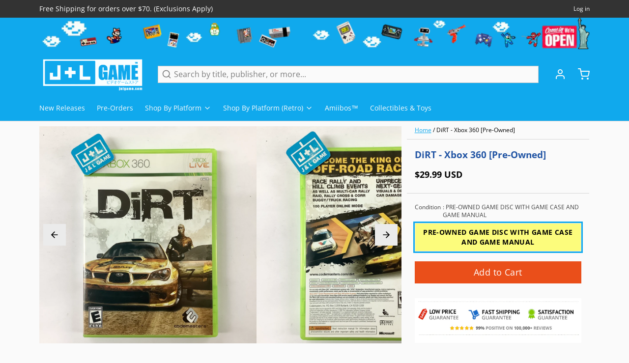

--- FILE ---
content_type: text/html; charset=utf-8
request_url: https://www.jnlgame.com/products/dirt-xbox-360-pre-owned
body_size: 43123
content:
<!DOCTYPE html>
<html 
  class="min-h-[100vh]"
  lang="en"
  x-data="app()" 
  x-init="
    updateCart(false);
    handleSharedCart(); 
    initAnimationObserver(); 
  ">

  <head>
    <!-- snippets/theme__meta.liquid -->


<meta charset='utf-8'>
<meta name="viewport" content="width=device-width, initial-scale=1, maximum-scale=5">

<title>
  DiRT - Xbox 360 [Pre-Owned]
 | J&amp;L Game</title>



<link href='https://www.jnlgame.com/products/dirt-xbox-360-pre-owned' rel='canonical'>

  <link href="//www.jnlgame.com/cdn/shop/files/J_L_FAVICON.png?crop=center&height=180&v=1706202021&width=180" rel="apple-touch-icon" sizes="180x180">
  <link href="//www.jnlgame.com/cdn/shop/files/J_L_FAVICON.png?crop=center&height=32&v=1706202021&width=32" rel="icon" type="image/png" sizes="32x32">

<meta name="msapplication-TileColor" content="#fafafa">
<meta name="theme-color" content="#333333">
<meta name="description" content="After a two-year break for the series, Codemasters Studios&amp;#39; designers have created a reinvigorated McRae experience. The new Colin McRae title goes beyond the series&amp;#39; point-to-point rallying to deliver the most diverse selection of extreme off-road competitions." />

<meta property="og:url" content="https://www.jnlgame.com/products/dirt-xbox-360-pre-owned">
<meta property="og:site_name" content="J&amp;L Game">
<meta property="og:type" content="product">
<meta property="og:title" content="DiRT - Xbox 360 [Pre-Owned]">
<meta property="og:description" content="After a two-year break for the series, Codemasters Studios&amp;#39; designers have created a reinvigorated McRae experience. The new Colin McRae title goes beyond the series&amp;#39; point-to-point rallying to deliver the most diverse selection of extreme off-road competitions.">

  <meta property="og:image" content="http://www.jnlgame.com/cdn/shop/files/FullSizeRender_0a102ca6-5684-46c9-8604-c7eecc4b909c.jpg?v=1695585653">
  <meta property="og:image:secure_url" content="https://www.jnlgame.com/cdn/shop/files/FullSizeRender_0a102ca6-5684-46c9-8604-c7eecc4b909c.jpg?v=1695585653">
  <meta property="og:image:width" content="2448">
  <meta property="og:image:height" content="2448">


  <meta property="og:price:amount" content="29.99">
  <meta property="og:price:currency" content="USD">


<meta name="twitter:title" content="DiRT - Xbox 360 [Pre-Owned]">
<meta name="twitter:site" content="jnlgame" />
<meta name="twitter:description" content="After a two-year break for the series, Codemasters Studios&amp;#39; designers have created a reinvigorated McRae experience. The new Colin McRae title goes beyond the series&amp;#39; point-to-point rallying to deliver the most diverse selection of extreme off-road competitions.">
<meta name="twitter:card" content="summary_large_image">

    <link rel="preconnect" href="https://cdn.shopify.com" crossorigin>
    
      <link rel="preconnect" href="https://fonts.shopifycdn.com" crossorigin>
    
    
      <link rel="preload" as="font" href="//www.jnlgame.com/cdn/fonts/open_sans/opensans_n4.c32e4d4eca5273f6d4ee95ddf54b5bbb75fc9b61.woff2" type="font/woff2" crossorigin>
    
    
      <link rel="preload" as="font" href="//www.jnlgame.com/cdn/fonts/open_sans/opensans_n4.c32e4d4eca5273f6d4ee95ddf54b5bbb75fc9b61.woff2" type="font/woff2" crossorigin>
    
    <!-- snippets/theme__structured-data.liquid -->









  <meta itemprop="name" content="DiRT - Xbox 360 [Pre-Owned]">
  <meta itemprop="url" content="https://www.jnlgame.com/products/dirt-xbox-360-pre-owned">
  <meta itemprop="brand" content="Codemasters">
  <meta itemprop="image" content="https://www.jnlgame.com/cdn/shop/files/FullSizeRender_0a102ca6-5684-46c9-8604-c7eecc4b909c.jpg?v=1695585653">
  <meta itemprop="description" content="Description
After a two-year break for the series, Codemasters Studios' designers have created a reinvigorated McRae experience. The new Colin McRae title goes beyond the series' point-to-point rallying to deliver the most diverse selection of extreme off-road competitions. Sensational gravel, mud and dirt racing events from the world over include perilous Hill Climb and collision-packed Rally Cross events. International rallying competitions are also featured, with official cars on tracks based on real roads and locations around the globe. The title also expands on beat-the-clock racing and includes events with multiple cars on track to satisfy anyone who wants to push their on-the-edge driving just that bit further.
 
Product Details

Name: DiRT - Xbox 360
Platform: Xbox 360

Developer &amp; Publisher: Codemasters

Official Release Date: 2007-06-19

Franchise: DiRT


Game Data

Genre: Racing &gt; Simulation &gt; Automobile

Age Rating: ESRB E
Descriptor(s): Alcohol Reference, Mild Language, Mild Violence
Country: USA

Item Code: 767649401550


 ">
  
  

  <script type="application/ld+json">
    {
      "@context": "http://schema.org/",
      "@type": "Product",
      "name": "DiRT - Xbox 360 [Pre-Owned]",
      "url": "https:\/\/www.jnlgame.com\/products\/dirt-xbox-360-pre-owned",
      
        "image": [
          "https:\/\/www.jnlgame.com\/cdn\/shop\/files\/FullSizeRender_0a102ca6-5684-46c9-8604-c7eecc4b909c.jpg?v=1695585653\u0026width=1920"
        ],
      
      "description": "Description\nAfter a two-year break for the series, Codemasters Studios' designers have created a reinvigorated McRae experience. The new Colin McRae title goes beyond the series' point-to-point rallying to deliver the most diverse selection of extreme off-road competitions. Sensational gravel, mud and dirt racing events from the world over include perilous Hill Climb and collision-packed Rally Cross events. International rallying competitions are also featured, with official cars on tracks based on real roads and locations around the globe. The title also expands on beat-the-clock racing and includes events with multiple cars on track to satisfy anyone who wants to push their on-the-edge driving just that bit further.\n \nProduct Details\n\nName: DiRT - Xbox 360\nPlatform: Xbox 360\n\nDeveloper \u0026amp; Publisher: Codemasters\n\nOfficial Release Date: 2007-06-19\n\nFranchise: DiRT\n\n\nGame Data\n\nGenre: Racing \u0026gt; Simulation \u0026gt; Automobile\n\nAge Rating: ESRB E\nDescriptor(s): Alcohol Reference, Mild Language, Mild Violence\nCountry: USA\n\nItem Code: 767649401550\n\n\n ",
      
        "sku": "B000OPPR7W",
      
      "brand": {
        "@type": "Brand",
        "name": "Codemasters"
      },
      "offers": [
        
          {
            "@type" : "Offer",
            
              "sku": "B000OPPR7W",
            
            
              "gtin12": 767649401550,
            
            
            
            "availability" : "http://schema.org/InStock",
            "price" : "29.99",
            "priceCurrency" : "USD",
            "url" : "https:\/\/www.jnlgame.com\/products\/dirt-xbox-360-pre-owned?variant=18022302154867"
          }
        
      ]
    }
  </script>
  
  <script type="application/ld+json">
    {
      "@context": "https://schema.org",
      "@type": "BreadcrumbList",
      "itemListElement": [{
        "@type": "ListItem",
        "position": 1,
        "name": "Home",
        "item": "https://www.jnlgame.com"
      },{
        "@type": "ListItem",
        "position": 2,
        "name": "Categories",
        "item": "https://www.jnlgame.com/collections"
      },{
        "@type": "ListItem",
        "position": 3,
        "name": "Products",
        "item": "https://www.jnlgame.com/collections/all"
      },{
        "@type": "ListItem",
        "position": 4,
        "name": "DiRT - Xbox 360 [Pre-Owned]"
      }]
    }
  </script>




    <!-- snippets/theme__styles.liquid -->


<noscript><style>
  .js\:animation.opacity-0 {
    opacity: 100 !important;
  }
  .js\:animation.translate-y-4,
  .js\:animation.translate-y-8 {
    transform: translateY(0px) !important;
  }
  .no-js--hide {
    display: none !important;
  }
  .no-js--block {
    display: block !important;
  }
</style></noscript>



<style data-shopify>

  @font-face {
  font-family: "Open Sans";
  font-weight: 400;
  font-style: normal;
  font-display: swap;
  src: url("//www.jnlgame.com/cdn/fonts/open_sans/opensans_n4.c32e4d4eca5273f6d4ee95ddf54b5bbb75fc9b61.woff2") format("woff2"),
       url("//www.jnlgame.com/cdn/fonts/open_sans/opensans_n4.5f3406f8d94162b37bfa232b486ac93ee892406d.woff") format("woff");
}

  @font-face {
  font-family: "Open Sans";
  font-weight: 700;
  font-style: normal;
  font-display: swap;
  src: url("//www.jnlgame.com/cdn/fonts/open_sans/opensans_n7.a9393be1574ea8606c68f4441806b2711d0d13e4.woff2") format("woff2"),
       url("//www.jnlgame.com/cdn/fonts/open_sans/opensans_n7.7b8af34a6ebf52beb1a4c1d8c73ad6910ec2e553.woff") format("woff");
}

  @font-face {
  font-family: "Open Sans";
  font-weight: 400;
  font-style: italic;
  font-display: swap;
  src: url("//www.jnlgame.com/cdn/fonts/open_sans/opensans_i4.6f1d45f7a46916cc95c694aab32ecbf7509cbf33.woff2") format("woff2"),
       url("//www.jnlgame.com/cdn/fonts/open_sans/opensans_i4.4efaa52d5a57aa9a57c1556cc2b7465d18839daa.woff") format("woff");
}

  @font-face {
  font-family: "Open Sans";
  font-weight: 700;
  font-style: italic;
  font-display: swap;
  src: url("//www.jnlgame.com/cdn/fonts/open_sans/opensans_i7.916ced2e2ce15f7fcd95d196601a15e7b89ee9a4.woff2") format("woff2"),
       url("//www.jnlgame.com/cdn/fonts/open_sans/opensans_i7.99a9cff8c86ea65461de497ade3d515a98f8b32a.woff") format("woff");
}

  @font-face {
  font-family: "Open Sans";
  font-weight: 400;
  font-style: normal;
  font-display: swap;
  src: url("//www.jnlgame.com/cdn/fonts/open_sans/opensans_n4.c32e4d4eca5273f6d4ee95ddf54b5bbb75fc9b61.woff2") format("woff2"),
       url("//www.jnlgame.com/cdn/fonts/open_sans/opensans_n4.5f3406f8d94162b37bfa232b486ac93ee892406d.woff") format("woff");
}

  @font-face {
  font-family: "Open Sans";
  font-weight: 400;
  font-style: normal;
  font-display: swap;
  src: url("//www.jnlgame.com/cdn/fonts/open_sans/opensans_n4.c32e4d4eca5273f6d4ee95ddf54b5bbb75fc9b61.woff2") format("woff2"),
       url("//www.jnlgame.com/cdn/fonts/open_sans/opensans_n4.5f3406f8d94162b37bfa232b486ac93ee892406d.woff") format("woff");
}


  :root {
    
        --color__border-primary: #10a9ed;
      
    
        --color__border-secondary: #333333;
      
    
        --color__border-tertiary: #ea4f1a;
      
    
        --color__border-plain: #ebebeb;
      

    --color__bg-body-light: #fafafa;
    --color__bg-overlay-light-1: #ebebeb;
    --color__bg-overlay-light-2: #dbdbdb;
    --color__bg-overlay-light-3: #bdbdbd;

    --color__text-light: #000000;
    --color__link-light: #10a9ed;

    --color__text-dark: #333333;
    --color__border-neutral: ;
    --color__border-divider-light-1: #d7d7d7;
    --color__border-divider-light-2: #b1b1b1;
    --color__border-divider-light-3: #8b8b8b;
    --color__border-selected-light-1: #646464;
    --color__border-selected-light-2: #3e3e3e;

    --color-primary-button-background-light: #10a9ed;
    --color-primary-button-border-light: #10a9ed;
    --color-primary-button-text-light: #fafafa;

    --color-secondary-button-background-light: #333333;
    --color-secondary-button-border-light: #333333;
    --color-secondary-button-text-light: #fdfdfd;

    --color-tertiary-button-background-light: #ea4f1a;
    --color-tertiary-button-border-light: #ea4f1a;
    --color-tertiary-button-text-light: #fff;

    --color-neutral-button-background-light: #d1e0e7;
    --color-neutral-button-border-light: #d1e0e7;
    --color-neutral-button-text-light: #000000;

    --color-plain-button-background-light: #ebebeb;
    --color-plain-button-border-light: #ebebeb;
    --color-plain-button-text-light: #000000;

    --sizes-border-button-radius: 0px;
    --sizes-border-input-radius: 0px;
    --sizes-border-element-radius: 0px;
    --sizes__border-button-width: 1px;
    --sizes__border-input-width: 1px;
    --sizes__border-element-width: 1px;
    --sizes-gap-width: 10px;

    --type-font-body-family: "Open Sans", sans-serif;
    --type-font-body-style: normal;
    --type-font-body-weight: 400;
    --type-font-header-family: "Open Sans", sans-serif;
    --type-font-header-style: normal;
    --type-font-header-weight: 400;
    --type-font-nav-family: "Open Sans", sans-serif;
    --type-font-nav-style: normal;
    --type-font-nav-weight: 400;
    --type-font-base-size: 16px;
    --type-button-capiliziation: ;

    --inputs__border: full;
    --inputs__background: color__bg-body;
  }

  /* Set input styling */
  input[type="text"],
  input[type="password"],
  input[type="email"],
  input[type="number"],
  input[type="url"],
  input[type="date"],
  input[type="datetime-local"],
  input[type="month"],
  input[type="week"],
  input[type="time"],
  input[type="search"],
  input[type="tel"],
  select,
  select[multiple],
  textarea {
    
    

    
      background: #fafafa !important;
      padding-left: 1rem;
      padding-right: 1rem;
    
    
    

    
      border-color: rgba(0, 0, 0, 0.2) !important;
    
    
    
    
    
  }
  input[type="checkbox"],
  input[type="radio"] {
    
      border-color: rgba(0, 0, 0, 0.2) !important;
    
    
    
    
    
  }
</style>

    


  <link href="//www.jnlgame.com/cdn/shop/t/23/assets/styles-807bb0c2.css" rel="stylesheet" type="text/css" media="all" />


    <script>window.performance && window.performance.mark && window.performance.mark('shopify.content_for_header.start');</script><meta name="google-site-verification" content="bzOSeJ6yN33N4N2f3K8n_fSEzD4ULrWWP88mWIzvCVM">
<meta id="shopify-digital-wallet" name="shopify-digital-wallet" content="/22804837/digital_wallets/dialog">
<meta name="shopify-checkout-api-token" content="e6f0022a025ecec625632790da686d4e">
<meta id="in-context-paypal-metadata" data-shop-id="22804837" data-venmo-supported="true" data-environment="production" data-locale="en_US" data-paypal-v4="true" data-currency="USD">
<link rel="alternate" type="application/json+oembed" href="https://www.jnlgame.com/products/dirt-xbox-360-pre-owned.oembed">
<script async="async" src="/checkouts/internal/preloads.js?locale=en-US"></script>
<script id="shopify-features" type="application/json">{"accessToken":"e6f0022a025ecec625632790da686d4e","betas":["rich-media-storefront-analytics"],"domain":"www.jnlgame.com","predictiveSearch":true,"shopId":22804837,"locale":"en"}</script>
<script>var Shopify = Shopify || {};
Shopify.shop = "jnlgame.myshopify.com";
Shopify.locale = "en";
Shopify.currency = {"active":"USD","rate":"1.0"};
Shopify.country = "US";
Shopify.theme = {"name":"Paper Theme 7.0 - 216 a11y","id":130606301299,"schema_name":"Paper","schema_version":"7.0.0","theme_store_id":1662,"role":"main"};
Shopify.theme.handle = "null";
Shopify.theme.style = {"id":null,"handle":null};
Shopify.cdnHost = "www.jnlgame.com/cdn";
Shopify.routes = Shopify.routes || {};
Shopify.routes.root = "/";</script>
<script type="module">!function(o){(o.Shopify=o.Shopify||{}).modules=!0}(window);</script>
<script>!function(o){function n(){var o=[];function n(){o.push(Array.prototype.slice.apply(arguments))}return n.q=o,n}var t=o.Shopify=o.Shopify||{};t.loadFeatures=n(),t.autoloadFeatures=n()}(window);</script>
<script id="shop-js-analytics" type="application/json">{"pageType":"product"}</script>
<script defer="defer" async type="module" src="//www.jnlgame.com/cdn/shopifycloud/shop-js/modules/v2/client.init-shop-cart-sync_BT-GjEfc.en.esm.js"></script>
<script defer="defer" async type="module" src="//www.jnlgame.com/cdn/shopifycloud/shop-js/modules/v2/chunk.common_D58fp_Oc.esm.js"></script>
<script defer="defer" async type="module" src="//www.jnlgame.com/cdn/shopifycloud/shop-js/modules/v2/chunk.modal_xMitdFEc.esm.js"></script>
<script type="module">
  await import("//www.jnlgame.com/cdn/shopifycloud/shop-js/modules/v2/client.init-shop-cart-sync_BT-GjEfc.en.esm.js");
await import("//www.jnlgame.com/cdn/shopifycloud/shop-js/modules/v2/chunk.common_D58fp_Oc.esm.js");
await import("//www.jnlgame.com/cdn/shopifycloud/shop-js/modules/v2/chunk.modal_xMitdFEc.esm.js");

  window.Shopify.SignInWithShop?.initShopCartSync?.({"fedCMEnabled":true,"windoidEnabled":true});

</script>
<script>(function() {
  var isLoaded = false;
  function asyncLoad() {
    if (isLoaded) return;
    isLoaded = true;
    var urls = ["\/\/static.zotabox.com\/b\/d\/bd38ecd532ef698ab82535daba4b50ee\/widgets.js?shop=jnlgame.myshopify.com","https:\/\/tags.akohub.com\/widget.js?id=ab7685bb948ee7b7372e4d11a0ca35e7348367f11046b248a8d0ebb0d7742c53\u0026ts=1715681459042\u0026shop=jnlgame.myshopify.com","https:\/\/cdn.shopify.com\/s\/files\/1\/2280\/4837\/t\/10\/assets\/spreadrwidget.js?v=1624655548\u0026shop=jnlgame.myshopify.com","\/\/shopify.privy.com\/widget.js?shop=jnlgame.myshopify.com","https:\/\/s3.amazonaws.com\/instashop\/js\/dist\/embed-1.6.2.js?gallery\u0026shop=jnlgame.myshopify.com","\/\/cdn.shopify.com\/proxy\/0c6330d2e06b8dc7f84a673de3b65d6bdc804a9cc7a94b7aac692a4c296aa678\/api.goaffpro.com\/loader.js?shop=jnlgame.myshopify.com\u0026sp-cache-control=cHVibGljLCBtYXgtYWdlPTkwMA"];
    for (var i = 0; i < urls.length; i++) {
      var s = document.createElement('script');
      s.type = 'text/javascript';
      s.async = true;
      s.src = urls[i];
      var x = document.getElementsByTagName('script')[0];
      x.parentNode.insertBefore(s, x);
    }
  };
  if(window.attachEvent) {
    window.attachEvent('onload', asyncLoad);
  } else {
    window.addEventListener('load', asyncLoad, false);
  }
})();</script>
<script id="__st">var __st={"a":22804837,"offset":-18000,"reqid":"260f6620-5406-4597-ae35-07a9d5365cf7-1769279843","pageurl":"www.jnlgame.com\/products\/dirt-xbox-360-pre-owned","u":"4535ca7afa8d","p":"product","rtyp":"product","rid":1857243283571};</script>
<script>window.ShopifyPaypalV4VisibilityTracking = true;</script>
<script id="captcha-bootstrap">!function(){'use strict';const t='contact',e='account',n='new_comment',o=[[t,t],['blogs',n],['comments',n],[t,'customer']],c=[[e,'customer_login'],[e,'guest_login'],[e,'recover_customer_password'],[e,'create_customer']],r=t=>t.map((([t,e])=>`form[action*='/${t}']:not([data-nocaptcha='true']) input[name='form_type'][value='${e}']`)).join(','),a=t=>()=>t?[...document.querySelectorAll(t)].map((t=>t.form)):[];function s(){const t=[...o],e=r(t);return a(e)}const i='password',u='form_key',d=['recaptcha-v3-token','g-recaptcha-response','h-captcha-response',i],f=()=>{try{return window.sessionStorage}catch{return}},m='__shopify_v',_=t=>t.elements[u];function p(t,e,n=!1){try{const o=window.sessionStorage,c=JSON.parse(o.getItem(e)),{data:r}=function(t){const{data:e,action:n}=t;return t[m]||n?{data:e,action:n}:{data:t,action:n}}(c);for(const[e,n]of Object.entries(r))t.elements[e]&&(t.elements[e].value=n);n&&o.removeItem(e)}catch(o){console.error('form repopulation failed',{error:o})}}const l='form_type',E='cptcha';function T(t){t.dataset[E]=!0}const w=window,h=w.document,L='Shopify',v='ce_forms',y='captcha';let A=!1;((t,e)=>{const n=(g='f06e6c50-85a8-45c8-87d0-21a2b65856fe',I='https://cdn.shopify.com/shopifycloud/storefront-forms-hcaptcha/ce_storefront_forms_captcha_hcaptcha.v1.5.2.iife.js',D={infoText:'Protected by hCaptcha',privacyText:'Privacy',termsText:'Terms'},(t,e,n)=>{const o=w[L][v],c=o.bindForm;if(c)return c(t,g,e,D).then(n);var r;o.q.push([[t,g,e,D],n]),r=I,A||(h.body.append(Object.assign(h.createElement('script'),{id:'captcha-provider',async:!0,src:r})),A=!0)});var g,I,D;w[L]=w[L]||{},w[L][v]=w[L][v]||{},w[L][v].q=[],w[L][y]=w[L][y]||{},w[L][y].protect=function(t,e){n(t,void 0,e),T(t)},Object.freeze(w[L][y]),function(t,e,n,w,h,L){const[v,y,A,g]=function(t,e,n){const i=e?o:[],u=t?c:[],d=[...i,...u],f=r(d),m=r(i),_=r(d.filter((([t,e])=>n.includes(e))));return[a(f),a(m),a(_),s()]}(w,h,L),I=t=>{const e=t.target;return e instanceof HTMLFormElement?e:e&&e.form},D=t=>v().includes(t);t.addEventListener('submit',(t=>{const e=I(t);if(!e)return;const n=D(e)&&!e.dataset.hcaptchaBound&&!e.dataset.recaptchaBound,o=_(e),c=g().includes(e)&&(!o||!o.value);(n||c)&&t.preventDefault(),c&&!n&&(function(t){try{if(!f())return;!function(t){const e=f();if(!e)return;const n=_(t);if(!n)return;const o=n.value;o&&e.removeItem(o)}(t);const e=Array.from(Array(32),(()=>Math.random().toString(36)[2])).join('');!function(t,e){_(t)||t.append(Object.assign(document.createElement('input'),{type:'hidden',name:u})),t.elements[u].value=e}(t,e),function(t,e){const n=f();if(!n)return;const o=[...t.querySelectorAll(`input[type='${i}']`)].map((({name:t})=>t)),c=[...d,...o],r={};for(const[a,s]of new FormData(t).entries())c.includes(a)||(r[a]=s);n.setItem(e,JSON.stringify({[m]:1,action:t.action,data:r}))}(t,e)}catch(e){console.error('failed to persist form',e)}}(e),e.submit())}));const S=(t,e)=>{t&&!t.dataset[E]&&(n(t,e.some((e=>e===t))),T(t))};for(const o of['focusin','change'])t.addEventListener(o,(t=>{const e=I(t);D(e)&&S(e,y())}));const B=e.get('form_key'),M=e.get(l),P=B&&M;t.addEventListener('DOMContentLoaded',(()=>{const t=y();if(P)for(const e of t)e.elements[l].value===M&&p(e,B);[...new Set([...A(),...v().filter((t=>'true'===t.dataset.shopifyCaptcha))])].forEach((e=>S(e,t)))}))}(h,new URLSearchParams(w.location.search),n,t,e,['guest_login'])})(!0,!0)}();</script>
<script integrity="sha256-4kQ18oKyAcykRKYeNunJcIwy7WH5gtpwJnB7kiuLZ1E=" data-source-attribution="shopify.loadfeatures" defer="defer" src="//www.jnlgame.com/cdn/shopifycloud/storefront/assets/storefront/load_feature-a0a9edcb.js" crossorigin="anonymous"></script>
<script data-source-attribution="shopify.dynamic_checkout.dynamic.init">var Shopify=Shopify||{};Shopify.PaymentButton=Shopify.PaymentButton||{isStorefrontPortableWallets:!0,init:function(){window.Shopify.PaymentButton.init=function(){};var t=document.createElement("script");t.src="https://www.jnlgame.com/cdn/shopifycloud/portable-wallets/latest/portable-wallets.en.js",t.type="module",document.head.appendChild(t)}};
</script>
<script data-source-attribution="shopify.dynamic_checkout.buyer_consent">
  function portableWalletsHideBuyerConsent(e){var t=document.getElementById("shopify-buyer-consent"),n=document.getElementById("shopify-subscription-policy-button");t&&n&&(t.classList.add("hidden"),t.setAttribute("aria-hidden","true"),n.removeEventListener("click",e))}function portableWalletsShowBuyerConsent(e){var t=document.getElementById("shopify-buyer-consent"),n=document.getElementById("shopify-subscription-policy-button");t&&n&&(t.classList.remove("hidden"),t.removeAttribute("aria-hidden"),n.addEventListener("click",e))}window.Shopify?.PaymentButton&&(window.Shopify.PaymentButton.hideBuyerConsent=portableWalletsHideBuyerConsent,window.Shopify.PaymentButton.showBuyerConsent=portableWalletsShowBuyerConsent);
</script>
<script data-source-attribution="shopify.dynamic_checkout.cart.bootstrap">document.addEventListener("DOMContentLoaded",(function(){function t(){return document.querySelector("shopify-accelerated-checkout-cart, shopify-accelerated-checkout")}if(t())Shopify.PaymentButton.init();else{new MutationObserver((function(e,n){t()&&(Shopify.PaymentButton.init(),n.disconnect())})).observe(document.body,{childList:!0,subtree:!0})}}));
</script>
<link id="shopify-accelerated-checkout-styles" rel="stylesheet" media="screen" href="https://www.jnlgame.com/cdn/shopifycloud/portable-wallets/latest/accelerated-checkout-backwards-compat.css" crossorigin="anonymous">
<style id="shopify-accelerated-checkout-cart">
        #shopify-buyer-consent {
  margin-top: 1em;
  display: inline-block;
  width: 100%;
}

#shopify-buyer-consent.hidden {
  display: none;
}

#shopify-subscription-policy-button {
  background: none;
  border: none;
  padding: 0;
  text-decoration: underline;
  font-size: inherit;
  cursor: pointer;
}

#shopify-subscription-policy-button::before {
  box-shadow: none;
}

      </style>

<script>window.performance && window.performance.mark && window.performance.mark('shopify.content_for_header.end');</script>
  <!-- BEGIN app block: shopify://apps/klaviyo-email-marketing-sms/blocks/klaviyo-onsite-embed/2632fe16-c075-4321-a88b-50b567f42507 -->












  <script async src="https://static.klaviyo.com/onsite/js/U9ktxc/klaviyo.js?company_id=U9ktxc"></script>
  <script>!function(){if(!window.klaviyo){window._klOnsite=window._klOnsite||[];try{window.klaviyo=new Proxy({},{get:function(n,i){return"push"===i?function(){var n;(n=window._klOnsite).push.apply(n,arguments)}:function(){for(var n=arguments.length,o=new Array(n),w=0;w<n;w++)o[w]=arguments[w];var t="function"==typeof o[o.length-1]?o.pop():void 0,e=new Promise((function(n){window._klOnsite.push([i].concat(o,[function(i){t&&t(i),n(i)}]))}));return e}}})}catch(n){window.klaviyo=window.klaviyo||[],window.klaviyo.push=function(){var n;(n=window._klOnsite).push.apply(n,arguments)}}}}();</script>

  
    <script id="viewed_product">
      if (item == null) {
        var _learnq = _learnq || [];

        var MetafieldReviews = null
        var MetafieldYotpoRating = null
        var MetafieldYotpoCount = null
        var MetafieldLooxRating = null
        var MetafieldLooxCount = null
        var okendoProduct = null
        var okendoProductReviewCount = null
        var okendoProductReviewAverageValue = null
        try {
          // The following fields are used for Customer Hub recently viewed in order to add reviews.
          // This information is not part of __kla_viewed. Instead, it is part of __kla_viewed_reviewed_items
          MetafieldReviews = {};
          MetafieldYotpoRating = null
          MetafieldYotpoCount = null
          MetafieldLooxRating = null
          MetafieldLooxCount = null

          okendoProduct = null
          // If the okendo metafield is not legacy, it will error, which then requires the new json formatted data
          if (okendoProduct && 'error' in okendoProduct) {
            okendoProduct = null
          }
          okendoProductReviewCount = okendoProduct ? okendoProduct.reviewCount : null
          okendoProductReviewAverageValue = okendoProduct ? okendoProduct.reviewAverageValue : null
        } catch (error) {
          console.error('Error in Klaviyo onsite reviews tracking:', error);
        }

        var item = {
          Name: "DiRT - Xbox 360 [Pre-Owned]",
          ProductID: 1857243283571,
          Categories: ["MICROSOFT","Xbox 360 (360) Video Games, Consoles \u0026 Accessories"],
          ImageURL: "https://www.jnlgame.com/cdn/shop/files/FullSizeRender_0a102ca6-5684-46c9-8604-c7eecc4b909c_grande.jpg?v=1695585653",
          URL: "https://www.jnlgame.com/products/dirt-xbox-360-pre-owned",
          Brand: "Codemasters",
          Price: "$29.99 USD",
          Value: "29.99",
          CompareAtPrice: "$0.00 USD"
        };
        _learnq.push(['track', 'Viewed Product', item]);
        _learnq.push(['trackViewedItem', {
          Title: item.Name,
          ItemId: item.ProductID,
          Categories: item.Categories,
          ImageUrl: item.ImageURL,
          Url: item.URL,
          Metadata: {
            Brand: item.Brand,
            Price: item.Price,
            Value: item.Value,
            CompareAtPrice: item.CompareAtPrice
          },
          metafields:{
            reviews: MetafieldReviews,
            yotpo:{
              rating: MetafieldYotpoRating,
              count: MetafieldYotpoCount,
            },
            loox:{
              rating: MetafieldLooxRating,
              count: MetafieldLooxCount,
            },
            okendo: {
              rating: okendoProductReviewAverageValue,
              count: okendoProductReviewCount,
            }
          }
        }]);
      }
    </script>
  




  <script>
    window.klaviyoReviewsProductDesignMode = false
  </script>







<!-- END app block --><link href="https://monorail-edge.shopifysvc.com" rel="dns-prefetch">
<script>(function(){if ("sendBeacon" in navigator && "performance" in window) {try {var session_token_from_headers = performance.getEntriesByType('navigation')[0].serverTiming.find(x => x.name == '_s').description;} catch {var session_token_from_headers = undefined;}var session_cookie_matches = document.cookie.match(/_shopify_s=([^;]*)/);var session_token_from_cookie = session_cookie_matches && session_cookie_matches.length === 2 ? session_cookie_matches[1] : "";var session_token = session_token_from_headers || session_token_from_cookie || "";function handle_abandonment_event(e) {var entries = performance.getEntries().filter(function(entry) {return /monorail-edge.shopifysvc.com/.test(entry.name);});if (!window.abandonment_tracked && entries.length === 0) {window.abandonment_tracked = true;var currentMs = Date.now();var navigation_start = performance.timing.navigationStart;var payload = {shop_id: 22804837,url: window.location.href,navigation_start,duration: currentMs - navigation_start,session_token,page_type: "product"};window.navigator.sendBeacon("https://monorail-edge.shopifysvc.com/v1/produce", JSON.stringify({schema_id: "online_store_buyer_site_abandonment/1.1",payload: payload,metadata: {event_created_at_ms: currentMs,event_sent_at_ms: currentMs}}));}}window.addEventListener('pagehide', handle_abandonment_event);}}());</script>
<script id="web-pixels-manager-setup">(function e(e,d,r,n,o){if(void 0===o&&(o={}),!Boolean(null===(a=null===(i=window.Shopify)||void 0===i?void 0:i.analytics)||void 0===a?void 0:a.replayQueue)){var i,a;window.Shopify=window.Shopify||{};var t=window.Shopify;t.analytics=t.analytics||{};var s=t.analytics;s.replayQueue=[],s.publish=function(e,d,r){return s.replayQueue.push([e,d,r]),!0};try{self.performance.mark("wpm:start")}catch(e){}var l=function(){var e={modern:/Edge?\/(1{2}[4-9]|1[2-9]\d|[2-9]\d{2}|\d{4,})\.\d+(\.\d+|)|Firefox\/(1{2}[4-9]|1[2-9]\d|[2-9]\d{2}|\d{4,})\.\d+(\.\d+|)|Chrom(ium|e)\/(9{2}|\d{3,})\.\d+(\.\d+|)|(Maci|X1{2}).+ Version\/(15\.\d+|(1[6-9]|[2-9]\d|\d{3,})\.\d+)([,.]\d+|)( \(\w+\)|)( Mobile\/\w+|) Safari\/|Chrome.+OPR\/(9{2}|\d{3,})\.\d+\.\d+|(CPU[ +]OS|iPhone[ +]OS|CPU[ +]iPhone|CPU IPhone OS|CPU iPad OS)[ +]+(15[._]\d+|(1[6-9]|[2-9]\d|\d{3,})[._]\d+)([._]\d+|)|Android:?[ /-](13[3-9]|1[4-9]\d|[2-9]\d{2}|\d{4,})(\.\d+|)(\.\d+|)|Android.+Firefox\/(13[5-9]|1[4-9]\d|[2-9]\d{2}|\d{4,})\.\d+(\.\d+|)|Android.+Chrom(ium|e)\/(13[3-9]|1[4-9]\d|[2-9]\d{2}|\d{4,})\.\d+(\.\d+|)|SamsungBrowser\/([2-9]\d|\d{3,})\.\d+/,legacy:/Edge?\/(1[6-9]|[2-9]\d|\d{3,})\.\d+(\.\d+|)|Firefox\/(5[4-9]|[6-9]\d|\d{3,})\.\d+(\.\d+|)|Chrom(ium|e)\/(5[1-9]|[6-9]\d|\d{3,})\.\d+(\.\d+|)([\d.]+$|.*Safari\/(?![\d.]+ Edge\/[\d.]+$))|(Maci|X1{2}).+ Version\/(10\.\d+|(1[1-9]|[2-9]\d|\d{3,})\.\d+)([,.]\d+|)( \(\w+\)|)( Mobile\/\w+|) Safari\/|Chrome.+OPR\/(3[89]|[4-9]\d|\d{3,})\.\d+\.\d+|(CPU[ +]OS|iPhone[ +]OS|CPU[ +]iPhone|CPU IPhone OS|CPU iPad OS)[ +]+(10[._]\d+|(1[1-9]|[2-9]\d|\d{3,})[._]\d+)([._]\d+|)|Android:?[ /-](13[3-9]|1[4-9]\d|[2-9]\d{2}|\d{4,})(\.\d+|)(\.\d+|)|Mobile Safari.+OPR\/([89]\d|\d{3,})\.\d+\.\d+|Android.+Firefox\/(13[5-9]|1[4-9]\d|[2-9]\d{2}|\d{4,})\.\d+(\.\d+|)|Android.+Chrom(ium|e)\/(13[3-9]|1[4-9]\d|[2-9]\d{2}|\d{4,})\.\d+(\.\d+|)|Android.+(UC? ?Browser|UCWEB|U3)[ /]?(15\.([5-9]|\d{2,})|(1[6-9]|[2-9]\d|\d{3,})\.\d+)\.\d+|SamsungBrowser\/(5\.\d+|([6-9]|\d{2,})\.\d+)|Android.+MQ{2}Browser\/(14(\.(9|\d{2,})|)|(1[5-9]|[2-9]\d|\d{3,})(\.\d+|))(\.\d+|)|K[Aa][Ii]OS\/(3\.\d+|([4-9]|\d{2,})\.\d+)(\.\d+|)/},d=e.modern,r=e.legacy,n=navigator.userAgent;return n.match(d)?"modern":n.match(r)?"legacy":"unknown"}(),u="modern"===l?"modern":"legacy",c=(null!=n?n:{modern:"",legacy:""})[u],f=function(e){return[e.baseUrl,"/wpm","/b",e.hashVersion,"modern"===e.buildTarget?"m":"l",".js"].join("")}({baseUrl:d,hashVersion:r,buildTarget:u}),m=function(e){var d=e.version,r=e.bundleTarget,n=e.surface,o=e.pageUrl,i=e.monorailEndpoint;return{emit:function(e){var a=e.status,t=e.errorMsg,s=(new Date).getTime(),l=JSON.stringify({metadata:{event_sent_at_ms:s},events:[{schema_id:"web_pixels_manager_load/3.1",payload:{version:d,bundle_target:r,page_url:o,status:a,surface:n,error_msg:t},metadata:{event_created_at_ms:s}}]});if(!i)return console&&console.warn&&console.warn("[Web Pixels Manager] No Monorail endpoint provided, skipping logging."),!1;try{return self.navigator.sendBeacon.bind(self.navigator)(i,l)}catch(e){}var u=new XMLHttpRequest;try{return u.open("POST",i,!0),u.setRequestHeader("Content-Type","text/plain"),u.send(l),!0}catch(e){return console&&console.warn&&console.warn("[Web Pixels Manager] Got an unhandled error while logging to Monorail."),!1}}}}({version:r,bundleTarget:l,surface:e.surface,pageUrl:self.location.href,monorailEndpoint:e.monorailEndpoint});try{o.browserTarget=l,function(e){var d=e.src,r=e.async,n=void 0===r||r,o=e.onload,i=e.onerror,a=e.sri,t=e.scriptDataAttributes,s=void 0===t?{}:t,l=document.createElement("script"),u=document.querySelector("head"),c=document.querySelector("body");if(l.async=n,l.src=d,a&&(l.integrity=a,l.crossOrigin="anonymous"),s)for(var f in s)if(Object.prototype.hasOwnProperty.call(s,f))try{l.dataset[f]=s[f]}catch(e){}if(o&&l.addEventListener("load",o),i&&l.addEventListener("error",i),u)u.appendChild(l);else{if(!c)throw new Error("Did not find a head or body element to append the script");c.appendChild(l)}}({src:f,async:!0,onload:function(){if(!function(){var e,d;return Boolean(null===(d=null===(e=window.Shopify)||void 0===e?void 0:e.analytics)||void 0===d?void 0:d.initialized)}()){var d=window.webPixelsManager.init(e)||void 0;if(d){var r=window.Shopify.analytics;r.replayQueue.forEach((function(e){var r=e[0],n=e[1],o=e[2];d.publishCustomEvent(r,n,o)})),r.replayQueue=[],r.publish=d.publishCustomEvent,r.visitor=d.visitor,r.initialized=!0}}},onerror:function(){return m.emit({status:"failed",errorMsg:"".concat(f," has failed to load")})},sri:function(e){var d=/^sha384-[A-Za-z0-9+/=]+$/;return"string"==typeof e&&d.test(e)}(c)?c:"",scriptDataAttributes:o}),m.emit({status:"loading"})}catch(e){m.emit({status:"failed",errorMsg:(null==e?void 0:e.message)||"Unknown error"})}}})({shopId: 22804837,storefrontBaseUrl: "https://www.jnlgame.com",extensionsBaseUrl: "https://extensions.shopifycdn.com/cdn/shopifycloud/web-pixels-manager",monorailEndpoint: "https://monorail-edge.shopifysvc.com/unstable/produce_batch",surface: "storefront-renderer",enabledBetaFlags: ["2dca8a86"],webPixelsConfigList: [{"id":"897056883","configuration":"{\"shop\":\"jnlgame.myshopify.com\",\"cookie_duration\":\"604800\"}","eventPayloadVersion":"v1","runtimeContext":"STRICT","scriptVersion":"a2e7513c3708f34b1f617d7ce88f9697","type":"APP","apiClientId":2744533,"privacyPurposes":["ANALYTICS","MARKETING"],"dataSharingAdjustments":{"protectedCustomerApprovalScopes":["read_customer_address","read_customer_email","read_customer_name","read_customer_personal_data","read_customer_phone"]}},{"id":"457703539","configuration":"{\"config\":\"{\\\"pixel_id\\\":\\\"GT-PZZHNRL\\\",\\\"target_country\\\":\\\"US\\\",\\\"gtag_events\\\":[{\\\"type\\\":\\\"purchase\\\",\\\"action_label\\\":\\\"MC-HYFQWBFJ1W\\\"},{\\\"type\\\":\\\"page_view\\\",\\\"action_label\\\":\\\"MC-HYFQWBFJ1W\\\"},{\\\"type\\\":\\\"view_item\\\",\\\"action_label\\\":\\\"MC-HYFQWBFJ1W\\\"}],\\\"enable_monitoring_mode\\\":false}\"}","eventPayloadVersion":"v1","runtimeContext":"OPEN","scriptVersion":"b2a88bafab3e21179ed38636efcd8a93","type":"APP","apiClientId":1780363,"privacyPurposes":[],"dataSharingAdjustments":{"protectedCustomerApprovalScopes":["read_customer_address","read_customer_email","read_customer_name","read_customer_personal_data","read_customer_phone"]}},{"id":"113639539","configuration":"{\"pixel_id\":\"160938931204095\",\"pixel_type\":\"facebook_pixel\",\"metaapp_system_user_token\":\"-\"}","eventPayloadVersion":"v1","runtimeContext":"OPEN","scriptVersion":"ca16bc87fe92b6042fbaa3acc2fbdaa6","type":"APP","apiClientId":2329312,"privacyPurposes":["ANALYTICS","MARKETING","SALE_OF_DATA"],"dataSharingAdjustments":{"protectedCustomerApprovalScopes":["read_customer_address","read_customer_email","read_customer_name","read_customer_personal_data","read_customer_phone"]}},{"id":"55017587","configuration":"{\"tagID\":\"2612688380979\"}","eventPayloadVersion":"v1","runtimeContext":"STRICT","scriptVersion":"18031546ee651571ed29edbe71a3550b","type":"APP","apiClientId":3009811,"privacyPurposes":["ANALYTICS","MARKETING","SALE_OF_DATA"],"dataSharingAdjustments":{"protectedCustomerApprovalScopes":["read_customer_address","read_customer_email","read_customer_name","read_customer_personal_data","read_customer_phone"]}},{"id":"80904307","eventPayloadVersion":"v1","runtimeContext":"LAX","scriptVersion":"1","type":"CUSTOM","privacyPurposes":["ANALYTICS"],"name":"Google Analytics tag (migrated)"},{"id":"shopify-app-pixel","configuration":"{}","eventPayloadVersion":"v1","runtimeContext":"STRICT","scriptVersion":"0450","apiClientId":"shopify-pixel","type":"APP","privacyPurposes":["ANALYTICS","MARKETING"]},{"id":"shopify-custom-pixel","eventPayloadVersion":"v1","runtimeContext":"LAX","scriptVersion":"0450","apiClientId":"shopify-pixel","type":"CUSTOM","privacyPurposes":["ANALYTICS","MARKETING"]}],isMerchantRequest: false,initData: {"shop":{"name":"J\u0026L Game","paymentSettings":{"currencyCode":"USD"},"myshopifyDomain":"jnlgame.myshopify.com","countryCode":"US","storefrontUrl":"https:\/\/www.jnlgame.com"},"customer":null,"cart":null,"checkout":null,"productVariants":[{"price":{"amount":29.99,"currencyCode":"USD"},"product":{"title":"DiRT - Xbox 360 [Pre-Owned]","vendor":"Codemasters","id":"1857243283571","untranslatedTitle":"DiRT - Xbox 360 [Pre-Owned]","url":"\/products\/dirt-xbox-360-pre-owned","type":"Video Games"},"id":"18022302154867","image":{"src":"\/\/www.jnlgame.com\/cdn\/shop\/files\/FullSizeRender_0a102ca6-5684-46c9-8604-c7eecc4b909c.jpg?v=1695585653"},"sku":"B000OPPR7W","title":"PRE-OWNED GAME DISC WITH GAME CASE AND GAME MANUAL","untranslatedTitle":"PRE-OWNED GAME DISC WITH GAME CASE AND GAME MANUAL"}],"purchasingCompany":null},},"https://www.jnlgame.com/cdn","fcfee988w5aeb613cpc8e4bc33m6693e112",{"modern":"","legacy":""},{"shopId":"22804837","storefrontBaseUrl":"https:\/\/www.jnlgame.com","extensionBaseUrl":"https:\/\/extensions.shopifycdn.com\/cdn\/shopifycloud\/web-pixels-manager","surface":"storefront-renderer","enabledBetaFlags":"[\"2dca8a86\"]","isMerchantRequest":"false","hashVersion":"fcfee988w5aeb613cpc8e4bc33m6693e112","publish":"custom","events":"[[\"page_viewed\",{}],[\"product_viewed\",{\"productVariant\":{\"price\":{\"amount\":29.99,\"currencyCode\":\"USD\"},\"product\":{\"title\":\"DiRT - Xbox 360 [Pre-Owned]\",\"vendor\":\"Codemasters\",\"id\":\"1857243283571\",\"untranslatedTitle\":\"DiRT - Xbox 360 [Pre-Owned]\",\"url\":\"\/products\/dirt-xbox-360-pre-owned\",\"type\":\"Video Games\"},\"id\":\"18022302154867\",\"image\":{\"src\":\"\/\/www.jnlgame.com\/cdn\/shop\/files\/FullSizeRender_0a102ca6-5684-46c9-8604-c7eecc4b909c.jpg?v=1695585653\"},\"sku\":\"B000OPPR7W\",\"title\":\"PRE-OWNED GAME DISC WITH GAME CASE AND GAME MANUAL\",\"untranslatedTitle\":\"PRE-OWNED GAME DISC WITH GAME CASE AND GAME MANUAL\"}}]]"});</script><script>
  window.ShopifyAnalytics = window.ShopifyAnalytics || {};
  window.ShopifyAnalytics.meta = window.ShopifyAnalytics.meta || {};
  window.ShopifyAnalytics.meta.currency = 'USD';
  var meta = {"product":{"id":1857243283571,"gid":"gid:\/\/shopify\/Product\/1857243283571","vendor":"Codemasters","type":"Video Games","handle":"dirt-xbox-360-pre-owned","variants":[{"id":18022302154867,"price":2999,"name":"DiRT - Xbox 360 [Pre-Owned] - PRE-OWNED GAME DISC WITH GAME CASE AND GAME MANUAL","public_title":"PRE-OWNED GAME DISC WITH GAME CASE AND GAME MANUAL","sku":"B000OPPR7W"}],"remote":false},"page":{"pageType":"product","resourceType":"product","resourceId":1857243283571,"requestId":"260f6620-5406-4597-ae35-07a9d5365cf7-1769279843"}};
  for (var attr in meta) {
    window.ShopifyAnalytics.meta[attr] = meta[attr];
  }
</script>
<script class="analytics">
  (function () {
    var customDocumentWrite = function(content) {
      var jquery = null;

      if (window.jQuery) {
        jquery = window.jQuery;
      } else if (window.Checkout && window.Checkout.$) {
        jquery = window.Checkout.$;
      }

      if (jquery) {
        jquery('body').append(content);
      }
    };

    var hasLoggedConversion = function(token) {
      if (token) {
        return document.cookie.indexOf('loggedConversion=' + token) !== -1;
      }
      return false;
    }

    var setCookieIfConversion = function(token) {
      if (token) {
        var twoMonthsFromNow = new Date(Date.now());
        twoMonthsFromNow.setMonth(twoMonthsFromNow.getMonth() + 2);

        document.cookie = 'loggedConversion=' + token + '; expires=' + twoMonthsFromNow;
      }
    }

    var trekkie = window.ShopifyAnalytics.lib = window.trekkie = window.trekkie || [];
    if (trekkie.integrations) {
      return;
    }
    trekkie.methods = [
      'identify',
      'page',
      'ready',
      'track',
      'trackForm',
      'trackLink'
    ];
    trekkie.factory = function(method) {
      return function() {
        var args = Array.prototype.slice.call(arguments);
        args.unshift(method);
        trekkie.push(args);
        return trekkie;
      };
    };
    for (var i = 0; i < trekkie.methods.length; i++) {
      var key = trekkie.methods[i];
      trekkie[key] = trekkie.factory(key);
    }
    trekkie.load = function(config) {
      trekkie.config = config || {};
      trekkie.config.initialDocumentCookie = document.cookie;
      var first = document.getElementsByTagName('script')[0];
      var script = document.createElement('script');
      script.type = 'text/javascript';
      script.onerror = function(e) {
        var scriptFallback = document.createElement('script');
        scriptFallback.type = 'text/javascript';
        scriptFallback.onerror = function(error) {
                var Monorail = {
      produce: function produce(monorailDomain, schemaId, payload) {
        var currentMs = new Date().getTime();
        var event = {
          schema_id: schemaId,
          payload: payload,
          metadata: {
            event_created_at_ms: currentMs,
            event_sent_at_ms: currentMs
          }
        };
        return Monorail.sendRequest("https://" + monorailDomain + "/v1/produce", JSON.stringify(event));
      },
      sendRequest: function sendRequest(endpointUrl, payload) {
        // Try the sendBeacon API
        if (window && window.navigator && typeof window.navigator.sendBeacon === 'function' && typeof window.Blob === 'function' && !Monorail.isIos12()) {
          var blobData = new window.Blob([payload], {
            type: 'text/plain'
          });

          if (window.navigator.sendBeacon(endpointUrl, blobData)) {
            return true;
          } // sendBeacon was not successful

        } // XHR beacon

        var xhr = new XMLHttpRequest();

        try {
          xhr.open('POST', endpointUrl);
          xhr.setRequestHeader('Content-Type', 'text/plain');
          xhr.send(payload);
        } catch (e) {
          console.log(e);
        }

        return false;
      },
      isIos12: function isIos12() {
        return window.navigator.userAgent.lastIndexOf('iPhone; CPU iPhone OS 12_') !== -1 || window.navigator.userAgent.lastIndexOf('iPad; CPU OS 12_') !== -1;
      }
    };
    Monorail.produce('monorail-edge.shopifysvc.com',
      'trekkie_storefront_load_errors/1.1',
      {shop_id: 22804837,
      theme_id: 130606301299,
      app_name: "storefront",
      context_url: window.location.href,
      source_url: "//www.jnlgame.com/cdn/s/trekkie.storefront.8d95595f799fbf7e1d32231b9a28fd43b70c67d3.min.js"});

        };
        scriptFallback.async = true;
        scriptFallback.src = '//www.jnlgame.com/cdn/s/trekkie.storefront.8d95595f799fbf7e1d32231b9a28fd43b70c67d3.min.js';
        first.parentNode.insertBefore(scriptFallback, first);
      };
      script.async = true;
      script.src = '//www.jnlgame.com/cdn/s/trekkie.storefront.8d95595f799fbf7e1d32231b9a28fd43b70c67d3.min.js';
      first.parentNode.insertBefore(script, first);
    };
    trekkie.load(
      {"Trekkie":{"appName":"storefront","development":false,"defaultAttributes":{"shopId":22804837,"isMerchantRequest":null,"themeId":130606301299,"themeCityHash":"10773090222248293177","contentLanguage":"en","currency":"USD","eventMetadataId":"e176d9d6-33f9-4f3c-be07-28fd9e6c439e"},"isServerSideCookieWritingEnabled":true,"monorailRegion":"shop_domain","enabledBetaFlags":["65f19447"]},"Session Attribution":{},"S2S":{"facebookCapiEnabled":false,"source":"trekkie-storefront-renderer","apiClientId":580111}}
    );

    var loaded = false;
    trekkie.ready(function() {
      if (loaded) return;
      loaded = true;

      window.ShopifyAnalytics.lib = window.trekkie;

      var originalDocumentWrite = document.write;
      document.write = customDocumentWrite;
      try { window.ShopifyAnalytics.merchantGoogleAnalytics.call(this); } catch(error) {};
      document.write = originalDocumentWrite;

      window.ShopifyAnalytics.lib.page(null,{"pageType":"product","resourceType":"product","resourceId":1857243283571,"requestId":"260f6620-5406-4597-ae35-07a9d5365cf7-1769279843","shopifyEmitted":true});

      var match = window.location.pathname.match(/checkouts\/(.+)\/(thank_you|post_purchase)/)
      var token = match? match[1]: undefined;
      if (!hasLoggedConversion(token)) {
        setCookieIfConversion(token);
        window.ShopifyAnalytics.lib.track("Viewed Product",{"currency":"USD","variantId":18022302154867,"productId":1857243283571,"productGid":"gid:\/\/shopify\/Product\/1857243283571","name":"DiRT - Xbox 360 [Pre-Owned] - PRE-OWNED GAME DISC WITH GAME CASE AND GAME MANUAL","price":"29.99","sku":"B000OPPR7W","brand":"Codemasters","variant":"PRE-OWNED GAME DISC WITH GAME CASE AND GAME MANUAL","category":"Video Games","nonInteraction":true,"remote":false},undefined,undefined,{"shopifyEmitted":true});
      window.ShopifyAnalytics.lib.track("monorail:\/\/trekkie_storefront_viewed_product\/1.1",{"currency":"USD","variantId":18022302154867,"productId":1857243283571,"productGid":"gid:\/\/shopify\/Product\/1857243283571","name":"DiRT - Xbox 360 [Pre-Owned] - PRE-OWNED GAME DISC WITH GAME CASE AND GAME MANUAL","price":"29.99","sku":"B000OPPR7W","brand":"Codemasters","variant":"PRE-OWNED GAME DISC WITH GAME CASE AND GAME MANUAL","category":"Video Games","nonInteraction":true,"remote":false,"referer":"https:\/\/www.jnlgame.com\/products\/dirt-xbox-360-pre-owned"});
      }
    });


        var eventsListenerScript = document.createElement('script');
        eventsListenerScript.async = true;
        eventsListenerScript.src = "//www.jnlgame.com/cdn/shopifycloud/storefront/assets/shop_events_listener-3da45d37.js";
        document.getElementsByTagName('head')[0].appendChild(eventsListenerScript);

})();</script>
  <script>
  if (!window.ga || (window.ga && typeof window.ga !== 'function')) {
    window.ga = function ga() {
      (window.ga.q = window.ga.q || []).push(arguments);
      if (window.Shopify && window.Shopify.analytics && typeof window.Shopify.analytics.publish === 'function') {
        window.Shopify.analytics.publish("ga_stub_called", {}, {sendTo: "google_osp_migration"});
      }
      console.error("Shopify's Google Analytics stub called with:", Array.from(arguments), "\nSee https://help.shopify.com/manual/promoting-marketing/pixels/pixel-migration#google for more information.");
    };
    if (window.Shopify && window.Shopify.analytics && typeof window.Shopify.analytics.publish === 'function') {
      window.Shopify.analytics.publish("ga_stub_initialized", {}, {sendTo: "google_osp_migration"});
    }
  }
</script>
<script
  defer
  src="https://www.jnlgame.com/cdn/shopifycloud/perf-kit/shopify-perf-kit-3.0.4.min.js"
  data-application="storefront-renderer"
  data-shop-id="22804837"
  data-render-region="gcp-us-central1"
  data-page-type="product"
  data-theme-instance-id="130606301299"
  data-theme-name="Paper"
  data-theme-version="7.0.0"
  data-monorail-region="shop_domain"
  data-resource-timing-sampling-rate="10"
  data-shs="true"
  data-shs-beacon="true"
  data-shs-export-with-fetch="true"
  data-shs-logs-sample-rate="1"
  data-shs-beacon-endpoint="https://www.jnlgame.com/api/collect"
></script>
</head>
  <body
    x-init="initScroll()" 
    class="min-h-[100vh] break-words 
    product">


    <script async src="https://pagead2.googlesyndication.com/pagead/js/adsbygoogle.js?client=ca-pub-4477133455844869"
     crossorigin="anonymous"></script>
   
    <a href="#root"
      class="fixed z-50 px-4 py-2 no-underline transform -translate-y-20 shadow-md top-4 left-4 color__bg-body focus:translate-y-0 border__button--radius">
      Skip to content
    </a>

    <header class="z-30
      dynamic
      sticky top-0 left-0 right-0 animation-300 
      "
      :class="{ 
        '!z-10' : hide_header
      }"
      x-ref="header"
      
        x-bind:style="is_scrolled ? 
          'transform: translateY(-2rem); opacity: 0; pointer-events: none;' : 
          'transform: none; opacity: 1;'
        "
      >
      <!-- BEGIN sections: header-group -->
<div id="shopify-section-sections--16154876051571__theme_announcement" class="shopify-section shopify-section-group-header-group theme__announcement"><!-- sections/theme__announcement.liquid -->


<section class="relative
  
  color__bg-secondary color__secondary">

  <div class="py-2 flex flex-wrap justify-center
    window">
      
    
    <div class="items-center justify-start flex-shrink hidden lg:flex lg:w-1/4
      !hidden">

      
        
      
    </div>

    
    <div class="flex items-center flex-grow w-full lg:text-left lg:w-1/2
      justify-start
      ">
      <div class=" relative w-full"
        x-data="{
          index: 1,
          index_size: 1,
          incrementFlash() {
            if (this.index == this.index_size){
              this.index = 1;
            }
            else {
              this.index++;
            }
          },
          autoIncrement() {
            setInterval(() => this.incrementFlash(), 10000);
          }
        }"
        x-init="autoIncrement()">

        <div class="relative flex w-full min-h-[16px] overflow-hidden">
          
            <div class="flex items-center flex-none w-full opacity-0
              
                md:justify-start justify-center
              
              
                animation-300
              " 
              :class="{ '!opacity-100' : index == 1 }"
              x-show="index == 1"
              
                x-transition:enter="animation-300"
                x-transition:enter-start="opacity-0 -translate-y-4"
                x-transition:enter-end="opacity-100"
                x-transition:leave="animation-300"
                x-transition:leave-start="opacity-100"
                x-transition:leave-end="opacity-0 translate-y-4"
              >
              <span class="type--small type__nav m-0--clear 
              ">
                <p>Free Shipping for orders over $70. (Exclusions Apply)</p>
              </span>

              <button class="btn--smaller flex !p-0 ml-4 opacity-0"
                :class="{ '!opacity-75' : index_size > 1 }"
                title="Next slide"
                x-show="index_size > 1"
                
                  x-transition:enter="animation-300"
                  x-transition:enter-start="opacity-0"
                  x-transition:enter-end="opacity-100"
                  x-transition:leave="animation-300"
                  x-transition:leave-start="opacity-100"
                  x-transition:leave-end="opacity-0"
                
                @click="incrementFlash();">
                <span x-text="index"></span>/<span x-text="index_size"></span> <!-- snippets/component__icon.liquid -->


<span class="inline-flex align-middle " aria-hidden="true">
  
      <svg xmlns="http://www.w3.org/2000/svg" width="16" height="16" viewBox="0 0 24 24" fill="none" stroke="currentColor" stroke-width="2" stroke-linecap="round" stroke-linejoin="round" class="feather feather-chevron-right"><polyline points="9 18 15 12 9 6"></polyline></svg>
    
</span>
              </button>
            </div>
          
        </div>

      </div>
    </div>

    
    <div class="lg:flex lg:w-1/4 items-center justify-end hidden">
      
        
          
        
      

      
        <a rel="nofollow" href="/account" class="type--smaller ml-2 !no-underline">
          
            Log in
          
        </a>
      
    
    </div>
      
  </div>
</section>

</div><div id="shopify-section-sections--16154876051571__banner_h48CRU" class="shopify-section shopify-section-group-header-group"><!-- sections/banner.liquid -->


<section
  class="group/banner relative overflow-hidden flex items-center justify-center no-underline hover:no-underline hover:opacity-100
  hidden md:block
  color__bg-primary color__primary 
  color__border-divider-1
  border--b-width">
  
  
  <div 
    class="
      absolute h-full w-full
      
        
          blur-lg js-animation animation-300 
        
      
    "
    
      data-delay="0" 
      data-replace="{ 
        'blur-lg' : 'blur-none'
      }"
    >

    
    
    
    

    
    
    
    
    
      <div class="absolute w-full h-full">
        <!-- snippets/component__image.liquid -->






<div 
  class="
    js-picture relative w-full h-full overflow-hidden flex items-center
    
  ">
  <picture 
    class="w-full flex items-center justify-center overflow-hidden
    
    
    h-full z-10">
    <source
      media="(min-width: 2500px)"
      
        srcset="
          //www.jnlgame.com/cdn/shop/files/img_header_top.png?v=1708583997&width=2500 1x,
          
            //www.jnlgame.com/cdn/shop/files/img_header_top.png?v=1708583997&width=5000 2x
          ,"
      >
    <source
      media="(min-width: 1000px)"
      
        srcset="
          //www.jnlgame.com/cdn/shop/files/img_header_top.png?v=1708583997&width=1000 1x,
          
            //www.jnlgame.com/cdn/shop/files/img_header_top.png?v=1708583997&width=2000 2x
          ,"
      >
    <source
      media="(min-width: 400px)"
      
        srcset="
          //www.jnlgame.com/cdn/shop/files/img_header_top.png?v=1708583997&width=400 1x,
          
            //www.jnlgame.com/cdn/shop/files/img_header_top.png?v=1708583997&width=800 2x
          ,"
      >
    <source
      media="(min-width: 200px)"
      
        srcset="
          //www.jnlgame.com/cdn/shop/files/img_header_top.png?v=1708583997&width=200 1x,
          
            //www.jnlgame.com/cdn/shop/files/img_header_top.png?v=1708583997&width=400 2x
          ,"
      >
    
    
      <img src="//www.jnlgame.com/cdn/shop/files/img_header_top.png?v=1708583997&amp;width=5760" alt="Come in! We&#39;re open" srcset="//www.jnlgame.com/cdn/shop/files/img_header_top.png?v=1708583997&amp;width=352 352w, //www.jnlgame.com/cdn/shop/files/img_header_top.png?v=1708583997&amp;width=832 832w, //www.jnlgame.com/cdn/shop/files/img_header_top.png?v=1708583997&amp;width=1200 1200w, //www.jnlgame.com/cdn/shop/files/img_header_top.png?v=1708583997&amp;width=1920 1920w, //www.jnlgame.com/cdn/shop/files/img_header_top.png?v=1708583997&amp;width=5760 5760w" width="5760" height="322" loading="lazy" class="
      js-image 
      hidden md:block object-contain max-h-full max-w-full  
      
        min-h-full 
      
      
        animation-300
      
    ">
    
  </picture>
  
</div>
      </div>
    
    
      
        <div class="absolute w-full h-full">
          <!-- snippets/component__image.liquid -->






<div 
  class="
    js-picture relative w-full h-full overflow-hidden flex items-center
    
  ">
  <picture 
    class="w-full flex items-center justify-center overflow-hidden
    
    
    md:hidden h-full z-10">
    <source
      media="(min-width: 2500px)"
      
        srcset="
          //www.jnlgame.com/cdn/shop/files/img_header_top.png?v=1708583997&width=900 1x,
          
            //www.jnlgame.com/cdn/shop/files/img_header_top.png?v=1708583997&width=1800 2x
          ,"
      >
    <source
      media="(min-width: 1000px)"
      
        srcset="
          //www.jnlgame.com/cdn/shop/files/img_header_top.png?v=1708583997&width=900 1x,
          
            //www.jnlgame.com/cdn/shop/files/img_header_top.png?v=1708583997&width=1800 2x
          ,"
      >
    <source
      media="(min-width: 400px)"
      
        srcset="
          //www.jnlgame.com/cdn/shop/files/img_header_top.png?v=1708583997&width=400 1x,
          
            //www.jnlgame.com/cdn/shop/files/img_header_top.png?v=1708583997&width=800 2x
          ,"
      >
    <source
      media="(min-width: 200px)"
      
        srcset="
          //www.jnlgame.com/cdn/shop/files/img_header_top.png?v=1708583997&width=200 1x,
          
            //www.jnlgame.com/cdn/shop/files/img_header_top.png?v=1708583997&width=400 2x
          ,"
      >
    
    
      <img src="//www.jnlgame.com/cdn/shop/files/img_header_top.png?v=1708583997&amp;width=5760" alt="Come in! We&#39;re open" srcset="//www.jnlgame.com/cdn/shop/files/img_header_top.png?v=1708583997&amp;width=352 352w, //www.jnlgame.com/cdn/shop/files/img_header_top.png?v=1708583997&amp;width=832 832w, //www.jnlgame.com/cdn/shop/files/img_header_top.png?v=1708583997&amp;width=1200 1200w, //www.jnlgame.com/cdn/shop/files/img_header_top.png?v=1708583997&amp;width=1920 1920w, //www.jnlgame.com/cdn/shop/files/img_header_top.png?v=1708583997&amp;width=5760 5760w" width="5760" height="322" loading="lazy" class="
      js-image 
      object-contain max-h-full max-w-full  
      
        min-h-full 
      
      
        animation-300
      
    ">
    
  </picture>
  
</div>
        </div>
      
    
  </div>

  
  
  
  
  <div class="relative z-10 w-full h-full"
    >

    <div class="w-full flex flex-row flex-wrap py-8
      window
      justify-center text-center
      items-center
      min-h-[250px] md:min-h-[350px]
      color__primary">

      <div class="max-w-prose gap-4 flex flex-col
        items-center
        
        
          
            opacity-0 js-animation animation-300 
          
        "
        
          data-delay="0" 
          data-replace="{ 
            'opacity-0' : 'opacity-100'
          }"
        >

        
        
      </div>
      
    </div>
  </div>

</section>

<style> #shopify-section-sections--16154876051571__banner_h48CRU div {min-height: auto;} #shopify-section-sections--16154876051571__banner_h48CRU section {border: none;} </style></div><div id="shopify-section-sections--16154876051571__theme_header" class="shopify-section shopify-section-group-header-group"><!-- sections/theme__header.liquid -->














<nav
  class="
    border--b-width
    
    color__bg-primary color__primary
    color__border-divider-1
  "
  x-data="
    {
      search_visible: true,
      search_active: false
    }
  "
>
  <div class="relative">
    
    <div
      class="
        md:hidden flex flex-wrap items-center py-2
        window
      "
    >
      
      <div class="flex items-center justify-start flex-grow flex-shrink basis-0">
        
          <button
            @click="menu_drawer = true; if(enable_audio) { playAudioIfEnabled(click_audio) }"
            class="inline-flex py-2 pr-4 mr-2 no-underline type__nav no-js--hide"
            title="Menu"
          >
            <!-- snippets/component__icon.liquid -->


<span class="inline-flex align-middle " aria-hidden="true">
  
      <svg xmlns="http://www.w3.org/2000/svg" width="24" height="24" viewBox="0 0 24 24" fill="none" stroke="currentColor" stroke-width="2" stroke-linecap="round" stroke-linejoin="round" class="feather feather-menu"><line x1="3" y1="12" x2="21" y2="12"></line><line x1="3" y1="6" x2="21" y2="6"></line><line x1="3" y1="18" x2="21" y2="18"></line></svg>
    
</span>
          </button>
        

        <noscript>
          
            <button
              @click="menu_drawer = true; if(enable_audio) { playAudioIfEnabled(click_audio) }"
              class="inline-flex py-2 pr-4 mr-2 no-underline type__nav peer"
              title="Menu"
            >
              <!-- snippets/component__icon.liquid -->


<span class="inline-flex align-middle " aria-hidden="true">
  
      <svg xmlns="http://www.w3.org/2000/svg" width="24" height="24" viewBox="0 0 24 24" fill="none" stroke="currentColor" stroke-width="2" stroke-linecap="round" stroke-linejoin="round" class="feather feather-menu"><line x1="3" y1="12" x2="21" y2="12"></line><line x1="3" y1="6" x2="21" y2="6"></line><line x1="3" y1="18" x2="21" y2="18"></line></svg>
    
</span>
            </button>
          

          <div class="peer-focus:block hover:block focus-within:block hidden bottom-0 fixed color__bg-body w-full left-0 right-0 -z-10 max-h-[70vh] mt-28 border--t-width color__border-divider-1 overflow-scroll">
            
              <a
                class="block w-full p-4 no-underline border--b-width color__border-divider-1"
                href="/collections/new-video-game-releases-playstation-xbox-switch"
              >New Releases</a>
              
            
              <a
                class="block w-full p-4 no-underline border--b-width color__border-divider-1"
                href="/collections/pre-order-sales-save-up-to-10-dollars"
              >Pre-Orders</a>
              
            
              <a
                class="block w-full p-4 no-underline border--b-width color__border-divider-1"
                href="/collections/all"
              >Shop By Platform</a>
              
                <a
                  class="border--b-width color__border-divider-1 block w-full p-4 !pl-8 no-underline"
                  href="/collections/all"
                >SONY</a>
                
                  <a
                    class="border--b-width color__border-divider-1 block w-full p-4 !pl-12 no-underline"
                    href="/collections/sony-playstation-5-ps5-video-games-consoles-accessories"
                  >PlayStation 5 (PS5)</a>
                
                  <a
                    class="border--b-width color__border-divider-1 block w-full p-4 !pl-12 no-underline"
                    href="/collections/sony-playstation-4-ps4-video-games-consoles-accessories"
                  >PlayStation 4 (PS4)</a>
                
                  <a
                    class="border--b-width color__border-divider-1 block w-full p-4 !pl-12 no-underline"
                    href="/collections/sony-playstation-3-ps3-video-games-consoles-accessories"
                  >PlayStation 3 (PS3)</a>
                
                  <a
                    class="border--b-width color__border-divider-1 block w-full p-4 !pl-12 no-underline"
                    href="/collections/sony-playstation-2-ps2-video-games-consoles-accessories"
                  >PlayStation 2 (PS2)</a>
                
                  <a
                    class="border--b-width color__border-divider-1 block w-full p-4 !pl-12 no-underline"
                    href="/collections/sony-playstation-ps1-ps-one-video-games-consoles-accessories"
                  >PlayStation 1 (PS1)</a>
                
                  <a
                    class="border--b-width color__border-divider-1 block w-full p-4 !pl-12 no-underline"
                    href="/collections/sony-playstation-vita-ps-vita-psvita-vita-video-games-consoles-accessories"
                  >PlayStation Vita (PSV)</a>
                
                  <a
                    class="border--b-width color__border-divider-1 block w-full p-4 !pl-12 no-underline"
                    href="/collections/sony-playstation-portable-psp-video-games-consoles-accessories"
                  >PlayStation Portable (PSP)</a>
                
                  <a
                    class="border--b-width color__border-divider-1 block w-full p-4 !pl-12 no-underline"
                    href="/collections/sony-playstation-vr-psvr-video-games-consoles-accessories"
                  >PlayStation VR (PSVR)</a>
                
              
                <a
                  class="border--b-width color__border-divider-1 block w-full p-4 !pl-8 no-underline"
                  href="/collections/all"
                >NINTENDO HOME CONSOLES</a>
                
                  <a
                    class="border--b-width color__border-divider-1 block w-full p-4 !pl-12 no-underline"
                    href="/collections/nintendo-switch-2-ns2-video-games-consoles-and-accessories"
                  >Nintendo Switch 2 (NS2)</a>
                
                  <a
                    class="border--b-width color__border-divider-1 block w-full p-4 !pl-12 no-underline"
                    href="/collections/nintendo-switch-ns-nsw-video-games-consoles-accessories"
                  >Nintendo Switch (NSW)</a>
                
                  <a
                    class="border--b-width color__border-divider-1 block w-full p-4 !pl-12 no-underline"
                    href="/collections/nintendo-wii-u-wiiu-video-games-consoles-accessories"
                  >Nintendo Wii U (WiiU)</a>
                
                  <a
                    class="border--b-width color__border-divider-1 block w-full p-4 !pl-12 no-underline"
                    href="/collections/nintendo-wii-video-games-consoles-accessories"
                  >Nintendo Wii</a>
                
                  <a
                    class="border--b-width color__border-divider-1 block w-full p-4 !pl-12 no-underline"
                    href="/collections/nintendo-gamecube-game-cube-gc-video-games-consoles-accessories"
                  >Nintendo GameCube (GC)</a>
                
                  <a
                    class="border--b-width color__border-divider-1 block w-full p-4 !pl-12 no-underline"
                    href="/collections/nintendo-64-n64-video-games-consoles-accessories"
                  >Nintendo 64 (N64)</a>
                
                  <a
                    class="border--b-width color__border-divider-1 block w-full p-4 !pl-12 no-underline"
                    href="/collections/nintendo-virtual-boy-vb-video-games-consoles-accessories"
                  >Nintendo Virtual Boy (VB)</a>
                
                  <a
                    class="border--b-width color__border-divider-1 block w-full p-4 !pl-12 no-underline"
                    href="/collections/super-nintendo-snes-video-games-consoles-accessories"
                  >Super NES (SNES)</a>
                
                  <a
                    class="border--b-width color__border-divider-1 block w-full p-4 !pl-12 no-underline"
                    href="/collections/nintendo-entertainment-system-nes-video-games-consoles-accessories"
                  >Nintendo Entertainment System (NES)</a>
                
                  <a
                    class="border--b-width color__border-divider-1 block w-full p-4 !pl-12 no-underline"
                    href="/collections/nintendo-super-famicom-video-games-consoles-accessories"
                  >Super Famicom (SFC)</a>
                
                  <a
                    class="border--b-width color__border-divider-1 block w-full p-4 !pl-12 no-underline"
                    href="/collections/nintendo-famicom-video-games-consoles-accessories"
                  >Nintendo Family Computer (FC)</a>
                
              
                <a
                  class="border--b-width color__border-divider-1 block w-full p-4 !pl-8 no-underline"
                  href="/collections/all"
                >NINTENDO HANDHELDS</a>
                
                  <a
                    class="border--b-width color__border-divider-1 block w-full p-4 !pl-12 no-underline"
                    href="/collections/nintendo-3ds-xl-video-games-consoles-accessories"
                  >Nintendo 3DS</a>
                
                  <a
                    class="border--b-width color__border-divider-1 block w-full p-4 !pl-12 no-underline"
                    href="/collections/nintendo-ds-nds-video-games-consoles-accessories"
                  >Nintendo DS (NDS)</a>
                
                  <a
                    class="border--b-width color__border-divider-1 block w-full p-4 !pl-12 no-underline"
                    href="/collections/nintendo-game-boy-advance-gba-video-games-consoles-accessories"
                  >Game Boy Advance (GBA)</a>
                
                  <a
                    class="border--b-width color__border-divider-1 block w-full p-4 !pl-12 no-underline"
                    href="/collections/nintendo-game-boy-color-gbc-video-games-consoles-accessories"
                  >Game Boy Color (GBC)</a>
                
                  <a
                    class="border--b-width color__border-divider-1 block w-full p-4 !pl-12 no-underline"
                    href="/collections/nintendo-game-boy-gb-video-games-consoles-accessories"
                  >Game Boy (GB)</a>
                
                  <a
                    class="border--b-width color__border-divider-1 block w-full p-4 !pl-12 no-underline"
                    href="/collections/nintendo-game-watch-gw-portable-video-game-consoles-handheld"
                  >Game & Watch</a>
                
              
                <a
                  class="border--b-width color__border-divider-1 block w-full p-4 !pl-8 no-underline"
                  href="/collections/all"
                >MICROSOFT</a>
                
                  <a
                    class="border--b-width color__border-divider-1 block w-full p-4 !pl-12 no-underline"
                    href="/collections/microsoft-xbox-series-x-xbox-series-s-xsx-xss-video-games-consoles-accessories"
                  >Xbox Series X (XSX)</a>
                
                  <a
                    class="border--b-width color__border-divider-1 block w-full p-4 !pl-12 no-underline"
                    href="/collections/microsoft-xbox-one-xb1-video-games-consoles-accessories"
                  >Xbox One (XB1)</a>
                
                  <a
                    class="border--b-width color__border-divider-1 block w-full p-4 !pl-12 no-underline"
                    href="/collections/microsoft-xbox-360-video-games-consoles-accessories"
                  >Xbox 360</a>
                
                  <a
                    class="border--b-width color__border-divider-1 block w-full p-4 !pl-12 no-underline"
                    href="/collections/xbox-xb-video-games-consoles-accessories"
                  >Xbox (XB)</a>
                
              
            
              <a
                class="block w-full p-4 no-underline border--b-width color__border-divider-1"
                href="/collections/all"
              >Shop By Platform (Retro)</a>
              
                <a
                  class="border--b-width color__border-divider-1 block w-full p-4 !pl-8 no-underline"
                  href="/collections/all"
                >SEGA</a>
                
                  <a
                    class="border--b-width color__border-divider-1 block w-full p-4 !pl-12 no-underline"
                    href="/collections/sega-dreamcast-dc-video-games-consoles-accessories"
                  >Sega Dreamcast (DC)</a>
                
                  <a
                    class="border--b-width color__border-divider-1 block w-full p-4 !pl-12 no-underline"
                    href="/collections/sega-saturn-ss-video-games-consoles-accessories"
                  >Sega Saturn (SS)</a>
                
                  <a
                    class="border--b-width color__border-divider-1 block w-full p-4 !pl-12 no-underline"
                    href="/collections/sega-cd-scd-video-games-consoles-accessories"
                  >Sega CD (SCD)</a>
                
                  <a
                    class="border--b-width color__border-divider-1 block w-full p-4 !pl-12 no-underline"
                    href="/collections/sega-32x-video-games-consoles-accessories"
                  >Sega 32X</a>
                
                  <a
                    class="border--b-width color__border-divider-1 block w-full p-4 !pl-12 no-underline"
                    href="/collections/sega-genesis-sg-gen-video-games-consoles-accessories"
                  >Sega Genesis (SG)</a>
                
                  <a
                    class="border--b-width color__border-divider-1 block w-full p-4 !pl-12 no-underline"
                    href="/collections/sega-master-system-sms-video-games-consoles-accessories"
                  >Sega Master System (SMS)</a>
                
                  <a
                    class="border--b-width color__border-divider-1 block w-full p-4 !pl-12 no-underline"
                    href="/collections/sega-genesis-nomad-video-games-consoles-accessories"
                  >Sega Nomad</a>
                
                  <a
                    class="border--b-width color__border-divider-1 block w-full p-4 !pl-12 no-underline"
                    href="/collections/sega-gamegear-sgg-video-games-consoles-accessories"
                  >Sega GameGear (SGG)</a>
                
              
                <a
                  class="border--b-width color__border-divider-1 block w-full p-4 !pl-8 no-underline"
                  href="/collections/all"
                >SNK NEOGEO</a>
                
                  <a
                    class="border--b-width color__border-divider-1 block w-full p-4 !pl-12 no-underline"
                    href="/collections/snk-neogeo-mini-console-accessories"
                  >NeoGeo Mini (NGM)</a>
                
                  <a
                    class="border--b-width color__border-divider-1 block w-full p-4 !pl-12 no-underline"
                    href="/collections/snk-neogeo-x-video-games-consoles-accessories"
                  >NeoGeo X (NGX)</a>
                
                  <a
                    class="border--b-width color__border-divider-1 block w-full p-4 !pl-12 no-underline"
                    href="/collections/snk-neogeo-cd-neocd-video-games-consoles-accessories"
                  >NeoGeo CD (NGCD)</a>
                
                  <a
                    class="border--b-width color__border-divider-1 block w-full p-4 !pl-12 no-underline"
                    href="/collections/snk-neogeo-video-games-consoles-accessories-mvs-aes"
                  >NeoGeo AES/MVS (NG)</a>
                
                  <a
                    class="border--b-width color__border-divider-1 block w-full p-4 !pl-12 no-underline"
                    href="/collections/snk-neogeo-pocket-color-ngcp-video-games-consoles-accessories"
                  >NeoGeo Pocket Color (NGPC)</a>
                
                  <a
                    class="border--b-width color__border-divider-1 block w-full p-4 !pl-12 no-underline"
                    href="/collections/snk-neogeo-pocket-video-games-consoles-accessories"
                  >NeoGeo Pocket (NGP)</a>
                
              
                <a
                  class="border--b-width color__border-divider-1 block w-full p-4 !pl-8 no-underline"
                  href="/collections/all"
                >ATARI & 2ND GEN.</a>
                
                  <a
                    class="border--b-width color__border-divider-1 block w-full p-4 !pl-12 no-underline"
                    href="/collections/atari-jaguar-cd-jagcd-video-games-consoles-accessories"
                  >Atari Jaguar CD (JAGCD)</a>
                
                  <a
                    class="border--b-width color__border-divider-1 block w-full p-4 !pl-12 no-underline"
                    href="/collections/atari-jaguar-jag-video-games-consoles-accessories"
                  >Atari Jaguar (AJ)</a>
                
                  <a
                    class="border--b-width color__border-divider-1 block w-full p-4 !pl-12 no-underline"
                    href="/collections/atari-7800-a78-video-games-consoles-accessories"
                  >Atari 7800 (A78)</a>
                
                  <a
                    class="border--b-width color__border-divider-1 block w-full p-4 !pl-12 no-underline"
                    href="/collections/atari-5200-a52-video-games-consoles-accessories"
                  >Atari 5200 (A52)</a>
                
                  <a
                    class="border--b-width color__border-divider-1 block w-full p-4 !pl-12 no-underline"
                    href="/collections/atari-2600-a26-video-games-consoles-accessories"
                  >Atari 2600 (A26)</a>
                
                  <a
                    class="border--b-width color__border-divider-1 block w-full p-4 !pl-12 no-underline"
                    href="/collections/colecovision-coleco-video-games-consoles-accessories"
                  >ColecoVision (CVIS)</a>
                
                  <a
                    class="border--b-width color__border-divider-1 block w-full p-4 !pl-12 no-underline"
                    href="/collections/intellivision-video-games-consoles-accessories"
                  >Intellivision (INTV)</a>
                
              
                <a
                  class="border--b-width color__border-divider-1 block w-full p-4 !pl-8 no-underline"
                  href="/collections/all"
                >OTHERS</a>
                
                  <a
                    class="border--b-width color__border-divider-1 block w-full p-4 !pl-12 no-underline"
                    href="/collections/3do-interactive-multiplayer-3do-video-games-consoles-accessories"
                  >Panasonic 3DO</a>
                
                  <a
                    class="border--b-width color__border-divider-1 block w-full p-4 !pl-12 no-underline"
                    href="/collections/nec-turboexpress-tbe-video-games-portable-handheld-consoles-accessories"
                  >NEC TurboExpress (TBE)</a>
                
                  <a
                    class="border--b-width color__border-divider-1 block w-full p-4 !pl-12 no-underline"
                    href="/collections/nec-turbo-cd-tcd-video-games-consoles-accessories"
                  >NEC TurboCD (TCD)</a>
                
                  <a
                    class="border--b-width color__border-divider-1 block w-full p-4 !pl-12 no-underline"
                    href="/collections/nec-turbografx-16-tg16-video-games-consoles-accessories"
                  >NEC TurboGrafx-16 (TG16)</a>
                
                  <a
                    class="border--b-width color__border-divider-1 block w-full p-4 !pl-12 no-underline"
                    href="/collections/nec-pc-engine-pce-video-games-consoles-accessories"
                  >NEC PC Engine (PCE)</a>
                
                  <a
                    class="border--b-width color__border-divider-1 block w-full p-4 !pl-12 no-underline"
                    href="/collections/wonderswan-color-wsc-video-games-consoles-accessories"
                  >WonderSwan Color (WSC)</a>
                
                  <a
                    class="border--b-width color__border-divider-1 block w-full p-4 !pl-12 no-underline"
                    href="/collections/wonderswan-ws-video-games-consoles-accessories"
                  >WonderSwan (WS)</a>
                
              
            
              <a
                class="block w-full p-4 no-underline border--b-width color__border-divider-1"
                href="/collections/amiibo"
              >Amiibos™</a>
              
            
              <a
                class="block w-full p-4 no-underline border--b-width color__border-divider-1"
                href="/collections/collectables"
              >Collectibles & Toys</a>
              
            
          </div>
        </noscript>
      </div>
      <div class="flex items-center max-w-[45%] sm:max-w-[70%]">
        

          
        
          <a
            class="!inline-block relative flex items-center hidden"
            style="
          height: 70px;
          width: 217.3913043478261px;
        "
            href="/"
            rel="nofollow"
            title="J&amp;L Game"
          >
          <!-- snippets/component__image.liquid -->






<div 
  class="
    js-picture relative w-full h-full overflow-hidden flex items-center
    
  ">
  <picture 
    class="w-full flex items-center justify-center overflow-hidden
    
    !bg-transparent
    ">
    <source
      media="(min-width: 2500px)"
      
        srcset="
          //www.jnlgame.com/cdn/shop/files/logo_b498ca8a-411f-4a8d-b54f-ae4df4cdec61.png?v=1708583997&width=400 1x,
          
            //www.jnlgame.com/cdn/shop/files/logo_b498ca8a-411f-4a8d-b54f-ae4df4cdec61.png?v=1708583997&width=800 2x
          ,"
      >
    <source
      media="(min-width: 1000px)"
      
        srcset="
          //www.jnlgame.com/cdn/shop/files/logo_b498ca8a-411f-4a8d-b54f-ae4df4cdec61.png?v=1708583997&width=400 1x,
          
            //www.jnlgame.com/cdn/shop/files/logo_b498ca8a-411f-4a8d-b54f-ae4df4cdec61.png?v=1708583997&width=800 2x
          ,"
      >
    <source
      media="(min-width: 400px)"
      
        srcset="
          //www.jnlgame.com/cdn/shop/files/logo_b498ca8a-411f-4a8d-b54f-ae4df4cdec61.png?v=1708583997&width=400 1x,
          
            //www.jnlgame.com/cdn/shop/files/logo_b498ca8a-411f-4a8d-b54f-ae4df4cdec61.png?v=1708583997&width=800 2x
          ,"
      >
    <source
      media="(min-width: 200px)"
      
        srcset="
          //www.jnlgame.com/cdn/shop/files/logo_b498ca8a-411f-4a8d-b54f-ae4df4cdec61.png?v=1708583997&width=200 1x,
          
            //www.jnlgame.com/cdn/shop/files/logo_b498ca8a-411f-4a8d-b54f-ae4df4cdec61.png?v=1708583997&width=400 2x
          ,"
      >
    
    
      <img src="//www.jnlgame.com/cdn/shop/files/logo_b498ca8a-411f-4a8d-b54f-ae4df4cdec61.png?v=1708583997&amp;width=5760" alt="J &amp; L Game logo. Link to Homepage" srcset="//www.jnlgame.com/cdn/shop/files/logo_b498ca8a-411f-4a8d-b54f-ae4df4cdec61.png?v=1708583997&amp;width=352 352w, //www.jnlgame.com/cdn/shop/files/logo_b498ca8a-411f-4a8d-b54f-ae4df4cdec61.png?v=1708583997&amp;width=832 832w, //www.jnlgame.com/cdn/shop/files/logo_b498ca8a-411f-4a8d-b54f-ae4df4cdec61.png?v=1708583997&amp;width=1200 1200w, //www.jnlgame.com/cdn/shop/files/logo_b498ca8a-411f-4a8d-b54f-ae4df4cdec61.png?v=1708583997&amp;width=1920 1920w, //www.jnlgame.com/cdn/shop/files/logo_b498ca8a-411f-4a8d-b54f-ae4df4cdec61.png?v=1708583997&amp;width=5760 5760w" width="5760" height="1855" loading="lazy" class="
      js-image 
      w-full h-full object-contain 
      
        min-h-full object-contain
      
      
        animation-300
      
    ">
    
  </picture>
  
</div>
          </a>
          
        
      </div>
      <div class="flex items-center justify-end flex-grow flex-shrink text-right basis-0">
        
          <a
            class="relative inline-flex items-center py-2 pl-4 ml-2 no-underline type__nav"
            href="/cart"
            rel="nofollow"
            title="Cart"
            @click.prevent="cart_drawer = true; if(enable_audio) { playAudioIfEnabled(click_audio) }"
          >
            <!-- snippets/component__icon.liquid -->


<span class="inline-flex align-middle " aria-hidden="true">
  
      <svg xmlns="http://www.w3.org/2000/svg" width="24" height="24" viewBox="0 0 24 24" fill="none" stroke="currentColor" stroke-width="2" stroke-linecap="round" stroke-linejoin="round" class="feather feather-shopping-cart"><circle cx="9" cy="21" r="1"></circle><circle cx="20" cy="21" r="1"></circle><path d="M1 1h4l2.68 13.39a2 2 0 0 0 2 1.61h9.72a2 2 0 0 0 2-1.61L23 6H6"></path></svg>
    
</span>
            <span
              class="type__nav type--smaller color__bg-primary color__primary ml-1 px-2 py-0.5 border__button--radius"
              x-show="cart.item_count > 0"
              x-cloak
            >
              <span class="type__nav" x-text="cart.item_count">0</span>
            </span>
          </a>
        
      </div>

      
      
        <!-- snippets/header__search-mobile.liquid -->


<div class="flex-grow w-full pt-2 no-js--hide"
  x-data="{ 
    search: false,
    params: {
      author: false,
      body: true,
      product_type: true,
      tag: true,
      title: true,
      variants_barcode: true,
      variants_sku: true,
      variants_title: false,
      vendor: false,
    },
    resources: {
      article: false,
      collection: false,
      page: false,
      product: true,
      query: false
    }
  }">

  <form action="/search" 
    method='get'>
    <div class="relative min-h-[]"
      :class="{ 'z-10': search_active }">
      
      <input type="hidden" name="type" value="product"> 
      
      <div class="relative">
        <input
          title="Search by title, publisher, or more..."
          class="form-input !pl-8 color__text !min-h-0
            color__border-divider-1"
          type="text"
          placeholder="Search by title, publisher, or more..."/>
        <!-- snippets/component__icon.liquid -->


<span class="inline-flex align-middle pointer-events-none absolute !flex items-center
          top-0 left-2 h-full opacity-50 color__text" aria-hidden="true">
  
      <svg xmlns="http://www.w3.org/2000/svg" width="20" height="20" viewBox="0 0 24 24" fill="none" stroke="currentColor" stroke-width="2" stroke-linecap="round" stroke-linejoin="round" class="feather feather-search"><circle cx="11" cy="11" r="8"></circle><line x1="21" y1="21" x2="16.65" y2="16.65"></line></svg>
    
</span>
      </div>
      <div class="absolute top-0 w-full animation-500"
        :class="{ 'z-10 !fixed left-4 !top-4 right-4 !w-auto': search_active }">
        <label class="sr-only"
          for="search-mobile">Search</label>
        <input
          title="Search by title, publisher, or more..."
          id="search-mobile"
          class="form-input !pl-8 color__text !min-h-0
            color__border-divider-1"
          type="text"
          name="q"
          placeholder="Search by title, publisher, or more..."
          x-ref="searchInputMobile"
          @focus="search_active = true;" 
          @input.debounce="fetchAndUpdateSearch($event,params,resources)"/>
        <div class="absolute top-0 flex items-center h-full right-2">
          <button class="btn btn--smaller btn--plain !bg-transparent !border-0 opacity-0"
            :class="{ '!opacity-100' : search_active }"
            type="button"
            title="Cancel search"
            @click="search_active = false; $refs.searchInputMobile.value = '';"
            x-show="search_active">
            <!-- snippets/component__icon.liquid -->


<span class="inline-flex align-middle " aria-hidden="true">
  
      <svg xmlns="http://www.w3.org/2000/svg" width="16" height="16" viewBox="0 0 24 24" fill="none" stroke="currentColor" stroke-width="2" stroke-linecap="round" stroke-linejoin="round" class="feather feather-x"><line x1="18" y1="6" x2="6" y2="18"></line><line x1="6" y1="6" x2="18" y2="18"></line></svg>
    
</span>
          </button>
        </div>
        <!-- snippets/component__icon.liquid -->


<span class="inline-flex align-middle absolute !flex items-center
          top-0 left-2 h-full opacity-50 color__text" aria-hidden="true">
  
      <svg xmlns="http://www.w3.org/2000/svg" width="20" height="20" viewBox="0 0 24 24" fill="none" stroke="currentColor" stroke-width="2" stroke-linecap="round" stroke-linejoin="round" class="feather feather-search"><circle cx="11" cy="11" r="8"></circle><line x1="21" y1="21" x2="16.65" y2="16.65"></line></svg>
    
</span>
      </div>
      
      
      <div class="fixed overflow-hidden mobile-border--radius-t-0 shadow-md border--width border--radius animation-100 left-0 right-0 top-0 pt-14
        color__border-divider-1
        color__bg-body color__text"
        x-show="search_active"
        
          x-transition:enter="animation-300"
          x-transition:enter-start="opacity-0"
          x-transition:enter-end="opacity-100"
          x-transition:leave="animation-300"
          x-transition:leave-start="opacity-100"
          x-transition:leave-end="opacity-0"
        
        x-cloak>
        <div class="flex flex-wrap h-full px-4 -mx-4 overflow-y-auto">
          <div class="h-[50vh] w-full overflow-y-auto">
              
            
            
              
            
            <div class="p-4" 
              x-show="search_loading" 
              x-cloak>

              <div class="btn--load btn--loading">
                <div class="btn__content">Loading...</div>
                <div class="btn__spinner">
                  <!-- snippets/component__icon.liquid -->


<span class="inline-flex align-middle " aria-hidden="true">
  
      <svg xmlns="http://www.w3.org/2000/svg" width="20" height="20" viewBox="0 0 24 24" fill="none" stroke="currentColor" stroke-width="2" stroke-linecap="round" stroke-linejoin="round" class="feather feather-loader"><line x1="12" y1="2" x2="12" y2="6"></line><line x1="12" y1="18" x2="12" y2="22"></line><line x1="4.93" y1="4.93" x2="7.76" y2="7.76"></line><line x1="16.24" y1="16.24" x2="19.07" y2="19.07"></line><line x1="2" y1="12" x2="6" y2="12"></line><line x1="18" y1="12" x2="22" y2="12"></line><line x1="4.93" y1="19.07" x2="7.76" y2="16.24"></line><line x1="16.24" y1="7.76" x2="19.07" y2="4.93"></line></svg>
    
</span>
                </div>
              </div>
            </div>

            
            <div class="sticky top-0 z-10 border--b-width p-4
              color__border-divider-1
              color__bg-body color__text"
              x-show="(search_items && search_items.length != 0) || (search_items_pages && search_items_pages.length !== 0) || (search_items_articles && search_items_articles.length !== 0) && !search_loading"
              x-cloak>

              <button class="underline"
                type="submit">
                View all results 
              </button>
            </div>
              
            
            <div x-show="!search_loading && $refs.searchInputMobile.value.length > 0" 
              x-cloak>

              <div class="p-4" 
                x-show="(search_items && search_items.length === 0) && (search_items_pages && search_items_pages.length === 0) && (search_items_articles && search_items_articles.length === 0) && !search_loading" 
                x-cloak>
                <p>No results found</p>
              </div>

              
              <div class="p-4 border--b-width color__border-divider-1"
                x-show="search_items_queries && search_items_queries.length !== 0">
                <template x-for="item in search_items_queries">
                  <div class="flex items-center">
                    <!-- snippets/component__icon.liquid -->


<span class="inline-flex align-middle mr-1" aria-hidden="true">
  
      <svg xmlns="http://www.w3.org/2000/svg" width="20" height="20" viewBox="0 0 24 24" fill="none" stroke="currentColor" stroke-width="2" stroke-linecap="round" stroke-linejoin="round" class="feather feather-search"><circle cx="11" cy="11" r="8"></circle><line x1="21" y1="21" x2="16.65" y2="16.65"></line></svg>
    
</span>
                    <a class="overflow-hidden no-underline whitespace-nowrap text-ellipsis"
                      :href="item.url"
                      x-html="item.styled_text">
                    </a>
                  </div>
                </template>
              </div>

              
              <div class="p-4 border--b-width 
                color__border-divider-1"
                x-show="search_items_pages && search_items_pages.length !== 0">
                <span class="pb-2 no-underline type--small">
                  <strong>Pages</strong>
                </span>
                <template x-for="item in search_items_pages">
                  <div class="flex items-center">
                    <!-- snippets/component__icon.liquid -->


<span class="inline-flex align-middle mr-1" aria-hidden="true">
  
      <svg xmlns="http://www.w3.org/2000/svg" width="20" height="20" viewBox="0 0 24 24" fill="none" stroke="currentColor" stroke-width="2" stroke-linecap="round" stroke-linejoin="round" class="feather feather-search"><circle cx="11" cy="11" r="8"></circle><line x1="21" y1="21" x2="16.65" y2="16.65"></line></svg>
    
</span>
                    <a class="overflow-hidden no-underline whitespace-nowrap text-ellipsis"
                      :href="item.url"
                      x-text="item.title">
                    </a>
                  </div>
                </template>
              </div>

              
              <div class="p-4 border--b-width 
                color__border-divider-1"
                x-show="search_items_collections && search_items_collections.length !== 0">
                <span class="pb-2 no-underline type--small">
                  <strong>Collections</strong>
                </span>
                <template x-for="item in search_items_collections">
                  <div class="flex items-center">
                    <!-- snippets/component__icon.liquid -->


<span class="inline-flex align-middle mr-1" aria-hidden="true">
  
      <svg xmlns="http://www.w3.org/2000/svg" width="20" height="20" viewBox="0 0 24 24" fill="none" stroke="currentColor" stroke-width="2" stroke-linecap="round" stroke-linejoin="round" class="feather feather-search"><circle cx="11" cy="11" r="8"></circle><line x1="21" y1="21" x2="16.65" y2="16.65"></line></svg>
    
</span>
                    <a class="overflow-hidden no-underline whitespace-nowrap text-ellipsis"
                      :href="item.url"
                      x-text="item.title">
                    </a>
                  </div>
                </template>
              </div>

              
              <div class="p-4 border--b-width color__border-divider-1"
                x-show="search_items_articles && search_items_articles.length !== 0">
                <span class="pb-2 no-underline type--small">
                  <strong>Articles</strong>
                </span>
                <template x-for="item in search_items_articles">
                  <div class="flex items-center">
                    <!-- snippets/component__icon.liquid -->


<span class="inline-flex align-middle mr-1" aria-hidden="true">
  
      <svg xmlns="http://www.w3.org/2000/svg" width="20" height="20" viewBox="0 0 24 24" fill="none" stroke="currentColor" stroke-width="2" stroke-linecap="round" stroke-linejoin="round" class="feather feather-search"><circle cx="11" cy="11" r="8"></circle><line x1="21" y1="21" x2="16.65" y2="16.65"></line></svg>
    
</span>
                    <a class="overflow-hidden no-underline whitespace-nowrap text-ellipsis"
                      :href="item.url"
                      x-text="item.title">
                    </a>
                  </div>
                </template>
              </div>

              
              <div class="p-4"
                x-show="search_items && search_items.length != 0">
                <span class="pb-2 no-underline type--small">
                  <strong>Products</strong>
                </span>

                <div class="grid grid-cols-1 gap-2 md:gap-4">
                  <template x-for="item in search_items">
                    <a class="flex items-center w-full overflow-hidden no-underline hover:no-underline border--width border--radius color__bg-body color__text color__border-divider-1"
                      :href="item.url">
                      <div class="w-[25%] h-full flex-none">
                        <div class="object-cover flex items-center aspect-[1/1] aspect-w-1 aspect-h-1 h-full max-w-full color__bg-overlay-1">
                          <img class="object-cover w-full h-full color__bg-overlay-1"
                            width="180" 
                            loading="lazy"
                            :src="item.image + '&width=180'" 
                            :alt="item.title" />
                        </div>
                      </div>

                      <div class="p-2 px-4 grow md:py-4">
                        <p class="mb-0 type--base !leading-tight" 
                          x-text="item.title"></p>
                          <ul class="flex flex-wrap items-center gap-x-1 gap-y-0.5 p-0 opacity-75 mb-0.5">
                            
                            
                          </ul>
                        
                        <p class="mb-0 type--small">
                          <span class="type--small !leading-tight" 
                            x-html="Shopify.formatMoney(item.price)">
                            <!-- snippets/component__format-price.liquid -->


<span class=money>$29.99 USD</span>
                          </span>
                          <span x-show="item.compare_at_price_max > item.price">
                            <s class="type--small !leading-tight" 
                              x-html="Shopify.formatMoney(item.compare_at_price_max)">
                              <!-- snippets/component__format-price.liquid -->


<span class=money>$0.00 USD</span>
                            </s>
                          </span>
                        </p>
                      </div>
                    </a>

                  </template>
                </div>
              </div>
              
            </div>

          </div>
        </div>

      </div>
      
    </div>
  </form>

  
  <div
    class="fixed inset-0 bg-black bg-opacity-25"
    aria-hidden="true"
    @click="search_active = false;"
    x-show="search_active"
    
      x-transition:enter="animation-300"
      x-transition:enter-start="opacity-0"
      x-transition:enter-end="opacity-100"
      x-transition:leave="animation-300"
      x-transition:leave-start="opacity-100"
      x-transition:leave-end="opacity-0"
    
    x-cloak>
  </div>
    
</div>
      
    </div>

    
    <div
      class="
        md:flex items-stretch justify-between hidden
        window
        
        
          flex-wrap
        
        
      "
    >
      

      
        
  <div class="md:py-4 flex items-center max-w-xs py-2
    ">

    

    
      
      <a class="!inline-block relative flex items-center hidden"  
        style="
      height: 70px;
      width: 217.3913043478261px;
    "
        href="/" 
        rel="nofollow"
        title="J&amp;L Game">
        <!-- snippets/component__image.liquid -->






<div 
  class="
    js-picture relative w-full h-full overflow-hidden flex items-center
    
  ">
  <picture 
    class="w-full flex items-center justify-center overflow-hidden
    
    !bg-transparent
    ">
    <source
      media="(min-width: 2500px)"
      
        srcset="
          //www.jnlgame.com/cdn/shop/files/logo_b498ca8a-411f-4a8d-b54f-ae4df4cdec61.png?v=1708583997&width=400 1x,
          
            //www.jnlgame.com/cdn/shop/files/logo_b498ca8a-411f-4a8d-b54f-ae4df4cdec61.png?v=1708583997&width=800 2x
          ,"
      >
    <source
      media="(min-width: 1000px)"
      
        srcset="
          //www.jnlgame.com/cdn/shop/files/logo_b498ca8a-411f-4a8d-b54f-ae4df4cdec61.png?v=1708583997&width=400 1x,
          
            //www.jnlgame.com/cdn/shop/files/logo_b498ca8a-411f-4a8d-b54f-ae4df4cdec61.png?v=1708583997&width=800 2x
          ,"
      >
    <source
      media="(min-width: 400px)"
      
        srcset="
          //www.jnlgame.com/cdn/shop/files/logo_b498ca8a-411f-4a8d-b54f-ae4df4cdec61.png?v=1708583997&width=400 1x,
          
            //www.jnlgame.com/cdn/shop/files/logo_b498ca8a-411f-4a8d-b54f-ae4df4cdec61.png?v=1708583997&width=800 2x
          ,"
      >
    <source
      media="(min-width: 200px)"
      
        srcset="
          //www.jnlgame.com/cdn/shop/files/logo_b498ca8a-411f-4a8d-b54f-ae4df4cdec61.png?v=1708583997&width=200 1x,
          
            //www.jnlgame.com/cdn/shop/files/logo_b498ca8a-411f-4a8d-b54f-ae4df4cdec61.png?v=1708583997&width=400 2x
          ,"
      >
    
    
      <img src="//www.jnlgame.com/cdn/shop/files/logo_b498ca8a-411f-4a8d-b54f-ae4df4cdec61.png?v=1708583997&amp;width=5760" alt="J &amp; L Game logo. Link to Homepage" srcset="//www.jnlgame.com/cdn/shop/files/logo_b498ca8a-411f-4a8d-b54f-ae4df4cdec61.png?v=1708583997&amp;width=352 352w, //www.jnlgame.com/cdn/shop/files/logo_b498ca8a-411f-4a8d-b54f-ae4df4cdec61.png?v=1708583997&amp;width=832 832w, //www.jnlgame.com/cdn/shop/files/logo_b498ca8a-411f-4a8d-b54f-ae4df4cdec61.png?v=1708583997&amp;width=1200 1200w, //www.jnlgame.com/cdn/shop/files/logo_b498ca8a-411f-4a8d-b54f-ae4df4cdec61.png?v=1708583997&amp;width=1920 1920w, //www.jnlgame.com/cdn/shop/files/logo_b498ca8a-411f-4a8d-b54f-ae4df4cdec61.png?v=1708583997&amp;width=5760 5760w" width="5760" height="1855" loading="lazy" class="
      js-image 
      w-full h-full object-contain 
      
        min-h-full object-contain
      
      
        animation-300
      
    ">
    
  </picture>
  
</div>
      </a>
      
    
  </div>

        
  
    <!-- snippets/header__search-desktop.liquid -->


<div 
  class="no-js--hide left-0 right-0 top-1/2 flex items-center justify-center flex-grow py-0
    relative grow-[7]
    
  ">
  <div 
    class="flex-grow w-full
      relative pl-6
      
    " 
    x-data="{
      params: {
        author: false,
        body: true,
        product_type: true,
        tag: true,
        title: true,
        variants_barcode: true,
        variants_sku: true,
        variants_title: false,
        vendor: false,
      },
      resources: {
        article: false,
        collection: false,
        page: false,
        product: true,
        query: false
      }
    }"
    x-show="search_visible"
    x-cloak>

    <form 
      action="/search" 
      method='get'>
      <div 
        class="relative"
        :class="{ 'z-50': search_active }">

        
        <input 
          type="hidden" 
          name="type" 
          value="product"> 
          
        
        <div 
          class="relative"
          :class="{ 'z-10': search_active }">
          <label 
            class="sr-only"
            for="search-desktop">
            Search
          </label>
          <input 
            id="search-desktop"
            class="form-input !pl-8 py-2 color__text !min-h-0 max-h-[35px]
              color__border-divider-1
            " 
            type="text"
            name="q" 
            autocomplete="off"
            placeholder="Search by title, publisher, or more..."
            x-ref="searchInput"
            @keyup.down="updateSelectedSearch(1)"
            @keyup.up="updateSelectedSearch(-1)"
            @focus="search_active = true;"
            @keyup.enter.prevent="goToSelectedItem()"
            @input.debounce="fetchAndUpdateSearch($event, params, resources)"
          />

          
          <div class="absolute top-0 flex items-center h-full right-2">
            <button class="btn btn--smaller btn--plain !bg-transparent !border-0"
              title="Cancel search"
              type="button"
              @click="
                search_active = false; $refs.searchInput.value = ''; 
                
              "
              x-show="search_active"
              x-cloak>
              <!-- snippets/component__icon.liquid -->


<span class="inline-flex align-middle " aria-hidden="true">
  
      <svg xmlns="http://www.w3.org/2000/svg" width="20" height="20" viewBox="0 0 24 24" fill="none" stroke="currentColor" stroke-width="2" stroke-linecap="round" stroke-linejoin="round" class="feather feather-x"><line x1="18" y1="6" x2="6" y2="18"></line><line x1="6" y1="6" x2="18" y2="18"></line></svg>
    
</span>
            </button>
          </div>

          
          <!-- snippets/component__icon.liquid -->


<span class="inline-flex align-middle pointer-events-none absolute !flex items-center
            top-0 left-2 h-full opacity-50 color__text" aria-hidden="true">
  
      <svg xmlns="http://www.w3.org/2000/svg" width="20" height="20" viewBox="0 0 24 24" fill="none" stroke="currentColor" stroke-width="2" stroke-linecap="round" stroke-linejoin="round" class="feather feather-search"><circle cx="11" cy="11" r="8"></circle><line x1="21" y1="21" x2="16.65" y2="16.65"></line></svg>
    
</span>
        </div>
        
        
        <div 
          class="absolute overflow-hidden shadow-md border--width border--radius animation-500 pt-16 -left-3 -right-3 -top-3
            color__border-divider-1
            color__bg-body color__text
          "
          x-show="search_active"
          x-cloak>
          <div class="flex flex-wrap h-full px-4 -mx-4">
            <div class="h-[70vh] max-h-[600px] w-full overflow-y-auto">

              
              
              
              
              <div class="p-4" 
                x-show="search_loading" 
                x-cloak>
                <div class="btn--load btn--loading">
                  <div class="btn__content">Loading...</div>
                  <div class="btn__spinner">
                    <!-- snippets/component__icon.liquid -->


<span class="inline-flex align-middle " aria-hidden="true">
  
      <svg xmlns="http://www.w3.org/2000/svg" width="24" height="24" viewBox="0 0 24 24" fill="none" stroke="currentColor" stroke-width="2" stroke-linecap="round" stroke-linejoin="round" class="feather feather-loader"><line x1="12" y1="2" x2="12" y2="6"></line><line x1="12" y1="18" x2="12" y2="22"></line><line x1="4.93" y1="4.93" x2="7.76" y2="7.76"></line><line x1="16.24" y1="16.24" x2="19.07" y2="19.07"></line><line x1="2" y1="12" x2="6" y2="12"></line><line x1="18" y1="12" x2="22" y2="12"></line><line x1="4.93" y1="19.07" x2="7.76" y2="16.24"></line><line x1="16.24" y1="7.76" x2="19.07" y2="4.93"></line></svg>
    
</span>
                  </div>
                </div>
              </div>

              
              <div 
                class="sticky top-0 z-10 border--b-width p-4
                  color__border-divider-1
                  color__bg-body color__text
                "
                x-show="(search_items && search_items.length != 0) || (search_items_pages && search_items_pages.length !== 0) || (search_items_articles && search_items_articles.length !== 0) && !search_loading"
                x-cloak>
                <button class="underline"
                  type="submit">
                  View all results 
                </button>
              </div>
              
              
              <div x-show="!search_loading && $refs.searchInput.value.length > 0" 
                x-cloak>

                
                <div class="p-4" 
                  x-show="(search_items && search_items.length === 0) && (search_items_pages && search_items_pages.length === 0) && (search_items_articles && search_items_articles.length === 0) && !search_loading" 
                  x-cloak>
                  <p>No results found</p>
                </div>

                
                <div 
                  class="p-4 border--b-width 
                    color__border-divider-1
                  "
                  x-show="search_items_queries && search_items_queries.length !== 0">
                  <template x-for="(item,index) in search_items_queries">
                    <div class="flex items-center">
                      <!-- snippets/component__icon.liquid -->


<span class="inline-flex align-middle mr-1" aria-hidden="true">
  
      <svg xmlns="http://www.w3.org/2000/svg" width="20" height="20" viewBox="0 0 24 24" fill="none" stroke="currentColor" stroke-width="2" stroke-linecap="round" stroke-linejoin="round" class="feather feather-search"><circle cx="11" cy="11" r="8"></circle><line x1="21" y1="21" x2="16.65" y2="16.65"></line></svg>
    
</span>
                      <a class="overflow-hidden no-underline whitespace-nowrap text-ellipsis"
                      :class="{ 
                        'underline color__bg-overlay-1': index === search_focus_index, 
                        'no-underline': index !== search_focus_index 
                      }"
                        :href="item.url"
                        x-html="item.styled_text">
                      </a>
                    </div>
                  </template>
                </div>
                
                
                <div 
                  class="p-4 border--b-width 
                    color__border-divider-1
                  "
                  x-show="search_items_pages && search_items_pages.length !== 0">
                  <span class="pb-2 no-underline type--small">
                    <strong>Pages</strong>
                  </span>
                  <template x-for="(item,index) in search_items_pages">
                    <div class="flex items-center">
                      <!-- snippets/component__icon.liquid -->


<span class="inline-flex align-middle mr-1" aria-hidden="true">
  
      <svg xmlns="http://www.w3.org/2000/svg" width="20" height="20" viewBox="0 0 24 24" fill="none" stroke="currentColor" stroke-width="2" stroke-linecap="round" stroke-linejoin="round" class="feather feather-search"><circle cx="11" cy="11" r="8"></circle><line x1="21" y1="21" x2="16.65" y2="16.65"></line></svg>
    
</span>
                      <a 
                        class="overflow-hidden no-underline whitespace-nowrap text-ellipsis"
                        :class="{ 
                          'underline color__bg-overlay-1': (index + search_items_queries.length) === search_focus_index, 
                          'no-underline': (index + search_items_queries.length) !== search_focus_index 
                        }"
                        :href="item.url"
                        x-text="item.title">
                      </a>
                    </div>
                  </template>
                </div>

                
                <div 
                  class="p-4 border--b-width 
                    color__border-divider-1
                  "
                  x-show="search_items_articles && search_items_articles.length !== 0" >
                  <span class="pb-2 no-underline type--small">
                    <strong>Articles</strong>
                  </span>
                  <template x-for="(item,index) in search_items_articles">
                    <div class="flex items-center">
                      <!-- snippets/component__icon.liquid -->


<span class="inline-flex align-middle mr-1" aria-hidden="true">
  
      <svg xmlns="http://www.w3.org/2000/svg" width="20" height="20" viewBox="0 0 24 24" fill="none" stroke="currentColor" stroke-width="2" stroke-linecap="round" stroke-linejoin="round" class="feather feather-search"><circle cx="11" cy="11" r="8"></circle><line x1="21" y1="21" x2="16.65" y2="16.65"></line></svg>
    
</span>
                      <a 
                        class="overflow-hidden no-underline whitespace-nowrap text-ellipsis"
                        :class="{ 
                          'underline color__bg-overlay-1': (index + search_items_queries.length + search_items_pages.length) === search_focus_index, 
                          'no-underline': (index + search_items_queries.length + search_items_pages.length) !== search_focus_index 
                        }"
                        :href="item.url"
                        x-text="item.title">
                      </a>
                    </div>
                  </template>
                </div>

                
                <div 
                  class="p-4 border--b-width 
                    color__border-divider-1
                  " 
                  x-show="search_items_collections && search_items_collections.length !== 0">
                  <span class="pb-2 no-underline type--small">
                    <strong>Collections</strong>
                  </span>
                  <template x-for="(item,index) in search_items_collections">
                    <div class="flex items-center">
                      <!-- snippets/component__icon.liquid -->


<span class="inline-flex align-middle mr-1" aria-hidden="true">
  
      <svg xmlns="http://www.w3.org/2000/svg" width="20" height="20" viewBox="0 0 24 24" fill="none" stroke="currentColor" stroke-width="2" stroke-linecap="round" stroke-linejoin="round" class="feather feather-search"><circle cx="11" cy="11" r="8"></circle><line x1="21" y1="21" x2="16.65" y2="16.65"></line></svg>
    
</span>
                      <a 
                        class="overflow-hidden no-underline whitespace-nowrap text-ellipsis"
                        :class="{ 
                          'underline color__bg-overlay-1': (index + search_items_queries.length + search_items_pages.length + search_items_articles.length) === search_focus_index, 
                          'no-underline': (index + search_items_queries.length + search_items_pages.length + search_items_articles.length) !== search_focus_index 
                        }"
                        :href="item.url"
                        x-text="item.title">
                      </a>
                    </div>
                  </template>
                </div>

                
                <div 
                  class="p-4" 
                  x-show="search_items && search_items.length != 0">
                  <span class="pb-2 no-underline type--small">
                    <strong>Products</strong>
                  </span>
                  <div class="grid grid-cols-2 gap-2 md:gap-4">
                    <template x-for="(item,index) in search_items">
                      <a class="flex items-center w-full overflow-hidden no-underline hover:no-underline border--width border--radius color__bg-body color__text color__border-divider-1" 
                        :href="item.url">
                        <div class="w-[20%] h-full flex flex-col shrink-0 overflow-hidden">
                          <div class="flex items-center object-cover aspect-[1/1] aspect-w-1 aspect-h-1 h-full max-w-full color__bg-overlay-1">
                            <img class="object-cover w-full h-full color__bg-overlay-1" 
                              width="95"
                              loading="lazy"
                              :src="item.image  + '&width=95'" 
                              :alt="item.title"/>
                          </div>
                        </div>
                        <div class="p-2 px-4 grow md:py-4">
                          <p class="mb-0 type--base !leading-tight" 
                            x-text="item.title"></p>
                          <ul class="flex flex-wrap items-center gap-x-1 gap-y-0.5 p-0 opacity-75 mb-0.5">
                            
                            
                          </ul>
                          
                          <p class="mb-0 type--small">
                            <span class="type--small !leading-tight" 
                              x-html="Shopify.formatMoney(item.price)">
                              <!-- snippets/component__format-price.liquid -->


<span class=money>$29.99 USD</span>
                            </span>
                            <span x-show="item.compare_at_price_max > item.price">
                              <s class="type--small !leading-tight" 
                                x-html="Shopify.formatMoney(item.compare_at_price_max)">
                                <!-- snippets/component__format-price.liquid -->


<span class=money>$0.00 USD</span>
                              </s>
                            </span>
                          </p>
                        </div>
                      </a>
                    </template>
                  </div>
                </div>
                
              </div>
              
            </div>
          </div>
        </div>

      </div>
    </form> 
    
    
    <div
      class="fixed inset-0 bg-black bg-opacity-25"
      aria-hidden="true"
      @click="search_active = false;
        "
      x-show="search_active"
      x-cloak>
    </div>
    
  </div>
</div>  
  

        
  <div class="flex items-center justify-end flex-shrink pl-2 text-right">

    
      
    

    
     
      
        <a
          class="inline-flex pl-4 ml-2 no-underline type__nav hover:underline"
          href="/account"
          rel="nofollow"
          title=" Log in">
          <!-- snippets/component__icon.liquid -->


<span class="inline-flex align-middle " aria-hidden="true">
  
      <svg xmlns="http://www.w3.org/2000/svg" width="24" height="24" viewBox="0 0 24 24" fill="none" stroke="currentColor" stroke-width="2" stroke-linecap="round" stroke-linejoin="round" class="feather feather-user"><path d="M20 21v-2a4 4 0 0 0-4-4H8a4 4 0 0 0-4 4v2"></path><circle cx="12" cy="7" r="4"></circle></svg>
    
</span> 
        </a>
      
     
    

    
    
      <a
        class="type__nav relative inline-flex items-center pl-4 ml-2 !no-underline"
        href="/cart"
        rel="nofollow"
        title="Cart"
        @click.prevent="cart_drawer = true; if(enable_audio) { playAudioIfEnabled(click_audio)}">
        <!-- snippets/component__icon.liquid -->


<span class="inline-flex align-middle " aria-hidden="true">
  
      <svg xmlns="http://www.w3.org/2000/svg" width="24" height="24" viewBox="0 0 24 24" fill="none" stroke="currentColor" stroke-width="2" stroke-linecap="round" stroke-linejoin="round" class="feather feather-shopping-cart"><circle cx="9" cy="21" r="1"></circle><circle cx="20" cy="21" r="1"></circle><path d="M1 1h4l2.68 13.39a2 2 0 0 0 2 1.61h9.72a2 2 0 0 0 2-1.61L23 6H6"></path></svg>
    
</span> 
        <span 
          class="type__nav type--smaller color__bg-primary color__primary ml-1 px-2 py-0.5 border__button--radius"
          x-show="cart.item_count > 0" 
          x-cloak>
          <span class="type__nav" x-text="cart.item_count">0</span>
        </span>
      </a>
    

   
   
  </div>

        
  <div class="flex flex-wrap items-center
    type__body
    
    
    
    
    w-full
    ">   

    
      <div class="flex-shrink">
        <a 
          href="/collections/new-video-game-releases-playstation-xbox-switch"
          onclick=""
          class="header__link h-full flex items-center mr-2 block no-underline
          type__body
          
          
          
          
          pr-4 pt-2 pb-4 type--small
          
          
          
          
            mr-2 pr-4
          ">
          New Releases
          
        </a>

        
        
      </div>
    
      <div class="flex-shrink">
        <a 
          href="/collections/pre-order-sales-save-up-to-10-dollars"
          onclick=""
          class="header__link h-full flex items-center mr-2 block no-underline
          type__body
          
          
          
          
          pr-4 pt-2 pb-4 type--small
          
          
          
          
            mr-2 pr-4
          ">
          Pre-Orders
          
        </a>

        
        
      </div>
    
      <div class="flex-shrink">
        <a 
          href="/collections/all"
          onclick=""
          class="header__link h-full flex items-center mr-2 block no-underline
          type__body
          
          
          
          
          pr-4 pt-2 pb-4 type--small
          
          
          
          
            mr-2 pr-4
          ">
          Shop By Platform
          
            <!-- snippets/component__icon.liquid -->


<span class="inline-flex align-middle ml-1" aria-hidden="true">
  
      <svg xmlns="http://www.w3.org/2000/svg" width="16" height="16" viewBox="0 0 24 24" fill="none" stroke="currentColor" stroke-width="2" stroke-linecap="round" stroke-linejoin="round" class="feather feather-chevron-down"><polyline points="6 9 12 15 18 9"></polyline></svg>
    
</span>
          
        </a>

        
          <div class="absolute left-0 block w-full h-0 overflow-hidden normal-case opacity-0 header__dropdown animation-300">
            <div class="border--t-width border--b-width
              color__bg-body color__text
              color__border-divider-1">

              <div class="window">
                <div class="flex justify-between overflow-hidden 
                  color__border-divider-1">

                  <div class="flex flex-wrap flex-grow">
                    
                      <div class="py-8 pr-12">
                        <a href="/collections/all" class="block mb-4 no-underline type__body--bold">
                          SONY
                        </a>
                        
                          <a href="/collections/sony-playstation-5-ps5-video-games-consoles-accessories" class="block mb-2 no-underline type__body">
                            PlayStation 5 (PS5)
                          </a>
                        
                          <a href="/collections/sony-playstation-4-ps4-video-games-consoles-accessories" class="block mb-2 no-underline type__body">
                            PlayStation 4 (PS4)
                          </a>
                        
                          <a href="/collections/sony-playstation-3-ps3-video-games-consoles-accessories" class="block mb-2 no-underline type__body">
                            PlayStation 3 (PS3)
                          </a>
                        
                          <a href="/collections/sony-playstation-2-ps2-video-games-consoles-accessories" class="block mb-2 no-underline type__body">
                            PlayStation 2 (PS2)
                          </a>
                        
                          <a href="/collections/sony-playstation-ps1-ps-one-video-games-consoles-accessories" class="block mb-2 no-underline type__body">
                            PlayStation 1 (PS1)
                          </a>
                        
                          <a href="/collections/sony-playstation-vita-ps-vita-psvita-vita-video-games-consoles-accessories" class="block mb-2 no-underline type__body">
                            PlayStation Vita (PSV)
                          </a>
                        
                          <a href="/collections/sony-playstation-portable-psp-video-games-consoles-accessories" class="block mb-2 no-underline type__body">
                            PlayStation Portable (PSP)
                          </a>
                        
                          <a href="/collections/sony-playstation-vr-psvr-video-games-consoles-accessories" class="block mb-2 no-underline type__body">
                            PlayStation VR (PSVR)
                          </a>
                        
                      </div>
                    
                      <div class="py-8 pr-12">
                        <a href="/collections/all" class="block mb-4 no-underline type__body--bold">
                          NINTENDO HOME CONSOLES
                        </a>
                        
                          <a href="/collections/nintendo-switch-2-ns2-video-games-consoles-and-accessories" class="block mb-2 no-underline type__body">
                            Nintendo Switch 2 (NS2)
                          </a>
                        
                          <a href="/collections/nintendo-switch-ns-nsw-video-games-consoles-accessories" class="block mb-2 no-underline type__body">
                            Nintendo Switch (NSW)
                          </a>
                        
                          <a href="/collections/nintendo-wii-u-wiiu-video-games-consoles-accessories" class="block mb-2 no-underline type__body">
                            Nintendo Wii U (WiiU)
                          </a>
                        
                          <a href="/collections/nintendo-wii-video-games-consoles-accessories" class="block mb-2 no-underline type__body">
                            Nintendo Wii
                          </a>
                        
                          <a href="/collections/nintendo-gamecube-game-cube-gc-video-games-consoles-accessories" class="block mb-2 no-underline type__body">
                            Nintendo GameCube (GC)
                          </a>
                        
                          <a href="/collections/nintendo-64-n64-video-games-consoles-accessories" class="block mb-2 no-underline type__body">
                            Nintendo 64 (N64)
                          </a>
                        
                          <a href="/collections/nintendo-virtual-boy-vb-video-games-consoles-accessories" class="block mb-2 no-underline type__body">
                            Nintendo Virtual Boy (VB)
                          </a>
                        
                          <a href="/collections/super-nintendo-snes-video-games-consoles-accessories" class="block mb-2 no-underline type__body">
                            Super NES (SNES)
                          </a>
                        
                          <a href="/collections/nintendo-entertainment-system-nes-video-games-consoles-accessories" class="block mb-2 no-underline type__body">
                            Nintendo Entertainment System (NES)
                          </a>
                        
                          <a href="/collections/nintendo-super-famicom-video-games-consoles-accessories" class="block mb-2 no-underline type__body">
                            Super Famicom (SFC)
                          </a>
                        
                          <a href="/collections/nintendo-famicom-video-games-consoles-accessories" class="block mb-2 no-underline type__body">
                            Nintendo Family Computer (FC)
                          </a>
                        
                      </div>
                    
                      <div class="py-8 pr-12">
                        <a href="/collections/all" class="block mb-4 no-underline type__body--bold">
                          NINTENDO HANDHELDS
                        </a>
                        
                          <a href="/collections/nintendo-3ds-xl-video-games-consoles-accessories" class="block mb-2 no-underline type__body">
                            Nintendo 3DS
                          </a>
                        
                          <a href="/collections/nintendo-ds-nds-video-games-consoles-accessories" class="block mb-2 no-underline type__body">
                            Nintendo DS (NDS)
                          </a>
                        
                          <a href="/collections/nintendo-game-boy-advance-gba-video-games-consoles-accessories" class="block mb-2 no-underline type__body">
                            Game Boy Advance (GBA)
                          </a>
                        
                          <a href="/collections/nintendo-game-boy-color-gbc-video-games-consoles-accessories" class="block mb-2 no-underline type__body">
                            Game Boy Color (GBC)
                          </a>
                        
                          <a href="/collections/nintendo-game-boy-gb-video-games-consoles-accessories" class="block mb-2 no-underline type__body">
                            Game Boy (GB)
                          </a>
                        
                          <a href="/collections/nintendo-game-watch-gw-portable-video-game-consoles-handheld" class="block mb-2 no-underline type__body">
                            Game & Watch
                          </a>
                        
                      </div>
                    
                      <div class="py-8 pr-12">
                        <a href="/collections/all" class="block mb-4 no-underline type__body--bold">
                          MICROSOFT
                        </a>
                        
                          <a href="/collections/microsoft-xbox-series-x-xbox-series-s-xsx-xss-video-games-consoles-accessories" class="block mb-2 no-underline type__body">
                            Xbox Series X (XSX)
                          </a>
                        
                          <a href="/collections/microsoft-xbox-one-xb1-video-games-consoles-accessories" class="block mb-2 no-underline type__body">
                            Xbox One (XB1)
                          </a>
                        
                          <a href="/collections/microsoft-xbox-360-video-games-consoles-accessories" class="block mb-2 no-underline type__body">
                            Xbox 360
                          </a>
                        
                          <a href="/collections/xbox-xb-video-games-consoles-accessories" class="block mb-2 no-underline type__body">
                            Xbox (XB)
                          </a>
                        
                      </div>
                    
                  </div>

                  
                  
                  
                  
                  

                </div>
              </div>
              
            </div>
          </div>
        
        
      </div>
    
      <div class="flex-shrink">
        <a 
          href="/collections/all"
          onclick=""
          class="header__link h-full flex items-center mr-2 block no-underline
          type__body
          
          
          
          
          pr-4 pt-2 pb-4 type--small
          
          
          
          
            mr-2 pr-4
          ">
          Shop By Platform (Retro)
          
            <!-- snippets/component__icon.liquid -->


<span class="inline-flex align-middle ml-1" aria-hidden="true">
  
      <svg xmlns="http://www.w3.org/2000/svg" width="16" height="16" viewBox="0 0 24 24" fill="none" stroke="currentColor" stroke-width="2" stroke-linecap="round" stroke-linejoin="round" class="feather feather-chevron-down"><polyline points="6 9 12 15 18 9"></polyline></svg>
    
</span>
          
        </a>

        
          <div class="absolute left-0 block w-full h-0 overflow-hidden normal-case opacity-0 header__dropdown animation-300">
            <div class="border--t-width border--b-width
              color__bg-body color__text
              color__border-divider-1">

              <div class="window">
                <div class="flex justify-between overflow-hidden 
                  color__border-divider-1">

                  <div class="flex flex-wrap flex-grow">
                    
                      <div class="py-8 pr-12">
                        <a href="/collections/all" class="block mb-4 no-underline type__body--bold">
                          SEGA
                        </a>
                        
                          <a href="/collections/sega-dreamcast-dc-video-games-consoles-accessories" class="block mb-2 no-underline type__body">
                            Sega Dreamcast (DC)
                          </a>
                        
                          <a href="/collections/sega-saturn-ss-video-games-consoles-accessories" class="block mb-2 no-underline type__body">
                            Sega Saturn (SS)
                          </a>
                        
                          <a href="/collections/sega-cd-scd-video-games-consoles-accessories" class="block mb-2 no-underline type__body">
                            Sega CD (SCD)
                          </a>
                        
                          <a href="/collections/sega-32x-video-games-consoles-accessories" class="block mb-2 no-underline type__body">
                            Sega 32X
                          </a>
                        
                          <a href="/collections/sega-genesis-sg-gen-video-games-consoles-accessories" class="block mb-2 no-underline type__body">
                            Sega Genesis (SG)
                          </a>
                        
                          <a href="/collections/sega-master-system-sms-video-games-consoles-accessories" class="block mb-2 no-underline type__body">
                            Sega Master System (SMS)
                          </a>
                        
                          <a href="/collections/sega-genesis-nomad-video-games-consoles-accessories" class="block mb-2 no-underline type__body">
                            Sega Nomad
                          </a>
                        
                          <a href="/collections/sega-gamegear-sgg-video-games-consoles-accessories" class="block mb-2 no-underline type__body">
                            Sega GameGear (SGG)
                          </a>
                        
                      </div>
                    
                      <div class="py-8 pr-12">
                        <a href="/collections/all" class="block mb-4 no-underline type__body--bold">
                          SNK NEOGEO
                        </a>
                        
                          <a href="/collections/snk-neogeo-mini-console-accessories" class="block mb-2 no-underline type__body">
                            NeoGeo Mini (NGM)
                          </a>
                        
                          <a href="/collections/snk-neogeo-x-video-games-consoles-accessories" class="block mb-2 no-underline type__body">
                            NeoGeo X (NGX)
                          </a>
                        
                          <a href="/collections/snk-neogeo-cd-neocd-video-games-consoles-accessories" class="block mb-2 no-underline type__body">
                            NeoGeo CD (NGCD)
                          </a>
                        
                          <a href="/collections/snk-neogeo-video-games-consoles-accessories-mvs-aes" class="block mb-2 no-underline type__body">
                            NeoGeo AES/MVS (NG)
                          </a>
                        
                          <a href="/collections/snk-neogeo-pocket-color-ngcp-video-games-consoles-accessories" class="block mb-2 no-underline type__body">
                            NeoGeo Pocket Color (NGPC)
                          </a>
                        
                          <a href="/collections/snk-neogeo-pocket-video-games-consoles-accessories" class="block mb-2 no-underline type__body">
                            NeoGeo Pocket (NGP)
                          </a>
                        
                      </div>
                    
                      <div class="py-8 pr-12">
                        <a href="/collections/all" class="block mb-4 no-underline type__body--bold">
                          ATARI & 2ND GEN.
                        </a>
                        
                          <a href="/collections/atari-jaguar-cd-jagcd-video-games-consoles-accessories" class="block mb-2 no-underline type__body">
                            Atari Jaguar CD (JAGCD)
                          </a>
                        
                          <a href="/collections/atari-jaguar-jag-video-games-consoles-accessories" class="block mb-2 no-underline type__body">
                            Atari Jaguar (AJ)
                          </a>
                        
                          <a href="/collections/atari-7800-a78-video-games-consoles-accessories" class="block mb-2 no-underline type__body">
                            Atari 7800 (A78)
                          </a>
                        
                          <a href="/collections/atari-5200-a52-video-games-consoles-accessories" class="block mb-2 no-underline type__body">
                            Atari 5200 (A52)
                          </a>
                        
                          <a href="/collections/atari-2600-a26-video-games-consoles-accessories" class="block mb-2 no-underline type__body">
                            Atari 2600 (A26)
                          </a>
                        
                          <a href="/collections/colecovision-coleco-video-games-consoles-accessories" class="block mb-2 no-underline type__body">
                            ColecoVision (CVIS)
                          </a>
                        
                          <a href="/collections/intellivision-video-games-consoles-accessories" class="block mb-2 no-underline type__body">
                            Intellivision (INTV)
                          </a>
                        
                      </div>
                    
                      <div class="py-8 pr-12">
                        <a href="/collections/all" class="block mb-4 no-underline type__body--bold">
                          OTHERS
                        </a>
                        
                          <a href="/collections/3do-interactive-multiplayer-3do-video-games-consoles-accessories" class="block mb-2 no-underline type__body">
                            Panasonic 3DO
                          </a>
                        
                          <a href="/collections/nec-turboexpress-tbe-video-games-portable-handheld-consoles-accessories" class="block mb-2 no-underline type__body">
                            NEC TurboExpress (TBE)
                          </a>
                        
                          <a href="/collections/nec-turbo-cd-tcd-video-games-consoles-accessories" class="block mb-2 no-underline type__body">
                            NEC TurboCD (TCD)
                          </a>
                        
                          <a href="/collections/nec-turbografx-16-tg16-video-games-consoles-accessories" class="block mb-2 no-underline type__body">
                            NEC TurboGrafx-16 (TG16)
                          </a>
                        
                          <a href="/collections/nec-pc-engine-pce-video-games-consoles-accessories" class="block mb-2 no-underline type__body">
                            NEC PC Engine (PCE)
                          </a>
                        
                          <a href="/collections/wonderswan-color-wsc-video-games-consoles-accessories" class="block mb-2 no-underline type__body">
                            WonderSwan Color (WSC)
                          </a>
                        
                          <a href="/collections/wonderswan-ws-video-games-consoles-accessories" class="block mb-2 no-underline type__body">
                            WonderSwan (WS)
                          </a>
                        
                      </div>
                    
                  </div>

                  
                  
                  
                  
                  

                </div>
              </div>
              
            </div>
          </div>
        
        
      </div>
    
      <div class="flex-shrink">
        <a 
          href="/collections/amiibo"
          onclick=""
          class="header__link h-full flex items-center mr-2 block no-underline
          type__body
          
          
          
          
          pr-4 pt-2 pb-4 type--small
          
          
          
          
            mr-2 pr-4
          ">
          Amiibos™
          
        </a>

        
        
      </div>
    
      <div class="flex-shrink">
        <a 
          href="/collections/collectables"
          onclick=""
          class="header__link h-full flex items-center mr-2 block no-underline
          type__body
          
          
          
          
          pr-4 pt-2 pb-4 type--small
          
          
          
          
            mr-2 pr-4
          ">
          Collectibles & Toys
          
        </a>

        
        
      </div>
    

  </div>

      

      
    </div>
  </div>
</nav>


</div>
<!-- END sections: header-group -->
    </header>
    <div id="shopify-section-theme__cart" class="shopify-section"><!-- sections/theme__cart.liquid -->





  


<section
  class="fixed inset-0 z-50 overflow-hidden"
  x-show="cart_drawer"
  x-cloak>
  <div class="absolute inset-0 overflow-hidden">
    <div
      class="absolute inset-0 bg-black bg-opacity-50 backdrop-blur-md"
      aria-hidden="true"
      x-show="cart_drawer"
      
        x-transition:enter="animation-300"
        x-transition:enter-start="opacity-0"
        x-transition:enter-end="opacity-100"
        x-transition:leave="animation-300"
        x-transition:leave-start="opacity-100"
        x-transition:leave-end="opacity-0"
      
      @click="cart_drawer = false;"
      x-cloak>
    </div>
    <div
      class="fixed inset-y-0 right-0 z-10 flex max-w-full"
      x-trap="cart_drawer"
      x-show="cart_drawer"
      
        x-transition:enter="animation-300 opacity-0"
        x-transition:enter-start="translate-x-8 opacity-0"
        x-transition:enter-end="translate-x-0 opacity-100"
        x-transition:leave="animation-300 opacity-100"
        x-transition:leave-start="translate-x-0 opacity-100"
        x-transition:leave-end="translate-x-8 opacity-0"
      
      x-cloak>
      <div class="lg:flex right-full absolute hidden min-w-[256px] self-start gap-4 m-4 flex-wrap">
        
  
    <div class="border--width border--radius p-4
      color__border-divider-1 
      color__bg-body color__text">
      
      <h3 class="mb-2 type__body--bold type--base">
        Free shipping
      </h3>
      <span
        class="type--small m-0--clear">
        <p>Spend over $50 and recieve free shipping. (Exclusions apply.)</p>
      </span>
    </div>
  

      </div>
      <div class="w-screen max-w-full md:max-w-md">
        <div class="flex flex-col h-full shadow-xl color__bg-body" action="/cart" method="post">
          
          
          <section class="border--b-width flex flex-wrap items-center justify-between px-4 py-2 sticky top-0
            color__bg-body color__text
            color__border-divider-1">
            <div>
              <button class="btn btn--smaller btn btn--plain" 
                title="Close"
                @click="cart_drawer = false;">
                <!-- snippets/component__icon.liquid -->


<span class="inline-flex align-middle " aria-hidden="true">
  
      <svg xmlns="http://www.w3.org/2000/svg" width="24" height="24" viewBox="0 0 24 24" fill="none" stroke="currentColor" stroke-width="2" stroke-linecap="round" stroke-linejoin="round" class="feather feather-x"><line x1="18" y1="6" x2="6" y2="18"></line><line x1="6" y1="6" x2="18" y2="18"></line></svg>
    
</span>
              </button>
            </div>

            <div class="text-right">
              Cart 
              <span x-show="cart.item_count > 0" x-cloak>
                (<span x-text="cart.item_count"></span>)
              </span>
            </div>
          </section>
          
          
          <section class="color__bg-body color__text flex flex-col flex-grow overflow-x-hidden overflow-y-auto" 
            x-data="{ 
              scroll: false,
              animate_index: 0,
              animate_delay: 0
            }"
            @scroll.throttle="scroll = true">

            
            
              <div class="border--b-width px-4 py-4
                color__bg-overlay-1 color__text
                color__border-divider-1">
                <p 
                  class="mb-2 type--small"
                  x-show="cart.progress_bar_remaining > 0" 
                  x-cloak>
                  You&#39;re 
                  <span
                    x-html="Shopify.formatMoney(cart.progress_bar_remaining)">
                  </span> 
                  away from free shipping 
                </p>
                <p 
                  class="mb-2 type--small"
                  x-show="cart.progress_bar_remaining <= 0" 
                  x-cloak>
                  Congrats! You unlocked free shipping. 
                </p>
                <div class="h-2 overflow-hidden color__bg-overlay-2 border--radius">
                  <div 
                    class="h-2 color__bg-primary animation-500--all" 
                    :style="{ width: cart.progress_bar_percent }">
                  </div>
                </div>
              </div>  
            
            
            
            <template x-if="cart.items.length == 0">
              <div class="flex flex-col items-center justify-center flex-grow 
                color__bg-body color__text
                color__border-divider-1">

                <p>Your cart is empty </p>
                <a class="btn" href="/collections/all">
                  Shop all
                </a>
              </div>
            </template>
            
            <template x-for="(item, index) in cart.items">
              <!-- snippets/template__cart-item.liquid -->


<div 
  class="
    border--b-width flex w-full p-4
    color__bg-body color__text
    color__border-divider-1
  ">

  <div class="flex w-full gap-4">

    
    <a class="w-[20%] h-full flex-none"
      :href="item.url">
      <div 
        class="object-cover max-w-full overflow-hidden border--radius aspect-1 color__bg-overlay-1">
        
        <picture>
          <source 
            :srcset="item.featured_image + '&width=150'" 
            media="(min-width: 768px)" />
          <img class=" 
          w-full h-full object-cover animation-1000 color__bg-overlay-1
        " 
            loading="lazy"
            
            :class="{ 
              'opacity-0' : cart_loading }" 
          
            :src="item.image + '&width=150'" 
            :alt="item.product_title" 
            width="150" />
        </picture>
      </div>
    </a>

    
    <div class="flex flex-col justify-between flex-grow animation-500"
      
        :class="{ 
          'opacity-50' : cart_loading }"
      >
      
      
      <div class="flex items-start justify-between gap-2">

        
        <a 
          class="max-w-[250px] no-underline hover:no-underline"
          tabindex="-1"
          :href="item.url" >
          <p 
            class="mb-0 !leading-tight" 
            x-text="item.product_title">
          </p>
          <template x-if="item.properties">
            <template x-for="property in Object.entries(item.properties)">
              <p 
                class="mb-0 opacity-75 type--smaller"
                x-text="property[0] + ' : ' + property[1]"
                x-show="!property[0].includes('__')">
              </p>
            </template>
          </template>
          <p
            class="mb-0 opacity-75 type--smaller" 
            x-text="item.variant_title">
          </p>    
                 
          <p 
            class="mb-0 opacity-75 type--smaller" 
            x-text="item.selling_plan_allocation ? item.selling_plan_allocation.selling_plan.name : ''">
          </p>
          <template x-for="(discount) in item.discounts">
            <div class="flex mt-2">
              
              <!-- snippets/component__badge.liquid -->


<div class="color__bg-overlay-2 color__overlay-2 border__button--radius inline-flex items-center px-2 py-1
    ">
  
  <span class="flex items-center gap-1 type--smaller type__nav">
                <span 
                  class="type--smaller" 
                  x-html="discount.title + ' - ' + Shopify.formatMoney(discount.amount)">
                </span>
              </span>
</div>
            </div>
          </template>
        </a>

        
        <div class="flex flex-col items-end">
          <span 
            class="!leading-tight" 
            x-html="Shopify.formatMoney(item.line_price)">
          </span>
          <span
            x-show="item.total_discount > 0"
            x-cloak>
            <s class="!leading-tight" 
              x-html="Shopify.formatMoney(item.original_line_price)">
            </s>
          </span>
          <span 
            class="type--small" 
            x-show="item.unit_price_measurement">
            <span x-html="Shopify.formatMoney(item.unit_price)"></span>
            <span>/</span>
            <span 
              x-text="
                if(item.unit_price_measurement){
                  return item.unit_price_measurement.reference_value;
              }">
            </span>
            <span 
              x-text="
                if(item.unit_price_measurement){
                  return item.unit_price_measurement.reference_unit;
              }">
            </span>
          </span>
        </div>

      </div>

      
      <div class="flex items-center justify-between gap-2 mt-2">

        
        <div 
          class="
            relative flex w-full overflow-hidden color__border-divider-2 hover:color__border-selected-1 border--input-width border__input--radius max-w-[150px]
          " 
          x-data="{ 
            button_loading: false
          }">
          <button 
            class="btn btn--smaller btn--plain shrink-0 !border-0 !rounded-none !bg-transparent" 
            title="Decrease quantity"
            type="button"
            :disabled="button_loading"
            @click="
              if (item.quantity >= 1){
                if(changeCartItemQuantity(item.key, item.quantity-1, false, false)) {
                  button_loading = true; 
                  setTimeout(function(){ button_loading = false}, 500);
                  item.quantity--;
                }
              }
            ">
            <!-- snippets/component__icon.liquid -->


<span class="inline-flex align-middle " aria-hidden="true">
  
      <svg xmlns="http://www.w3.org/2000/svg" width="14" height="14" viewBox="0 0 24 24" fill="none" stroke="currentColor" stroke-width="2" stroke-linecap="round" stroke-linejoin="round" class="feather feather-minus"><line x1="5" y1="12" x2="19" y2="12"></line></svg>
    
</span>
          </button>
          <label 
            class="sr-only"
            :for="'cart-' + item.key + '-item.quantity '">
            Quantity
          </label>
          <input 
            class="form-input !border-0 text-center !rounded-none" 
            placeholder="1" 
            type="text" 
            :id="'cart-' + item.key + '-item.quantity '" 
            @change.debounce="
              button_loading = true; 
              changeCartItemQuantity(item.key, item.quantity, false);
              setTimeout(function(){ button_loading = false}, 500);" 
            x-model='item.quantity'>
          <div 
            class="btn__spinner btn--smaller !w-auto"
            :class="{ '!visible color__bg-overlay-1 z-10' : button_loading }">
            <!-- snippets/component__icon.liquid -->


<span class="inline-flex align-middle " aria-hidden="true">
  
      <svg xmlns="http://www.w3.org/2000/svg" width="16" height="16" viewBox="0 0 24 24" fill="none" stroke="currentColor" stroke-width="2" stroke-linecap="round" stroke-linejoin="round" class="feather feather-loader"><line x1="12" y1="2" x2="12" y2="6"></line><line x1="12" y1="18" x2="12" y2="22"></line><line x1="4.93" y1="4.93" x2="7.76" y2="7.76"></line><line x1="16.24" y1="16.24" x2="19.07" y2="19.07"></line><line x1="2" y1="12" x2="6" y2="12"></line><line x1="18" y1="12" x2="22" y2="12"></line><line x1="4.93" y1="19.07" x2="7.76" y2="16.24"></line><line x1="16.24" y1="7.76" x2="19.07" y2="4.93"></line></svg>
    
</span>
          </div>
          <button 
            class="btn btn--smaller btn--plain shrink-0 !border-0 !rounded-none !bg-transparent" 
            :disabled="button_loading"
            title="Increase quantity"
            type="button"
            @click="
              if(changeCartItemQuantity(item.key, item.quantity+1, false, false)) {
                button_loading = true; 
                setTimeout(function(){ button_loading = false}, 500);
                item.quantity++;
              }
            ">
            <!-- snippets/component__icon.liquid -->


<span class="inline-flex align-middle " aria-hidden="true">
  
      <svg xmlns="http://www.w3.org/2000/svg" width="14" height="14" viewBox="0 0 24 24" fill="none" stroke="currentColor" stroke-width="2" stroke-linecap="round" stroke-linejoin="round" class="feather feather-plus"><line x1="12" y1="5" x2="12" y2="19"></line><line x1="5" y1="12" x2="19" y2="12"></line></svg>
    
</span>
          </button>
        </div>

        
        <div class="flex">
          <div :class="item.product_has_only_default_variant ? 'hidden' : 'mr-2'" x-data="{ button_loading: false }">
            <button 
              class="btn btn--load btn--plain btn--small"
              :class="{ 'btn--loading' : cart_loading && button_loading }"
              :disabled="button_loading"
              @click="
                button_loading = true; 
                fetchAndRenderQuickEdit(item.handle, 'cart', item.variant_id, item.quantity); 
                setTimeout(function(){ button_loading = false}, 500);
              ">
              Edit
              <div class="btn__spinner">
                <!-- snippets/component__icon.liquid -->


<span class="inline-flex align-middle " aria-hidden="true">
  
      <svg xmlns="http://www.w3.org/2000/svg" width="20" height="20" viewBox="0 0 24 24" fill="none" stroke="currentColor" stroke-width="2" stroke-linecap="round" stroke-linejoin="round" class="feather feather-loader"><line x1="12" y1="2" x2="12" y2="6"></line><line x1="12" y1="18" x2="12" y2="22"></line><line x1="4.93" y1="4.93" x2="7.76" y2="7.76"></line><line x1="16.24" y1="16.24" x2="19.07" y2="19.07"></line><line x1="2" y1="12" x2="6" y2="12"></line><line x1="18" y1="12" x2="22" y2="12"></line><line x1="4.93" y1="19.07" x2="7.76" y2="16.24"></line><line x1="16.24" y1="7.76" x2="19.07" y2="4.93"></line></svg>
    
</span>
              </div>
            </button>
          </div>
          <div x-data="{ button_loading: false }">
            <button 
              class="btn btn--load btn--plain btn--small"
              :class="{ 'btn--loading' : cart_loading && button_loading }"
              :disabled="button_loading"
              @click="changeCartItemQuantity(item.key, 0, false); button_loading = true; setTimeout(function(){ button_loading = false}, 500);" >
              <!-- snippets/component__icon.liquid -->


<span class="inline-flex align-middle " aria-hidden="true">
  
      <svg xmlns="http://www.w3.org/2000/svg" width="14" height="14" viewBox="0 0 24 24" fill="none" stroke="currentColor" stroke-width="2" stroke-linecap="round" stroke-linejoin="round" class="feather feather-trash-2"><polyline points="3 6 5 6 21 6"></polyline><path d="M19 6v14a2 2 0 0 1-2 2H7a2 2 0 0 1-2-2V6m3 0V4a2 2 0 0 1 2-2h4a2 2 0 0 1 2 2v2"></path><line x1="10" y1="11" x2="10" y2="17"></line><line x1="14" y1="11" x2="14" y2="17"></line></svg>
    
</span>
              <div class="btn__spinner">
                <!-- snippets/component__icon.liquid -->


<span class="inline-flex align-middle " aria-hidden="true">
  
      <svg xmlns="http://www.w3.org/2000/svg" width="20" height="20" viewBox="0 0 24 24" fill="none" stroke="currentColor" stroke-width="2" stroke-linecap="round" stroke-linejoin="round" class="feather feather-loader"><line x1="12" y1="2" x2="12" y2="6"></line><line x1="12" y1="18" x2="12" y2="22"></line><line x1="4.93" y1="4.93" x2="7.76" y2="7.76"></line><line x1="16.24" y1="16.24" x2="19.07" y2="19.07"></line><line x1="2" y1="12" x2="6" y2="12"></line><line x1="18" y1="12" x2="22" y2="12"></line><line x1="4.93" y1="19.07" x2="7.76" y2="16.24"></line><line x1="16.24" y1="7.76" x2="19.07" y2="4.93"></line></svg>
    
</span>
              </div>
            </button>
          </div>
        </div>

      </div>

    </div>

  </div>
  
  
  <div 
    :id="'js-quickEdit-cart-' + item.handle"
    x-show="quick_edit_handle === item.handle">
  </div>

</div>

            </template>

            
            

            
            
              <div class="border--b-width w-full p-4 
                color__bg-overlay-1 color__text
                color__border-divider-1" 
                x-data="{ reveal: cart.note != '', currentNote: cart.note }"
                x-show="cart.items.length > 0"
                x-cloak>
                <label class="flex items-center">
                  <label for="notes" class="sr-only">Notes</label>
                  <input id="notes" type="checkbox" :checked="reveal" class="form-checkbox" @click="reveal = ! reveal">

                  <p class="mb-0 ml-2 text--small">Add a note to your order</p>
                </label>

                <textarea 
                  title="Add a note to your order"
                  rows="4" 
                  class="w-full mt-2 border--radius"
                  placeholder="Enter your note here"
                  name="note"
                  x-show="reveal"
                  x-model="currentNote"
                  @keydown.debounce="updateCartNote(currentNote)"
                  x-cloak></textarea>
              </div>
            
          
            
            <div class="border--b-width w-full p-4 
              color__bg-overlay-1 color__text
              color__border-divider-1"
              
              x-cloak>
              <div class="flex items-center justify-between w-full mb-1">
                <span>Subtotal</span>
                <span x-html="Shopify.formatMoney(cart.original_total_price, true)">
                  <!-- snippets/component__format-price.liquid -->


<span class=money>$0.00 USD</span>
                </span>
              </div>
              <div class="flex items-center justify-between w-full mb-1">
                <span>Discount</span>
                <span x-html="Shopify.formatMoney(cart.total_discount, true)">
                  -<!-- snippets/component__format-price.liquid -->


<span class=money>$0.00 USD</span>
                </span>
              </div>
              <div class="flex items-center justify-between w-full">
                <span class="flex items-center w-full">
                  <strong>Total</strong>
                  
                </span>
                <strong 
                  class="w-full text-right" 
                  x-html="Shopify.formatMoney(cart.total_price, true)">
                  <!-- snippets/component__format-price.liquid -->


<span class=money>$0.00 USD</span>
                </strong>
              </div>
            </div>
            
            
             

            
            <div class="sticky text-center bottom-4"
              @click="scroll = true;"
              x-show="!scroll && cart.items.length > 5"
              
                x-transition:enter="animation-300"
                x-transition:enter-start="opacity-0 translate-y-8"
                x-transition:enter-end="opacity-100"
                x-transition:leave="animation-300"
                x-transition:leave-start="opacity-100"
                x-transition:leave-end="opacity-0 translate-y-8"
              
              x-cloak>
              <button class="shadow-sm btn btn--plain btn--small" title="Scroll down">
                <!-- snippets/component__icon.liquid -->


<span class="inline-flex align-middle " aria-hidden="true">
  
      <svg xmlns="http://www.w3.org/2000/svg" width="20" height="20" viewBox="0 0 24 24" fill="none" stroke="currentColor" stroke-width="2" stroke-linecap="round" stroke-linejoin="round" class="feather feather-arrow-down"><line x1="12" y1="5" x2="12" y2="19"></line><polyline points="19 12 12 19 5 12"></polyline></svg>
    
</span>
              </button>
            </div>
            
          </section>
            
          
          <aside class="border--t-width mt-auto
            color__bg-body color__text
            color__border-divider-1"
            x-show="cart.items.length > 0" 
            x-cloak>
            <div class="flex flex-wrap"
              x-data="{
                index: 0,
                index_size: 0,
                show_arrows: true,
                
                scrollToIndex(index_scroll) {
                  let slider = this.$refs.slider;
                  let currentSlide = slider.querySelector('[data-slide=&quot;' + index_scroll + '&quot;]');
                  if (currentSlide) {
                    let sliderWidth = slider.offsetWidth;
                    let currentSlidePosition = currentSlide.offsetLeft;
                    let currentSlideWidth = currentSlide.offsetWidth;
                    let centerPosition = currentSlidePosition + currentSlideWidth / 2 - sliderWidth / 2;
                
                    slider.scrollTo({
                      top: 0,
                      left: centerPosition,
                      behavior: 'smooth'
                    });
                  }
                },

                scrollNext() {
                  let slider = this.$refs.slider;
                  let scrolledToEnd = (el) => {
                    if(el.scrollLeft + el.offsetWidth == el.scrollWidth){
                      return true;
                    } else {
                      return false;
                    } 
                  }
                  if(this.index >= this.index_size || scrolledToEnd(slider)){
                    this.index = 0
                    this.scrollToIndex(0);
                  } else {
                    this.index++
                    this.scrollToIndex(this.index);
                  }
                },
                
                scrollBack() {
                  let slider = this.$refs.slider;
                  if(this.index <= 0 || slider.scrollLeft == 0){
                    this.index = this.index_size;
                    this.scrollToIndex(this.index);
                  } else {
                    this.index--
                    this.scrollToIndex(this.index);
                  }
                }
              }">

              
              
              
              
              <form class="w-full px-4 py-4" action="/cart" method="post" x-data="{checkout_button_loading:false}" @submit.prevent="checkout_button_loading = true; if(enable_audio) { playAudioIfEnabled(click_audio) } ;setTimeout(function(){ checkout_button_loading = false}, 5000); window.location.href = '/checkout';">

                <p class="mb-0">
                  
                    <button type="submit" name="checkout" 
                      class="!w-full btn btn--load btn btn--tertiary"
                      :class="{ 'btn--loading' : checkout_button_loading }"
                      :disabled="checkout_button_loading">
                      <div class="btn__spinner">
                        <!-- snippets/component__icon.liquid -->


<span class="inline-flex align-middle " aria-hidden="true">
  
      <svg xmlns="http://www.w3.org/2000/svg" width="24" height="24" viewBox="0 0 24 24" fill="none" stroke="currentColor" stroke-width="2" stroke-linecap="round" stroke-linejoin="round" class="feather feather-loader"><line x1="12" y1="2" x2="12" y2="6"></line><line x1="12" y1="18" x2="12" y2="22"></line><line x1="4.93" y1="4.93" x2="7.76" y2="7.76"></line><line x1="16.24" y1="16.24" x2="19.07" y2="19.07"></line><line x1="2" y1="12" x2="6" y2="12"></line><line x1="18" y1="12" x2="22" y2="12"></line><line x1="4.93" y1="19.07" x2="7.76" y2="16.24"></line><line x1="16.24" y1="7.76" x2="19.07" y2="4.93"></line></svg>
    
</span>
                      </div>
                      <div class="btn__content">
                        Checkout  
                        
                      </div>
                    </button>
                  
                  
                 
                </p>
                
                

              </form>
            </div>
          </aside>
          
        </div>
      </div>
    </div>
  </div>
</section>

<!-- snippets/component__alert.liquid -->


<div class="fixed top-0 left-0 right-0 z-50 w-auto overflow-hidden shadow-md md:left-auto md:right-5 md:top-5 color__bg-body color__text border--radius md:w-96 border--width color__border-divider-1" 
  @click.outside="cart_alert = false"
  @keyup.escape.window="cart_alert = false"
  x-show="cart_alert"
  
    x-transition:enter="animation-300"
    x-transition:enter-start="opacity-0"
    x-transition:enter-end="opacity-100"
    x-transition:leave="animation-300"
    x-transition:leave-start="opacity-100"
    x-transition:leave-end="opacity-0"
  
  x-cloak>
 
  <div class="relative p-4 overflow-hidden">
    
      <div class="absolute top-0 left-0 w-full h-1 overflow-hidden color__bg-overlay-1">
        <div class="w-0 h-1 color__bg-secondary animation-5000--all" 
          :style="{ width: cart.alert_delay }"></div>
      </div>
    
    
  <div class="flex flex-wrap items-center justify-between mb-4">

    <p class="flex items-center mb-0">
      <!-- snippets/component__icon.liquid -->


<span class="inline-flex align-middle mr-1" aria-hidden="true">
  
      <svg xmlns="http://www.w3.org/2000/svg" width="24" height="24" viewBox="0 0 24 24" fill="none" stroke="currentColor" stroke-width="2" stroke-linecap="round" stroke-linejoin="round" class="feather feather-check"><polyline points="20 6 9 17 4 12"></polyline></svg>
    
</span> Cart updated (<span x-text="cart.item_count"></span>)
    </p>
    <div class="flex">
      <button class="btn btn--smaller btn--plain"
        title="Close"
        @click="cart_alert = false">
        <!-- snippets/component__icon.liquid -->


<span class="inline-flex align-middle " aria-hidden="true">
  
      <svg xmlns="http://www.w3.org/2000/svg" width="24" height="24" viewBox="0 0 24 24" fill="none" stroke="currentColor" stroke-width="2" stroke-linecap="round" stroke-linejoin="round" class="feather feather-x"><line x1="18" y1="6" x2="6" y2="18"></line><line x1="6" y1="6" x2="18" y2="18"></line></svg>
    
</span>
      </button>
    </div>
  </div>

  <button class="btn btn--small btn--plain !w-full mb-2"
    @click="cart_drawer = true; cart_alert = false;">
    View cart
  </button>

  <button class="btn btn--small btn--primary !w-full mb-2" @click="checkout_button_loading = true; setTimeout(function(){ checkout_button_loading = false}, 5000); window.location.href = '/checkout';">
    Checkout  
    
  </button>

  </div>
</div>

<script>
  window.__initialData = window.__initialData || {};
  Object.assign(window.__initialData, {
    progress_bar_threshold: 5000,
  });
</script>

</div>
    <div id="shopify-section-theme__menu" class="shopify-section"><!-- sections/theme__menu.liquid -->




<!-- snippets/component__drawer.liquid -->


<section
  class="fixed inset-0 z-50 overflow-hidden"
  x-show="menu_drawer"
  x-cloak>
  <div class="backdrop-blur-md absolute inset-0 bg-black bg-opacity-50"
    aria-hidden="true"
    @click="menu_drawer = false; hide_header = false;"
    x-show="menu_drawer"
    
      x-transition:enter="animation-300"
      x-transition:enter-start="opacity-0"
      x-transition:enter-end="opacity-100"
      x-transition:leave="animation-300"
      x-transition:leave-start="opacity-100"
      x-transition:leave-end="opacity-0"
    
    x-cloak>
  </div>
  <div
    class="left-0 fixed inset-y-0 flex max-w-full"
    x-trap="menu_drawer"
    x-show="menu_drawer"
    
      x-transition:enter="animation-300 opacity-0 -translate-x-8"
      x-transition:enter-start="opacity-0 -translate-x-8"
      x-transition:enter-end="translate-x-0 opacity-100"
      x-transition:leave="animation-300 opacity-100 -translate-x-8"
      x-transition:leave-start="translate-x-0 opacity-100"
      x-transition:leave-end="opacity-0 -translate-x-8"
    
    x-cloak>
    <div class="md:max-w-md w-screen max-w-full">
      <div class="color__bg-body color__text flex flex-col h-full overflow-y-auto shadow-xl">
        

  
  <section class="border--b-width sticky top-0 flex flex-wrap items-center justify-between px-4 py-2
    color__bg-body color__text
    color__border-divider-1"
    @click="menu_nested = false;">
    <div>

      <button class="btn btn--smaller
        btn btn--plain"
        title="Close"
        @click="menu_drawer = false;">
        <!-- snippets/component__icon.liquid -->


<span class="inline-flex align-middle " aria-hidden="true">
  
      <svg xmlns="http://www.w3.org/2000/svg" width="24" height="24" viewBox="0 0 24 24" fill="none" stroke="currentColor" stroke-width="2" stroke-linecap="round" stroke-linejoin="round" class="feather feather-x"><line x1="18" y1="6" x2="6" y2="18"></line><line x1="6" y1="6" x2="18" y2="18"></line></svg>
    
</span>
      </button>
    </div>
    <div class="text-right ">
      

        <a
          class="relative flex inline-flex items-center pl-4 !no-underline"
          href="/cart"
          rel="nofollow"
          title="Open cart"
          @click.prevent="menu_drawer = false; cart_drawer = true; if(enable_audio) { playAudioIfEnabled(click_audio) } "
          >
          <!-- snippets/component__icon.liquid -->


<span class="inline-flex align-middle " aria-hidden="true">
  
      <svg xmlns="http://www.w3.org/2000/svg" width="24" height="24" viewBox="0 0 24 24" fill="none" stroke="currentColor" stroke-width="2" stroke-linecap="round" stroke-linejoin="round" class="feather feather-shopping-cart"><circle cx="9" cy="21" r="1"></circle><circle cx="20" cy="21" r="1"></circle><path d="M1 1h4l2.68 13.39a2 2 0 0 0 2 1.61h9.72a2 2 0 0 0 2-1.61L23 6H6"></path></svg>
    
</span> 
          <span class="type--smaller color__bg-primary color__primary ml-1 px-2 py-0.5 border__button--radius">
            <span class="type__nav" x-text="cart.item_count">0</span>
          </span>
        </a>
      
    </div>
  </section>
  
  
  <section class="relative h-[inherit] overflow-y-auto overflow-x-hidden
    color__bg-body color__text">

    
      <div 
        class="w-full"
        :class="{ 
          'border--b-width color__border-divider-1': !flipbook,
          'absolute flex items-stretch top-0 h-full': flipbook
        }"
        x-data="{ flipbook: false }"
        @click.outside="flipbook = false;"
        x-cloak>

           
          <a href="/collections/new-video-game-releases-playstation-xbox-switch" class="type__body flex items-center justify-between w-full px-4 py-4 no-underline
            
            ">
            <span class="type__body">
              New Releases
            </span>
          </a>
        

      </div>
    
      <div 
        class="w-full"
        :class="{ 
          'border--b-width color__border-divider-1': !flipbook,
          'absolute flex items-stretch top-0 h-full': flipbook
        }"
        x-data="{ flipbook: false }"
        @click.outside="flipbook = false;"
        x-cloak>

           
          <a href="/collections/pre-order-sales-save-up-to-10-dollars" class="type__body flex items-center justify-between w-full px-4 py-4 no-underline
            
            ">
            <span class="type__body">
              Pre-Orders
            </span>
          </a>
        

      </div>
    
      <div 
        class="w-full"
        :class="{ 
          'border--b-width color__border-divider-1': !flipbook,
          'absolute flex items-stretch top-0 h-full': flipbook
        }"
        x-data="{ flipbook: false }"
        @click.outside="flipbook = false;"
        x-cloak>

        
          <button type="button" class="flex items-center justify-between w-full px-4 py-4"
            x-show="!flipbook"
            @click="flipbook = ! flipbook; menu_nested = true;">
            <span class="type__body">
              Shop By Platform
            </span>
            <div>
              <!-- snippets/component__icon.liquid -->


<span class="inline-flex align-middle " aria-hidden="true">
  
      <svg xmlns="http://www.w3.org/2000/svg" width="24" height="24" viewBox="0 0 24 24" fill="none" stroke="currentColor" stroke-width="2" stroke-linecap="round" stroke-linejoin="round" class="feather feather-chevron-right"><polyline points="9 18 15 12 9 6"></polyline></svg>
    
</span>
            </div>
          </button>
          <div
            class="w-full h-full absolute block items-stretch top-0 z-10
             color__bg-body color__text"
            x-show="flipbook"
            
              x-transition:enter="animation-100"
              x-transition:enter-start="translate-x-24 opacity-0"
              x-transition:enter-end="translate-x-0 opacity-100"
              x-transition:leave="animation-100"
              x-transition:leave-start="translate-x-0 opacity-100"
              x-transition:leave-end="translate-x-24 opacity-0"
            
            x-cloak>
            <div class="border--b-width sticky top-0 px-4 py-2 color__bg-body color__text color__border-divider-1">
              <button
                class="btn btn--small
                btn btn--neutral"
                @click="flipbook = ! flipbook; menu_nested = false;">
                <!-- snippets/component__icon.liquid -->


<span class="inline-flex align-middle " aria-hidden="true">
  
      <svg xmlns="http://www.w3.org/2000/svg" width="20" height="20" viewBox="0 0 24 24" fill="none" stroke="currentColor" stroke-width="2" stroke-linecap="round" stroke-linejoin="round" class="feather feather-chevron-left"><polyline points="15 18 9 12 15 6"></polyline></svg>
    
</span>
                Back
              </button>
            </div>

            
              
                
                
                
                <!-- snippets/component__accordion.liquid -->

<div class="
                  border--b-width color__border-divider-1
                "
  
  x-data="{ 
     
      accordion: false 
     
  }">

  <button type="button"
    class="flex items-center justify-between w-full py-4 px-4"
    @click="
      
        accordion = ! accordion
      ">
    
    <div class="flex items-center">
      
      
      <strong class="type__body--bold text-left">
        SONY
      </strong>
    </div>
    <div x-show=" !accordion ">
      <!-- snippets/component__icon.liquid -->


<span class="inline-flex align-middle " aria-hidden="true">
  
      <svg xmlns="http://www.w3.org/2000/svg" width="24" height="24" viewBox="0 0 24 24" fill="none" stroke="currentColor" stroke-width="2" stroke-linecap="round" stroke-linejoin="round" class="feather feather-chevron-down"><polyline points="6 9 12 15 18 9"></polyline></svg>
    
</span>
    </div>
    <div x-show=" accordion " x-cloak>
      <!-- snippets/component__icon.liquid -->


<span class="inline-flex align-middle " aria-hidden="true">
  
      <svg xmlns="http://www.w3.org/2000/svg" width="24" height="24" viewBox="0 0 24 24" fill="none" stroke="currentColor" stroke-width="2" stroke-linecap="round" stroke-linejoin="round" class="feather feather-chevron-up"><polyline points="18 15 12 9 6 15"></polyline></svg>
    
</span>
    </div>
  </button>
  
  <div
    class="accordion-content 
                  color__bg-overlay-1
                "
    x-show=" accordion "
    
      x-transition:enter="animation-100"
      x-transition:enter-start="opacity-0"
      x-transition:enter-end="opacity-100"
      x-transition:leave="animation-100"
      x-transition:leave-start="opacity-100"
      x-transition:leave-end="opacity-0"
    
    x-cloak>
    
                  
                    <a href="/collections/sony-playstation-5-ps5-video-games-consoles-accessories" class="type__body border--t-width color__border-divider-1 flex items-center justify-between w-full px-4 py-4 pl-8 no-underline">
                      PlayStation 5 (PS5)
                    </a>
                  
                    <a href="/collections/sony-playstation-4-ps4-video-games-consoles-accessories" class="type__body border--t-width color__border-divider-1 flex items-center justify-between w-full px-4 py-4 pl-8 no-underline">
                      PlayStation 4 (PS4)
                    </a>
                  
                    <a href="/collections/sony-playstation-3-ps3-video-games-consoles-accessories" class="type__body border--t-width color__border-divider-1 flex items-center justify-between w-full px-4 py-4 pl-8 no-underline">
                      PlayStation 3 (PS3)
                    </a>
                  
                    <a href="/collections/sony-playstation-2-ps2-video-games-consoles-accessories" class="type__body border--t-width color__border-divider-1 flex items-center justify-between w-full px-4 py-4 pl-8 no-underline">
                      PlayStation 2 (PS2)
                    </a>
                  
                    <a href="/collections/sony-playstation-ps1-ps-one-video-games-consoles-accessories" class="type__body border--t-width color__border-divider-1 flex items-center justify-between w-full px-4 py-4 pl-8 no-underline">
                      PlayStation 1 (PS1)
                    </a>
                  
                    <a href="/collections/sony-playstation-vita-ps-vita-psvita-vita-video-games-consoles-accessories" class="type__body border--t-width color__border-divider-1 flex items-center justify-between w-full px-4 py-4 pl-8 no-underline">
                      PlayStation Vita (PSV)
                    </a>
                  
                    <a href="/collections/sony-playstation-portable-psp-video-games-consoles-accessories" class="type__body border--t-width color__border-divider-1 flex items-center justify-between w-full px-4 py-4 pl-8 no-underline">
                      PlayStation Portable (PSP)
                    </a>
                  
                    <a href="/collections/sony-playstation-vr-psvr-video-games-consoles-accessories" class="type__body border--t-width color__border-divider-1 flex items-center justify-between w-full px-4 py-4 pl-8 no-underline">
                      PlayStation VR (PSVR)
                    </a>
                  
                
  </div>

</div>
              
            
              
                
                
                
                <!-- snippets/component__accordion.liquid -->

<div class="
                  border--b-width color__border-divider-1
                "
  
  x-data="{ 
     
      accordion: false 
     
  }">

  <button type="button"
    class="flex items-center justify-between w-full py-4 px-4"
    @click="
      
        accordion = ! accordion
      ">
    
    <div class="flex items-center">
      
      
      <strong class="type__body--bold text-left">
        NINTENDO HOME CONSOLES
      </strong>
    </div>
    <div x-show=" !accordion ">
      <!-- snippets/component__icon.liquid -->


<span class="inline-flex align-middle " aria-hidden="true">
  
      <svg xmlns="http://www.w3.org/2000/svg" width="24" height="24" viewBox="0 0 24 24" fill="none" stroke="currentColor" stroke-width="2" stroke-linecap="round" stroke-linejoin="round" class="feather feather-chevron-down"><polyline points="6 9 12 15 18 9"></polyline></svg>
    
</span>
    </div>
    <div x-show=" accordion " x-cloak>
      <!-- snippets/component__icon.liquid -->


<span class="inline-flex align-middle " aria-hidden="true">
  
      <svg xmlns="http://www.w3.org/2000/svg" width="24" height="24" viewBox="0 0 24 24" fill="none" stroke="currentColor" stroke-width="2" stroke-linecap="round" stroke-linejoin="round" class="feather feather-chevron-up"><polyline points="18 15 12 9 6 15"></polyline></svg>
    
</span>
    </div>
  </button>
  
  <div
    class="accordion-content 
                  color__bg-overlay-1
                "
    x-show=" accordion "
    
      x-transition:enter="animation-100"
      x-transition:enter-start="opacity-0"
      x-transition:enter-end="opacity-100"
      x-transition:leave="animation-100"
      x-transition:leave-start="opacity-100"
      x-transition:leave-end="opacity-0"
    
    x-cloak>
    
                  
                    <a href="/collections/nintendo-switch-2-ns2-video-games-consoles-and-accessories" class="type__body border--t-width color__border-divider-1 flex items-center justify-between w-full px-4 py-4 pl-8 no-underline">
                      Nintendo Switch 2 (NS2)
                    </a>
                  
                    <a href="/collections/nintendo-switch-ns-nsw-video-games-consoles-accessories" class="type__body border--t-width color__border-divider-1 flex items-center justify-between w-full px-4 py-4 pl-8 no-underline">
                      Nintendo Switch (NSW)
                    </a>
                  
                    <a href="/collections/nintendo-wii-u-wiiu-video-games-consoles-accessories" class="type__body border--t-width color__border-divider-1 flex items-center justify-between w-full px-4 py-4 pl-8 no-underline">
                      Nintendo Wii U (WiiU)
                    </a>
                  
                    <a href="/collections/nintendo-wii-video-games-consoles-accessories" class="type__body border--t-width color__border-divider-1 flex items-center justify-between w-full px-4 py-4 pl-8 no-underline">
                      Nintendo Wii
                    </a>
                  
                    <a href="/collections/nintendo-gamecube-game-cube-gc-video-games-consoles-accessories" class="type__body border--t-width color__border-divider-1 flex items-center justify-between w-full px-4 py-4 pl-8 no-underline">
                      Nintendo GameCube (GC)
                    </a>
                  
                    <a href="/collections/nintendo-64-n64-video-games-consoles-accessories" class="type__body border--t-width color__border-divider-1 flex items-center justify-between w-full px-4 py-4 pl-8 no-underline">
                      Nintendo 64 (N64)
                    </a>
                  
                    <a href="/collections/nintendo-virtual-boy-vb-video-games-consoles-accessories" class="type__body border--t-width color__border-divider-1 flex items-center justify-between w-full px-4 py-4 pl-8 no-underline">
                      Nintendo Virtual Boy (VB)
                    </a>
                  
                    <a href="/collections/super-nintendo-snes-video-games-consoles-accessories" class="type__body border--t-width color__border-divider-1 flex items-center justify-between w-full px-4 py-4 pl-8 no-underline">
                      Super NES (SNES)
                    </a>
                  
                    <a href="/collections/nintendo-entertainment-system-nes-video-games-consoles-accessories" class="type__body border--t-width color__border-divider-1 flex items-center justify-between w-full px-4 py-4 pl-8 no-underline">
                      Nintendo Entertainment System (NES)
                    </a>
                  
                    <a href="/collections/nintendo-super-famicom-video-games-consoles-accessories" class="type__body border--t-width color__border-divider-1 flex items-center justify-between w-full px-4 py-4 pl-8 no-underline">
                      Super Famicom (SFC)
                    </a>
                  
                    <a href="/collections/nintendo-famicom-video-games-consoles-accessories" class="type__body border--t-width color__border-divider-1 flex items-center justify-between w-full px-4 py-4 pl-8 no-underline">
                      Nintendo Family Computer (FC)
                    </a>
                  
                
  </div>

</div>
              
            
              
                
                
                
                <!-- snippets/component__accordion.liquid -->

<div class="
                  border--b-width color__border-divider-1
                "
  
  x-data="{ 
     
      accordion: false 
     
  }">

  <button type="button"
    class="flex items-center justify-between w-full py-4 px-4"
    @click="
      
        accordion = ! accordion
      ">
    
    <div class="flex items-center">
      
      
      <strong class="type__body--bold text-left">
        NINTENDO HANDHELDS
      </strong>
    </div>
    <div x-show=" !accordion ">
      <!-- snippets/component__icon.liquid -->


<span class="inline-flex align-middle " aria-hidden="true">
  
      <svg xmlns="http://www.w3.org/2000/svg" width="24" height="24" viewBox="0 0 24 24" fill="none" stroke="currentColor" stroke-width="2" stroke-linecap="round" stroke-linejoin="round" class="feather feather-chevron-down"><polyline points="6 9 12 15 18 9"></polyline></svg>
    
</span>
    </div>
    <div x-show=" accordion " x-cloak>
      <!-- snippets/component__icon.liquid -->


<span class="inline-flex align-middle " aria-hidden="true">
  
      <svg xmlns="http://www.w3.org/2000/svg" width="24" height="24" viewBox="0 0 24 24" fill="none" stroke="currentColor" stroke-width="2" stroke-linecap="round" stroke-linejoin="round" class="feather feather-chevron-up"><polyline points="18 15 12 9 6 15"></polyline></svg>
    
</span>
    </div>
  </button>
  
  <div
    class="accordion-content 
                  color__bg-overlay-1
                "
    x-show=" accordion "
    
      x-transition:enter="animation-100"
      x-transition:enter-start="opacity-0"
      x-transition:enter-end="opacity-100"
      x-transition:leave="animation-100"
      x-transition:leave-start="opacity-100"
      x-transition:leave-end="opacity-0"
    
    x-cloak>
    
                  
                    <a href="/collections/nintendo-3ds-xl-video-games-consoles-accessories" class="type__body border--t-width color__border-divider-1 flex items-center justify-between w-full px-4 py-4 pl-8 no-underline">
                      Nintendo 3DS
                    </a>
                  
                    <a href="/collections/nintendo-ds-nds-video-games-consoles-accessories" class="type__body border--t-width color__border-divider-1 flex items-center justify-between w-full px-4 py-4 pl-8 no-underline">
                      Nintendo DS (NDS)
                    </a>
                  
                    <a href="/collections/nintendo-game-boy-advance-gba-video-games-consoles-accessories" class="type__body border--t-width color__border-divider-1 flex items-center justify-between w-full px-4 py-4 pl-8 no-underline">
                      Game Boy Advance (GBA)
                    </a>
                  
                    <a href="/collections/nintendo-game-boy-color-gbc-video-games-consoles-accessories" class="type__body border--t-width color__border-divider-1 flex items-center justify-between w-full px-4 py-4 pl-8 no-underline">
                      Game Boy Color (GBC)
                    </a>
                  
                    <a href="/collections/nintendo-game-boy-gb-video-games-consoles-accessories" class="type__body border--t-width color__border-divider-1 flex items-center justify-between w-full px-4 py-4 pl-8 no-underline">
                      Game Boy (GB)
                    </a>
                  
                    <a href="/collections/nintendo-game-watch-gw-portable-video-game-consoles-handheld" class="type__body border--t-width color__border-divider-1 flex items-center justify-between w-full px-4 py-4 pl-8 no-underline">
                      Game & Watch
                    </a>
                  
                
  </div>

</div>
              
            
              
                
                
                
                <!-- snippets/component__accordion.liquid -->

<div class="
                  border--b-width color__border-divider-1
                "
  
  x-data="{ 
     
      accordion: false 
     
  }">

  <button type="button"
    class="flex items-center justify-between w-full py-4 px-4"
    @click="
      
        accordion = ! accordion
      ">
    
    <div class="flex items-center">
      
      
      <strong class="type__body--bold text-left">
        MICROSOFT
      </strong>
    </div>
    <div x-show=" !accordion ">
      <!-- snippets/component__icon.liquid -->


<span class="inline-flex align-middle " aria-hidden="true">
  
      <svg xmlns="http://www.w3.org/2000/svg" width="24" height="24" viewBox="0 0 24 24" fill="none" stroke="currentColor" stroke-width="2" stroke-linecap="round" stroke-linejoin="round" class="feather feather-chevron-down"><polyline points="6 9 12 15 18 9"></polyline></svg>
    
</span>
    </div>
    <div x-show=" accordion " x-cloak>
      <!-- snippets/component__icon.liquid -->


<span class="inline-flex align-middle " aria-hidden="true">
  
      <svg xmlns="http://www.w3.org/2000/svg" width="24" height="24" viewBox="0 0 24 24" fill="none" stroke="currentColor" stroke-width="2" stroke-linecap="round" stroke-linejoin="round" class="feather feather-chevron-up"><polyline points="18 15 12 9 6 15"></polyline></svg>
    
</span>
    </div>
  </button>
  
  <div
    class="accordion-content 
                  color__bg-overlay-1
                "
    x-show=" accordion "
    
      x-transition:enter="animation-100"
      x-transition:enter-start="opacity-0"
      x-transition:enter-end="opacity-100"
      x-transition:leave="animation-100"
      x-transition:leave-start="opacity-100"
      x-transition:leave-end="opacity-0"
    
    x-cloak>
    
                  
                    <a href="/collections/microsoft-xbox-series-x-xbox-series-s-xsx-xss-video-games-consoles-accessories" class="type__body border--t-width color__border-divider-1 flex items-center justify-between w-full px-4 py-4 pl-8 no-underline">
                      Xbox Series X (XSX)
                    </a>
                  
                    <a href="/collections/microsoft-xbox-one-xb1-video-games-consoles-accessories" class="type__body border--t-width color__border-divider-1 flex items-center justify-between w-full px-4 py-4 pl-8 no-underline">
                      Xbox One (XB1)
                    </a>
                  
                    <a href="/collections/microsoft-xbox-360-video-games-consoles-accessories" class="type__body border--t-width color__border-divider-1 flex items-center justify-between w-full px-4 py-4 pl-8 no-underline">
                      Xbox 360
                    </a>
                  
                    <a href="/collections/xbox-xb-video-games-consoles-accessories" class="type__body border--t-width color__border-divider-1 flex items-center justify-between w-full px-4 py-4 pl-8 no-underline">
                      Xbox (XB)
                    </a>
                  
                
  </div>

</div>
              
            
            
          </div>
        

      </div>
    
      <div 
        class="w-full"
        :class="{ 
          'border--b-width color__border-divider-1': !flipbook,
          'absolute flex items-stretch top-0 h-full': flipbook
        }"
        x-data="{ flipbook: false }"
        @click.outside="flipbook = false;"
        x-cloak>

        
          <button type="button" class="flex items-center justify-between w-full px-4 py-4"
            x-show="!flipbook"
            @click="flipbook = ! flipbook; menu_nested = true;">
            <span class="type__body">
              Shop By Platform (Retro)
            </span>
            <div>
              <!-- snippets/component__icon.liquid -->


<span class="inline-flex align-middle " aria-hidden="true">
  
      <svg xmlns="http://www.w3.org/2000/svg" width="24" height="24" viewBox="0 0 24 24" fill="none" stroke="currentColor" stroke-width="2" stroke-linecap="round" stroke-linejoin="round" class="feather feather-chevron-right"><polyline points="9 18 15 12 9 6"></polyline></svg>
    
</span>
            </div>
          </button>
          <div
            class="w-full h-full absolute block items-stretch top-0 z-10
             color__bg-body color__text"
            x-show="flipbook"
            
              x-transition:enter="animation-100"
              x-transition:enter-start="translate-x-24 opacity-0"
              x-transition:enter-end="translate-x-0 opacity-100"
              x-transition:leave="animation-100"
              x-transition:leave-start="translate-x-0 opacity-100"
              x-transition:leave-end="translate-x-24 opacity-0"
            
            x-cloak>
            <div class="border--b-width sticky top-0 px-4 py-2 color__bg-body color__text color__border-divider-1">
              <button
                class="btn btn--small
                btn btn--neutral"
                @click="flipbook = ! flipbook; menu_nested = false;">
                <!-- snippets/component__icon.liquid -->


<span class="inline-flex align-middle " aria-hidden="true">
  
      <svg xmlns="http://www.w3.org/2000/svg" width="20" height="20" viewBox="0 0 24 24" fill="none" stroke="currentColor" stroke-width="2" stroke-linecap="round" stroke-linejoin="round" class="feather feather-chevron-left"><polyline points="15 18 9 12 15 6"></polyline></svg>
    
</span>
                Back
              </button>
            </div>

            
              
                
                
                
                <!-- snippets/component__accordion.liquid -->

<div class="
                  border--b-width color__border-divider-1
                "
  
  x-data="{ 
     
      accordion: false 
     
  }">

  <button type="button"
    class="flex items-center justify-between w-full py-4 px-4"
    @click="
      
        accordion = ! accordion
      ">
    
    <div class="flex items-center">
      
      
      <strong class="type__body--bold text-left">
        SEGA
      </strong>
    </div>
    <div x-show=" !accordion ">
      <!-- snippets/component__icon.liquid -->


<span class="inline-flex align-middle " aria-hidden="true">
  
      <svg xmlns="http://www.w3.org/2000/svg" width="24" height="24" viewBox="0 0 24 24" fill="none" stroke="currentColor" stroke-width="2" stroke-linecap="round" stroke-linejoin="round" class="feather feather-chevron-down"><polyline points="6 9 12 15 18 9"></polyline></svg>
    
</span>
    </div>
    <div x-show=" accordion " x-cloak>
      <!-- snippets/component__icon.liquid -->


<span class="inline-flex align-middle " aria-hidden="true">
  
      <svg xmlns="http://www.w3.org/2000/svg" width="24" height="24" viewBox="0 0 24 24" fill="none" stroke="currentColor" stroke-width="2" stroke-linecap="round" stroke-linejoin="round" class="feather feather-chevron-up"><polyline points="18 15 12 9 6 15"></polyline></svg>
    
</span>
    </div>
  </button>
  
  <div
    class="accordion-content 
                  color__bg-overlay-1
                "
    x-show=" accordion "
    
      x-transition:enter="animation-100"
      x-transition:enter-start="opacity-0"
      x-transition:enter-end="opacity-100"
      x-transition:leave="animation-100"
      x-transition:leave-start="opacity-100"
      x-transition:leave-end="opacity-0"
    
    x-cloak>
    
                  
                    <a href="/collections/sega-dreamcast-dc-video-games-consoles-accessories" class="type__body border--t-width color__border-divider-1 flex items-center justify-between w-full px-4 py-4 pl-8 no-underline">
                      Sega Dreamcast (DC)
                    </a>
                  
                    <a href="/collections/sega-saturn-ss-video-games-consoles-accessories" class="type__body border--t-width color__border-divider-1 flex items-center justify-between w-full px-4 py-4 pl-8 no-underline">
                      Sega Saturn (SS)
                    </a>
                  
                    <a href="/collections/sega-cd-scd-video-games-consoles-accessories" class="type__body border--t-width color__border-divider-1 flex items-center justify-between w-full px-4 py-4 pl-8 no-underline">
                      Sega CD (SCD)
                    </a>
                  
                    <a href="/collections/sega-32x-video-games-consoles-accessories" class="type__body border--t-width color__border-divider-1 flex items-center justify-between w-full px-4 py-4 pl-8 no-underline">
                      Sega 32X
                    </a>
                  
                    <a href="/collections/sega-genesis-sg-gen-video-games-consoles-accessories" class="type__body border--t-width color__border-divider-1 flex items-center justify-between w-full px-4 py-4 pl-8 no-underline">
                      Sega Genesis (SG)
                    </a>
                  
                    <a href="/collections/sega-master-system-sms-video-games-consoles-accessories" class="type__body border--t-width color__border-divider-1 flex items-center justify-between w-full px-4 py-4 pl-8 no-underline">
                      Sega Master System (SMS)
                    </a>
                  
                    <a href="/collections/sega-genesis-nomad-video-games-consoles-accessories" class="type__body border--t-width color__border-divider-1 flex items-center justify-between w-full px-4 py-4 pl-8 no-underline">
                      Sega Nomad
                    </a>
                  
                    <a href="/collections/sega-gamegear-sgg-video-games-consoles-accessories" class="type__body border--t-width color__border-divider-1 flex items-center justify-between w-full px-4 py-4 pl-8 no-underline">
                      Sega GameGear (SGG)
                    </a>
                  
                
  </div>

</div>
              
            
              
                
                
                
                <!-- snippets/component__accordion.liquid -->

<div class="
                  border--b-width color__border-divider-1
                "
  
  x-data="{ 
     
      accordion: false 
     
  }">

  <button type="button"
    class="flex items-center justify-between w-full py-4 px-4"
    @click="
      
        accordion = ! accordion
      ">
    
    <div class="flex items-center">
      
      
      <strong class="type__body--bold text-left">
        SNK NEOGEO
      </strong>
    </div>
    <div x-show=" !accordion ">
      <!-- snippets/component__icon.liquid -->


<span class="inline-flex align-middle " aria-hidden="true">
  
      <svg xmlns="http://www.w3.org/2000/svg" width="24" height="24" viewBox="0 0 24 24" fill="none" stroke="currentColor" stroke-width="2" stroke-linecap="round" stroke-linejoin="round" class="feather feather-chevron-down"><polyline points="6 9 12 15 18 9"></polyline></svg>
    
</span>
    </div>
    <div x-show=" accordion " x-cloak>
      <!-- snippets/component__icon.liquid -->


<span class="inline-flex align-middle " aria-hidden="true">
  
      <svg xmlns="http://www.w3.org/2000/svg" width="24" height="24" viewBox="0 0 24 24" fill="none" stroke="currentColor" stroke-width="2" stroke-linecap="round" stroke-linejoin="round" class="feather feather-chevron-up"><polyline points="18 15 12 9 6 15"></polyline></svg>
    
</span>
    </div>
  </button>
  
  <div
    class="accordion-content 
                  color__bg-overlay-1
                "
    x-show=" accordion "
    
      x-transition:enter="animation-100"
      x-transition:enter-start="opacity-0"
      x-transition:enter-end="opacity-100"
      x-transition:leave="animation-100"
      x-transition:leave-start="opacity-100"
      x-transition:leave-end="opacity-0"
    
    x-cloak>
    
                  
                    <a href="/collections/snk-neogeo-mini-console-accessories" class="type__body border--t-width color__border-divider-1 flex items-center justify-between w-full px-4 py-4 pl-8 no-underline">
                      NeoGeo Mini (NGM)
                    </a>
                  
                    <a href="/collections/snk-neogeo-x-video-games-consoles-accessories" class="type__body border--t-width color__border-divider-1 flex items-center justify-between w-full px-4 py-4 pl-8 no-underline">
                      NeoGeo X (NGX)
                    </a>
                  
                    <a href="/collections/snk-neogeo-cd-neocd-video-games-consoles-accessories" class="type__body border--t-width color__border-divider-1 flex items-center justify-between w-full px-4 py-4 pl-8 no-underline">
                      NeoGeo CD (NGCD)
                    </a>
                  
                    <a href="/collections/snk-neogeo-video-games-consoles-accessories-mvs-aes" class="type__body border--t-width color__border-divider-1 flex items-center justify-between w-full px-4 py-4 pl-8 no-underline">
                      NeoGeo AES/MVS (NG)
                    </a>
                  
                    <a href="/collections/snk-neogeo-pocket-color-ngcp-video-games-consoles-accessories" class="type__body border--t-width color__border-divider-1 flex items-center justify-between w-full px-4 py-4 pl-8 no-underline">
                      NeoGeo Pocket Color (NGPC)
                    </a>
                  
                    <a href="/collections/snk-neogeo-pocket-video-games-consoles-accessories" class="type__body border--t-width color__border-divider-1 flex items-center justify-between w-full px-4 py-4 pl-8 no-underline">
                      NeoGeo Pocket (NGP)
                    </a>
                  
                
  </div>

</div>
              
            
              
                
                
                
                <!-- snippets/component__accordion.liquid -->

<div class="
                  border--b-width color__border-divider-1
                "
  
  x-data="{ 
     
      accordion: false 
     
  }">

  <button type="button"
    class="flex items-center justify-between w-full py-4 px-4"
    @click="
      
        accordion = ! accordion
      ">
    
    <div class="flex items-center">
      
      
      <strong class="type__body--bold text-left">
        ATARI & 2ND GEN.
      </strong>
    </div>
    <div x-show=" !accordion ">
      <!-- snippets/component__icon.liquid -->


<span class="inline-flex align-middle " aria-hidden="true">
  
      <svg xmlns="http://www.w3.org/2000/svg" width="24" height="24" viewBox="0 0 24 24" fill="none" stroke="currentColor" stroke-width="2" stroke-linecap="round" stroke-linejoin="round" class="feather feather-chevron-down"><polyline points="6 9 12 15 18 9"></polyline></svg>
    
</span>
    </div>
    <div x-show=" accordion " x-cloak>
      <!-- snippets/component__icon.liquid -->


<span class="inline-flex align-middle " aria-hidden="true">
  
      <svg xmlns="http://www.w3.org/2000/svg" width="24" height="24" viewBox="0 0 24 24" fill="none" stroke="currentColor" stroke-width="2" stroke-linecap="round" stroke-linejoin="round" class="feather feather-chevron-up"><polyline points="18 15 12 9 6 15"></polyline></svg>
    
</span>
    </div>
  </button>
  
  <div
    class="accordion-content 
                  color__bg-overlay-1
                "
    x-show=" accordion "
    
      x-transition:enter="animation-100"
      x-transition:enter-start="opacity-0"
      x-transition:enter-end="opacity-100"
      x-transition:leave="animation-100"
      x-transition:leave-start="opacity-100"
      x-transition:leave-end="opacity-0"
    
    x-cloak>
    
                  
                    <a href="/collections/atari-jaguar-cd-jagcd-video-games-consoles-accessories" class="type__body border--t-width color__border-divider-1 flex items-center justify-between w-full px-4 py-4 pl-8 no-underline">
                      Atari Jaguar CD (JAGCD)
                    </a>
                  
                    <a href="/collections/atari-jaguar-jag-video-games-consoles-accessories" class="type__body border--t-width color__border-divider-1 flex items-center justify-between w-full px-4 py-4 pl-8 no-underline">
                      Atari Jaguar (AJ)
                    </a>
                  
                    <a href="/collections/atari-7800-a78-video-games-consoles-accessories" class="type__body border--t-width color__border-divider-1 flex items-center justify-between w-full px-4 py-4 pl-8 no-underline">
                      Atari 7800 (A78)
                    </a>
                  
                    <a href="/collections/atari-5200-a52-video-games-consoles-accessories" class="type__body border--t-width color__border-divider-1 flex items-center justify-between w-full px-4 py-4 pl-8 no-underline">
                      Atari 5200 (A52)
                    </a>
                  
                    <a href="/collections/atari-2600-a26-video-games-consoles-accessories" class="type__body border--t-width color__border-divider-1 flex items-center justify-between w-full px-4 py-4 pl-8 no-underline">
                      Atari 2600 (A26)
                    </a>
                  
                    <a href="/collections/colecovision-coleco-video-games-consoles-accessories" class="type__body border--t-width color__border-divider-1 flex items-center justify-between w-full px-4 py-4 pl-8 no-underline">
                      ColecoVision (CVIS)
                    </a>
                  
                    <a href="/collections/intellivision-video-games-consoles-accessories" class="type__body border--t-width color__border-divider-1 flex items-center justify-between w-full px-4 py-4 pl-8 no-underline">
                      Intellivision (INTV)
                    </a>
                  
                
  </div>

</div>
              
            
              
                
                
                
                <!-- snippets/component__accordion.liquid -->

<div class="
                  border--b-width color__border-divider-1
                "
  
  x-data="{ 
     
      accordion: false 
     
  }">

  <button type="button"
    class="flex items-center justify-between w-full py-4 px-4"
    @click="
      
        accordion = ! accordion
      ">
    
    <div class="flex items-center">
      
      
      <strong class="type__body--bold text-left">
        OTHERS
      </strong>
    </div>
    <div x-show=" !accordion ">
      <!-- snippets/component__icon.liquid -->


<span class="inline-flex align-middle " aria-hidden="true">
  
      <svg xmlns="http://www.w3.org/2000/svg" width="24" height="24" viewBox="0 0 24 24" fill="none" stroke="currentColor" stroke-width="2" stroke-linecap="round" stroke-linejoin="round" class="feather feather-chevron-down"><polyline points="6 9 12 15 18 9"></polyline></svg>
    
</span>
    </div>
    <div x-show=" accordion " x-cloak>
      <!-- snippets/component__icon.liquid -->


<span class="inline-flex align-middle " aria-hidden="true">
  
      <svg xmlns="http://www.w3.org/2000/svg" width="24" height="24" viewBox="0 0 24 24" fill="none" stroke="currentColor" stroke-width="2" stroke-linecap="round" stroke-linejoin="round" class="feather feather-chevron-up"><polyline points="18 15 12 9 6 15"></polyline></svg>
    
</span>
    </div>
  </button>
  
  <div
    class="accordion-content 
                  color__bg-overlay-1
                "
    x-show=" accordion "
    
      x-transition:enter="animation-100"
      x-transition:enter-start="opacity-0"
      x-transition:enter-end="opacity-100"
      x-transition:leave="animation-100"
      x-transition:leave-start="opacity-100"
      x-transition:leave-end="opacity-0"
    
    x-cloak>
    
                  
                    <a href="/collections/3do-interactive-multiplayer-3do-video-games-consoles-accessories" class="type__body border--t-width color__border-divider-1 flex items-center justify-between w-full px-4 py-4 pl-8 no-underline">
                      Panasonic 3DO
                    </a>
                  
                    <a href="/collections/nec-turboexpress-tbe-video-games-portable-handheld-consoles-accessories" class="type__body border--t-width color__border-divider-1 flex items-center justify-between w-full px-4 py-4 pl-8 no-underline">
                      NEC TurboExpress (TBE)
                    </a>
                  
                    <a href="/collections/nec-turbo-cd-tcd-video-games-consoles-accessories" class="type__body border--t-width color__border-divider-1 flex items-center justify-between w-full px-4 py-4 pl-8 no-underline">
                      NEC TurboCD (TCD)
                    </a>
                  
                    <a href="/collections/nec-turbografx-16-tg16-video-games-consoles-accessories" class="type__body border--t-width color__border-divider-1 flex items-center justify-between w-full px-4 py-4 pl-8 no-underline">
                      NEC TurboGrafx-16 (TG16)
                    </a>
                  
                    <a href="/collections/nec-pc-engine-pce-video-games-consoles-accessories" class="type__body border--t-width color__border-divider-1 flex items-center justify-between w-full px-4 py-4 pl-8 no-underline">
                      NEC PC Engine (PCE)
                    </a>
                  
                    <a href="/collections/wonderswan-color-wsc-video-games-consoles-accessories" class="type__body border--t-width color__border-divider-1 flex items-center justify-between w-full px-4 py-4 pl-8 no-underline">
                      WonderSwan Color (WSC)
                    </a>
                  
                    <a href="/collections/wonderswan-ws-video-games-consoles-accessories" class="type__body border--t-width color__border-divider-1 flex items-center justify-between w-full px-4 py-4 pl-8 no-underline">
                      WonderSwan (WS)
                    </a>
                  
                
  </div>

</div>
              
            
            
          </div>
        

      </div>
    
      <div 
        class="w-full"
        :class="{ 
          'border--b-width color__border-divider-1': !flipbook,
          'absolute flex items-stretch top-0 h-full': flipbook
        }"
        x-data="{ flipbook: false }"
        @click.outside="flipbook = false;"
        x-cloak>

           
          <a href="/collections/amiibo" class="type__body flex items-center justify-between w-full px-4 py-4 no-underline
            
            ">
            <span class="type__body">
              Amiibos™
            </span>
          </a>
        

      </div>
    
      <div 
        class="w-full"
        :class="{ 
          'border--b-width color__border-divider-1': !flipbook,
          'absolute flex items-stretch top-0 h-full': flipbook
        }"
        x-data="{ flipbook: false }"
        @click.outside="flipbook = false;"
        x-cloak>

           
          <a href="/collections/collectables" class="type__body flex items-center justify-between w-full px-4 py-4 no-underline
            
            ">
            <span class="type__body">
              Collectibles & Toys
            </span>
          </a>
        

      </div>
    

  </section>
  
  
  <aside class="sticky bottom-0 color__bg-body color__text" x-show="!menu_nested">
    <div class="flex flex-wrap">

      <div class="border--t-width color__border-divider-1 w-full">
        <div class="flex flex-wrap px-4 pt-2">

         
          <a href="/account" rel="nofollow" class="btn btn--smaller mb-2 mr-2
            btn btn--plain">
            
            Log in
            
          </a>
        

          
          
        </div>
      </div>

      <div class="border--t-width color__border-divider-1 w-full">
        <p class="px-4 py-2 m-0 type--small">
          
         </p>
      </div>
      
    </div>
  </aside>


      </div>
    </div>
  </div>
</section>


</div>

    <main id="root" role="main">
      <div id="shopify-section-template--16154880540787__1638995507af787164" class="shopify-section"><!-- sections/product__main.liquid -->








<section class="z-10 relative
  color__bg-body"
  style="
    padding-top:0px;
    padding-bottom:0px;"
  x-data="
  



{

  product: JSON.parse(decodeURIComponent('%7B%22id%22%3A1857243283571%2C%22title%22%3A%22DiRT+-+Xbox+360+%5BPre-Owned%5D%22%2C%22handle%22%3A%22dirt-xbox-360-pre-owned%22%2C%22description%22%3A%22%5Cu003ch3%5Cu003eDescription%5Cu003c%5C%2Fh3%5Cu003e%5CnAfter+a+two-year+break+for+the+series%2C+Codemasters+Studios%27+designers+have+created+a+reinvigorated+McRae+experience.+The+new+Colin+McRae+title+goes+beyond+the+series%27+point-to-point+rallying+to+deliver+the+most+diverse+selection+of+extreme+off-road+competitions.+Sensational+gravel%2C+mud+and+dirt+racing+events+from+the+world+over+include+perilous+Hill+Climb+and+collision-packed+Rally+Cross+events.+International+rallying+competitions+are+also+featured%2C+with+official+cars+on+tracks+based+on+real+roads+and+locations+around+the+globe.+The+title+also+expands+on+beat-the-clock+racing+and+includes+events+with+multiple+cars+on+track+to+satisfy+anyone+who+wants+to+push+their+on-the-edge+driving+just+that+bit+further.%5Cn%5Cu003cp%5Cu003e%C2%A0%5Cu003c%5C%2Fp%5Cu003e%5Cn%5Cu003ch3%5Cu003eProduct+Details%5Cu003c%5C%2Fh3%5Cu003e%5Cn%5Cu003cul%5Cu003e%5Cn%5Cu003cli%5Cu003eName%3A+DiRT+-+Xbox+360%5Cu003c%5C%2Fli%5Cu003e%5Cn%5Cu003cli%5Cu003ePlatform%3A+%5Cu003ca+href%3D%5C%22http%3A%5C%2F%5C%2Fwww.jnlgame.com%5C%2Fcollections%5C%2Fxbox-360%5C%22%5Cu003eXbox+360%5Cu003c%5C%2Fa%5Cu003e%5Cn%5Cu003c%5C%2Fli%5Cu003e%5Cn%5Cu003cli%5Cu003eDeveloper+%5Cu0026amp%3B+Publisher%3A+%5Cu003ca+href%3D%5C%22http%3A%5C%2F%5C%2Fwww.jnlgame.com%5C%2Fcollections%5C%2Fvendors%3Fq%3DCodemasters%5C%22%5Cu003eCodemasters%5Cu003c%5C%2Fa%5Cu003e%5Cn%5Cu003c%5C%2Fli%5Cu003e%5Cn%5Cu003cli%5Cu003eOfficial+Release+Date%3A+%5Cu003ca+href%3D%5C%22http%3A%5C%2F%5C%2Fwww.jnlgame.com%5C%2Fcollections%5C%2Fall%3Fconstraint%3D2007-06%5C%22%5Cu003e2007-06-19%5Cu003c%5C%2Fa%5Cu003e%5Cn%5Cu003c%5C%2Fli%5Cu003e%5Cn%5Cu003cli%5Cu003eFranchise%3A+%5Cu003ca+href%3D%5C%22http%3A%5C%2F%5C%2Fwww.jnlgame.com%5C%2Fcollections%5C%2Fall%3Fconstraint%3Ddirt%5C%22%5Cu003eDiRT%5Cu003c%5C%2Fa%5Cu003e%5Cn%5Cu003c%5C%2Fli%5Cu003e%5Cn%5Cu003c%5C%2Ful%5Cu003e%5Cn%5Cu003ch3%5Cu003eGame+Data%5Cu003c%5C%2Fh3%5Cu003e%5Cn%5Cu003cul%5Cu003e%5Cn%5Cu003cli%5Cu003eGenre%3A%C2%A0%5Cu003ca+href%3D%5C%22http%3A%5C%2F%5C%2Fwww.jnlgame.com%5C%2Fcollections%5C%2Fall%3Fconstraint%3Dracing%5C%22%5Cu003eRacing%5Cu003c%5C%2Fa%5Cu003e+%5Cu0026gt%3B+%5Cu003ca+href%3D%5C%22http%3A%5C%2F%5C%2Fwww.jnlgame.com%5C%2Fcollections%5C%2Fall%3Fconstraint%3Dsimulation%5C%22%5Cu003eSimulation%5Cu003c%5C%2Fa%5Cu003e+%5Cu0026gt%3B+%5Cu003ca+href%3D%5C%22http%3A%5C%2F%5C%2Fwww.jnlgame.com%5C%2Fcollections%5C%2Fall%3Fconstraint%3Dautomobile%5C%22%5Cu003eAutomobile%5Cu003c%5C%2Fa%5Cu003e%5Cn%5Cu003c%5C%2Fli%5Cu003e%5Cn%5Cu003cli%5Cu003eAge+Rating%3A+ESRB+E%5Cu003c%5C%2Fli%5Cu003e%5Cn%5Cu003cli%5Cu003eDescriptor%28s%29%3A+Alcohol+Reference%2C+Mild+Language%2C+Mild+Violence%5Cu003c%5C%2Fli%5Cu003e%5Cn%5Cu003cli%5Cu003eCountry%3A+%5Cu003ca+href%3D%5C%22http%3A%5C%2F%5C%2Fwww.jnlgame.com%5C%2Fcollections%5C%2Fall%3Fconstraint%3Dusa%5C%22%5Cu003eUSA%5Cu003c%5C%2Fa%5Cu003e%5Cn%5Cu003c%5C%2Fli%5Cu003e%5Cn%5Cu003cli%5Cu003eItem+Code%3A+767649401550%5Cu003c%5C%2Fli%5Cu003e%5Cn%5Cu003c%5C%2Ful%5Cu003e%5Cn%5Cu003cul%5Cu003e%5Cu003c%5C%2Ful%5Cu003e%5Cn%5Cu003cp%5Cu003e%C2%A0%5Cu003c%5C%2Fp%5Cu003e%22%2C%22published_at%22%3A%222018-12-22T00%3A58%3A29-05%3A00%22%2C%22created_at%22%3A%222018-12-22T00%3A58%3A29-05%3A00%22%2C%22vendor%22%3A%22Codemasters%22%2C%22type%22%3A%22Video+Games%22%2C%22tags%22%3A%5B%222007%22%2C%222007-06%22%2C%22Codemasters%22%2C%22D%22%2C%22DiRT%22%2C%22Pre-Owned%22%2C%22Racing+%5Cu003e+Simulation+%5Cu003e+Automobile%22%2C%22USA%22%2C%22Video+Games%22%2C%22X360%22%2C%22Xbox+360%22%5D%2C%22price%22%3A2999%2C%22price_min%22%3A2999%2C%22price_max%22%3A2999%2C%22available%22%3Atrue%2C%22price_varies%22%3Afalse%2C%22compare_at_price%22%3Anull%2C%22compare_at_price_min%22%3A0%2C%22compare_at_price_max%22%3A0%2C%22compare_at_price_varies%22%3Afalse%2C%22variants%22%3A%5B%7B%22id%22%3A18022302154867%2C%22title%22%3A%22PRE-OWNED+GAME+DISC+WITH+GAME+CASE+AND+GAME+MANUAL%22%2C%22option1%22%3A%22PRE-OWNED+GAME+DISC+WITH+GAME+CASE+AND+GAME+MANUAL%22%2C%22option2%22%3Anull%2C%22option3%22%3Anull%2C%22sku%22%3A%22B000OPPR7W%22%2C%22requires_shipping%22%3Atrue%2C%22taxable%22%3Atrue%2C%22featured_image%22%3Anull%2C%22available%22%3Atrue%2C%22name%22%3A%22DiRT+-+Xbox+360+%5BPre-Owned%5D+-+PRE-OWNED+GAME+DISC+WITH+GAME+CASE+AND+GAME+MANUAL%22%2C%22public_title%22%3A%22PRE-OWNED+GAME+DISC+WITH+GAME+CASE+AND+GAME+MANUAL%22%2C%22options%22%3A%5B%22PRE-OWNED+GAME+DISC+WITH+GAME+CASE+AND+GAME+MANUAL%22%5D%2C%22price%22%3A2999%2C%22weight%22%3A99%2C%22compare_at_price%22%3Anull%2C%22inventory_quantity%22%3A1%2C%22inventory_management%22%3A%22shopify%22%2C%22inventory_policy%22%3A%22deny%22%2C%22barcode%22%3A%22767649401550%22%2C%22requires_selling_plan%22%3Afalse%2C%22selling_plan_allocations%22%3A%5B%5D%7D%5D%2C%22images%22%3A%5B%22%5C%2F%5C%2Fwww.jnlgame.com%5C%2Fcdn%5C%2Fshop%5C%2Ffiles%5C%2FFullSizeRender_0a102ca6-5684-46c9-8604-c7eecc4b909c.jpg%3Fv%3D1695585653%22%2C%22%5C%2F%5C%2Fwww.jnlgame.com%5C%2Fcdn%5C%2Fshop%5C%2Ffiles%5C%2FFullSizeRender_4cd6af1a-5b90-45b9-bd1c-6434e383e093.jpg%3Fv%3D1695585653%22%2C%22%5C%2F%5C%2Fwww.jnlgame.com%5C%2Fcdn%5C%2Fshop%5C%2Fproducts%5C%2F75624_front.jpg%3Fv%3D1695585653%22%2C%22%5C%2F%5C%2Fwww.jnlgame.com%5C%2Fcdn%5C%2Fshop%5C%2Ffiles%5C%2FFullSizeRender_4b6087d4-5d9c-44f6-9254-37dc0c043529.jpg%3Fv%3D1695585653%22%2C%22%5C%2F%5C%2Fwww.jnlgame.com%5C%2Fcdn%5C%2Fshop%5C%2Fproducts%5C%2F75624_back.jpg%3Fv%3D1695585653%22%5D%2C%22featured_image%22%3A%22%5C%2F%5C%2Fwww.jnlgame.com%5C%2Fcdn%5C%2Fshop%5C%2Ffiles%5C%2FFullSizeRender_0a102ca6-5684-46c9-8604-c7eecc4b909c.jpg%3Fv%3D1695585653%22%2C%22options%22%3A%5B%22Condition%22%5D%2C%22media%22%3A%5B%7B%22alt%22%3A%22DiRT+-+Xbox+360+%5BPre-Owned%5D+Video+Games+Codemasters+++%22%2C%22id%22%3A25267486359667%2C%22position%22%3A1%2C%22preview_image%22%3A%7B%22aspect_ratio%22%3A1.0%2C%22height%22%3A2448%2C%22width%22%3A2448%2C%22src%22%3A%22%5C%2F%5C%2Fwww.jnlgame.com%5C%2Fcdn%5C%2Fshop%5C%2Ffiles%5C%2FFullSizeRender_0a102ca6-5684-46c9-8604-c7eecc4b909c.jpg%3Fv%3D1695585653%22%7D%2C%22aspect_ratio%22%3A1.0%2C%22height%22%3A2448%2C%22media_type%22%3A%22image%22%2C%22src%22%3A%22%5C%2F%5C%2Fwww.jnlgame.com%5C%2Fcdn%5C%2Fshop%5C%2Ffiles%5C%2FFullSizeRender_0a102ca6-5684-46c9-8604-c7eecc4b909c.jpg%3Fv%3D1695585653%22%2C%22width%22%3A2448%7D%2C%7B%22alt%22%3A%22DiRT+-+Xbox+360+%5BPre-Owned%5D+Video+Games+Codemasters+++%22%2C%22id%22%3A25267486392435%2C%22position%22%3A2%2C%22preview_image%22%3A%7B%22aspect_ratio%22%3A1.0%2C%22height%22%3A2448%2C%22width%22%3A2448%2C%22src%22%3A%22%5C%2F%5C%2Fwww.jnlgame.com%5C%2Fcdn%5C%2Fshop%5C%2Ffiles%5C%2FFullSizeRender_4cd6af1a-5b90-45b9-bd1c-6434e383e093.jpg%3Fv%3D1695585653%22%7D%2C%22aspect_ratio%22%3A1.0%2C%22height%22%3A2448%2C%22media_type%22%3A%22image%22%2C%22src%22%3A%22%5C%2F%5C%2Fwww.jnlgame.com%5C%2Fcdn%5C%2Fshop%5C%2Ffiles%5C%2FFullSizeRender_4cd6af1a-5b90-45b9-bd1c-6434e383e093.jpg%3Fv%3D1695585653%22%2C%22width%22%3A2448%7D%2C%7B%22alt%22%3A%22DiRT+-+Xbox+360+%5BPre-Owned%5D+Video+Games+Codemasters+++%22%2C%22id%22%3A1503413796979%2C%22position%22%3A3%2C%22preview_image%22%3A%7B%22aspect_ratio%22%3A0.703%2C%22height%22%3A911%2C%22width%22%3A640%2C%22src%22%3A%22%5C%2F%5C%2Fwww.jnlgame.com%5C%2Fcdn%5C%2Fshop%5C%2Fproducts%5C%2F75624_front.jpg%3Fv%3D1695585653%22%7D%2C%22aspect_ratio%22%3A0.703%2C%22height%22%3A911%2C%22media_type%22%3A%22image%22%2C%22src%22%3A%22%5C%2F%5C%2Fwww.jnlgame.com%5C%2Fcdn%5C%2Fshop%5C%2Fproducts%5C%2F75624_front.jpg%3Fv%3D1695585653%22%2C%22width%22%3A640%7D%2C%7B%22alt%22%3A%22DiRT+-+Xbox+360+%5BPre-Owned%5D+Video+Games+Codemasters+++%22%2C%22id%22%3A25267486425203%2C%22position%22%3A4%2C%22preview_image%22%3A%7B%22aspect_ratio%22%3A1.0%2C%22height%22%3A2448%2C%22width%22%3A2448%2C%22src%22%3A%22%5C%2F%5C%2Fwww.jnlgame.com%5C%2Fcdn%5C%2Fshop%5C%2Ffiles%5C%2FFullSizeRender_4b6087d4-5d9c-44f6-9254-37dc0c043529.jpg%3Fv%3D1695585653%22%7D%2C%22aspect_ratio%22%3A1.0%2C%22height%22%3A2448%2C%22media_type%22%3A%22image%22%2C%22src%22%3A%22%5C%2F%5C%2Fwww.jnlgame.com%5C%2Fcdn%5C%2Fshop%5C%2Ffiles%5C%2FFullSizeRender_4b6087d4-5d9c-44f6-9254-37dc0c043529.jpg%3Fv%3D1695585653%22%2C%22width%22%3A2448%7D%2C%7B%22alt%22%3A%22DiRT+-+Xbox+360+%5BPre-Owned%5D+Video+Games+Codemasters+++%22%2C%22id%22%3A1503413829747%2C%22position%22%3A5%2C%22preview_image%22%3A%7B%22aspect_ratio%22%3A0.698%2C%22height%22%3A888%2C%22width%22%3A620%2C%22src%22%3A%22%5C%2F%5C%2Fwww.jnlgame.com%5C%2Fcdn%5C%2Fshop%5C%2Fproducts%5C%2F75624_back.jpg%3Fv%3D1695585653%22%7D%2C%22aspect_ratio%22%3A0.698%2C%22height%22%3A888%2C%22media_type%22%3A%22image%22%2C%22src%22%3A%22%5C%2F%5C%2Fwww.jnlgame.com%5C%2Fcdn%5C%2Fshop%5C%2Fproducts%5C%2F75624_back.jpg%3Fv%3D1695585653%22%2C%22width%22%3A620%7D%5D%2C%22requires_selling_plan%22%3Afalse%2C%22selling_plan_groups%22%3A%5B%5D%2C%22content%22%3A%22%5Cu003ch3%5Cu003eDescription%5Cu003c%5C%2Fh3%5Cu003e%5CnAfter+a+two-year+break+for+the+series%2C+Codemasters+Studios%27+designers+have+created+a+reinvigorated+McRae+experience.+The+new+Colin+McRae+title+goes+beyond+the+series%27+point-to-point+rallying+to+deliver+the+most+diverse+selection+of+extreme+off-road+competitions.+Sensational+gravel%2C+mud+and+dirt+racing+events+from+the+world+over+include+perilous+Hill+Climb+and+collision-packed+Rally+Cross+events.+International+rallying+competitions+are+also+featured%2C+with+official+cars+on+tracks+based+on+real+roads+and+locations+around+the+globe.+The+title+also+expands+on+beat-the-clock+racing+and+includes+events+with+multiple+cars+on+track+to+satisfy+anyone+who+wants+to+push+their+on-the-edge+driving+just+that+bit+further.%5Cn%5Cu003cp%5Cu003e%C2%A0%5Cu003c%5C%2Fp%5Cu003e%5Cn%5Cu003ch3%5Cu003eProduct+Details%5Cu003c%5C%2Fh3%5Cu003e%5Cn%5Cu003cul%5Cu003e%5Cn%5Cu003cli%5Cu003eName%3A+DiRT+-+Xbox+360%5Cu003c%5C%2Fli%5Cu003e%5Cn%5Cu003cli%5Cu003ePlatform%3A+%5Cu003ca+href%3D%5C%22http%3A%5C%2F%5C%2Fwww.jnlgame.com%5C%2Fcollections%5C%2Fxbox-360%5C%22%5Cu003eXbox+360%5Cu003c%5C%2Fa%5Cu003e%5Cn%5Cu003c%5C%2Fli%5Cu003e%5Cn%5Cu003cli%5Cu003eDeveloper+%5Cu0026amp%3B+Publisher%3A+%5Cu003ca+href%3D%5C%22http%3A%5C%2F%5C%2Fwww.jnlgame.com%5C%2Fcollections%5C%2Fvendors%3Fq%3DCodemasters%5C%22%5Cu003eCodemasters%5Cu003c%5C%2Fa%5Cu003e%5Cn%5Cu003c%5C%2Fli%5Cu003e%5Cn%5Cu003cli%5Cu003eOfficial+Release+Date%3A+%5Cu003ca+href%3D%5C%22http%3A%5C%2F%5C%2Fwww.jnlgame.com%5C%2Fcollections%5C%2Fall%3Fconstraint%3D2007-06%5C%22%5Cu003e2007-06-19%5Cu003c%5C%2Fa%5Cu003e%5Cn%5Cu003c%5C%2Fli%5Cu003e%5Cn%5Cu003cli%5Cu003eFranchise%3A+%5Cu003ca+href%3D%5C%22http%3A%5C%2F%5C%2Fwww.jnlgame.com%5C%2Fcollections%5C%2Fall%3Fconstraint%3Ddirt%5C%22%5Cu003eDiRT%5Cu003c%5C%2Fa%5Cu003e%5Cn%5Cu003c%5C%2Fli%5Cu003e%5Cn%5Cu003c%5C%2Ful%5Cu003e%5Cn%5Cu003ch3%5Cu003eGame+Data%5Cu003c%5C%2Fh3%5Cu003e%5Cn%5Cu003cul%5Cu003e%5Cn%5Cu003cli%5Cu003eGenre%3A%C2%A0%5Cu003ca+href%3D%5C%22http%3A%5C%2F%5C%2Fwww.jnlgame.com%5C%2Fcollections%5C%2Fall%3Fconstraint%3Dracing%5C%22%5Cu003eRacing%5Cu003c%5C%2Fa%5Cu003e+%5Cu0026gt%3B+%5Cu003ca+href%3D%5C%22http%3A%5C%2F%5C%2Fwww.jnlgame.com%5C%2Fcollections%5C%2Fall%3Fconstraint%3Dsimulation%5C%22%5Cu003eSimulation%5Cu003c%5C%2Fa%5Cu003e+%5Cu0026gt%3B+%5Cu003ca+href%3D%5C%22http%3A%5C%2F%5C%2Fwww.jnlgame.com%5C%2Fcollections%5C%2Fall%3Fconstraint%3Dautomobile%5C%22%5Cu003eAutomobile%5Cu003c%5C%2Fa%5Cu003e%5Cn%5Cu003c%5C%2Fli%5Cu003e%5Cn%5Cu003cli%5Cu003eAge+Rating%3A+ESRB+E%5Cu003c%5C%2Fli%5Cu003e%5Cn%5Cu003cli%5Cu003eDescriptor%28s%29%3A+Alcohol+Reference%2C+Mild+Language%2C+Mild+Violence%5Cu003c%5C%2Fli%5Cu003e%5Cn%5Cu003cli%5Cu003eCountry%3A+%5Cu003ca+href%3D%5C%22http%3A%5C%2F%5C%2Fwww.jnlgame.com%5C%2Fcollections%5C%2Fall%3Fconstraint%3Dusa%5C%22%5Cu003eUSA%5Cu003c%5C%2Fa%5Cu003e%5Cn%5Cu003c%5C%2Fli%5Cu003e%5Cn%5Cu003cli%5Cu003eItem+Code%3A+767649401550%5Cu003c%5C%2Fli%5Cu003e%5Cn%5Cu003c%5C%2Ful%5Cu003e%5Cn%5Cu003cul%5Cu003e%5Cu003c%5C%2Ful%5Cu003e%5Cn%5Cu003cp%5Cu003e%C2%A0%5Cu003c%5C%2Fp%5Cu003e%22%7D')),

  variants: {
    
      '18022302154867': [
        {
          inventory_quantity: 1,
          inventory_policy: 'deny',
        }
      ],
    
  },
  
  
  
    option_1: '',
  

  
  
  current_variant_available: true,
  current_variant_exists: true,
  current_variant_id: 18022302154867,
  current_variant_price: 2999,
  current_variant_compare_price: 0,
  current_variant_unit_price: 0,
  current_variant_unit_label: '',
  current_variant_sku: decodeURIComponent('B000OPPR7W'),
  current_variant_title: decodeURIComponent('PRE-OWNED+GAME+DISC+WITH+GAME+CASE+AND+GAME+MANUAL'),
  current_variant_featured_image_id: '0',
  current_variant_featured_media_id: '0',
  current_variant_has_selling_plan: false,
  current_variant_requires_selling_plan: false,
  current_variant_selling_plan_id: '',
  current_variant_selling_plan_ids: '',
  current_variant_selling_group_id: '',
  current_variant_selling_group_ids: '',
  current_variant_selling_plan_name: '',
  current_variant_selling_plan_description: '',
  current_variant_selling_plan_savings_description: '',
  current_variant_selling_plan_savings_summary: '',
  current_variant_inventory_quantity: 1,
  current_variant_inventory_policy: 'deny',

  
  quantity: 1,
  calculated_price: 2999,

  
  fullscreen: false,
  gallery_index: 0,
  gallery_next: 0,
  gallery_size: 4,
  gallery_zoom: false,
  
    gallery_zoom_0: false,
  
    gallery_zoom_1: false,
  
    gallery_zoom_2: false,
  
    gallery_zoom_3: false,
  
    gallery_zoom_4: false,
  

  
  stickyadd: false,
  failed_clicked: false,
  
    all_options_selected: false,
  
  button_loading: false,
  
  
  enable_selling_plan_widget: true,
  enable_variant_images: false,

  
  
    
  
    
  
    
  
    
  
    
  
    
  
    
  
    
  
    
  
    
        upsells_initial: true,
        upsells_loading : false,
        upsell_products: [],
        getUpsells(){
          fetch(window.Shopify.routes.root + 'recommendations/products.json?product_id=1857243283571&limit=10&intent=related')
            .then(response => response.json())
            .then(({ products }) => {
              if (products.length > 0) {
                this.upsell_products = products;
                this.upsells_loading = true;
                this.upsells_initial = false;
              }
            }
          );
        },
    
  
    
  

  
  attachStandardForm() {
    let formContainer = $refs.formContainer;
    let productForm = formContainer.querySelector('form[action]');

    productForm.setAttribute(
      'x-on:submit.prevent', 
      'button_loading = true; submitCartForm($event.target); quick_add = false; quick_edit = false; setTimeout(function(){ button_loading = false}, 500);');
    productForm.setAttribute(
      'x-on:change', 
      'handleProductFormChange(true);');
  },

  
  initProductForm(presetVariantId) {

    // Set first variant if specifified 
    if (presetVariantId) {
      this.handleProductFormChange(true, presetVariantId);
      return
    }

    // Update default options if ?variant is present
    if (window.location.href.indexOf('variant=') > -1) {
      
        this.option_1 = 'pre-owned-game-disc-with-game-case-and-game-manual';
      
      this.handleProductFormChange(true);
    } 
    
    // If /?variant is not present
    else {
      // Enable form for single variant products
      if (this.product.variants.size == 1) {
        this.handleProductFormChange(true);
      } 
      // Set first variant as preset or default
      else {
        
          this.handleProductFormChange(true, 18022302154867);
        
      }
    }

  }
  
}



"
  x-init="
    attachStandardForm();
    initProductForm();
  "
  x-ref="formContainer"
  @keyup.left="galleryScrollBack();"
  @keyup.right="galleryScrollNext();">

  
  <form method="post" action="/cart/add" id="product_form_1857243283571" accept-charset="UTF-8" class="
    !px-0 md:!px-4 flex flex-row flex-wrap
    window
  " enctype="multipart/form-data" x-ref="productForm"><input type="hidden" name="form_type" value="product" /><input type="hidden" name="utf8" value="✓" />

    
    <div 
      class="
        top-0 md:sticky flex flex-col
        w-full md:w-2/3
      ">

      
      
        <!-- snippets/product__gallery-slider.liquid -->




<div class="relative w-full md:padding--r-gap">
  <div 
    class="relative flex w-full">

    
    
      <div class="absolute top-0 left-0 z-10 flex flex-wrap w-full gap-2 whitespace-normal"
        style="
          
            padding-top: 10px;
          
        ">
        <div class="p-2">
          
      
          
            
          
            
          
            
          
            
          
            
          
            
          
            
          
            
          
            
          
            
          
            
          
          
          
        </div>
      </div>
    

    
    
      <div 
        class="absolute z-10 justify-start hidden h-full -translate-y-1/2 pointer-events-auto left-2 md:flex top-1/2">
        <button 
          class="h-full !color__bg-transparent !border-0 cursor-w-resize !rounded-none"
          style="cursor: w-resize;"
          title="Previous slide"
          type="button"
          
            x-transition:enter="animation-300"
            x-transition:enter-start="opacity-0"
            x-transition:enter-end="opacity-100"
            x-transition:leave="animation-300"
            x-transition:leave-start="opacity-100"
            x-transition:leave-end="opacity-0"
          
          x-cloak
          @click="galleryScrollBack();">
          <span 
            class="btn btn--plain btn--small"
            style="cursor: w-resize;">
            <!-- snippets/component__icon.liquid -->


<span class="inline-flex align-middle " aria-hidden="true">
  
      <svg xmlns="http://www.w3.org/2000/svg" width="20" height="20" viewBox="0 0 24 24" fill="none" stroke="currentColor" stroke-width="2" stroke-linecap="round" stroke-linejoin="round" class="feather feather-arrow-left inline-block"><line x1="19" y1="12" x2="5" y2="12"></line><polyline points="12 19 5 12 12 5"></polyline></svg>
    
</span>
          </span>
        </button>
      </div>
      <div 
        class="absolute z-10 justify-end hidden h-full -translate-y-1/2 pointer-events-auto right-2 top-1/2 md:flex">
        <button 
          class="h-full !color__bg-transparent !border-0 cursor-e-resize !rounded-none"
          style="cursor: e-resize;"
          type="button"
          title="Next slide"
          
            x-transition:enter="animation-300"
            x-transition:enter-start="opacity-0"
            x-transition:enter-end="opacity-100"
            x-transition:leave="animation-300"
            x-transition:leave-start="opacity-100"
            x-transition:leave-end="opacity-0"
          
          x-cloak
          @click="galleryScrollNext();">
          <span 
            class="btn btn--plain btn--small"
            style="cursor: e-resize;">
            <!-- snippets/component__icon.liquid -->


<span class="inline-flex align-middle " aria-hidden="true">
  
      <svg xmlns="http://www.w3.org/2000/svg" width="20" height="20" viewBox="0 0 24 24" fill="none" stroke="currentColor" stroke-width="2" stroke-linecap="round" stroke-linejoin="round" class="feather feather-arrow-right inline-block"><line x1="5" y1="12" x2="19" y2="12"></line><polyline points="12 5 19 12 12 19"></polyline></svg>
    
</span>
          </span>
        </button>
      </div>
    
    
    
    <div 
      class="inline-flex w-full overflow-x-auto overflow-y-hidden text-center whitespace-nowrap md:snap-x hidescrollbar js-slider md:!pl-0 md:!pr-0"
      style="
        gap: 10px;
        padding: 10px;
      ">

      
        
            
            
            <div 
              class="
                relative md:snap-center flex-none border--radius overflow-hidden
                js-25267486359667
                color__border-divider-1
                cursor-zoom-in  
                w-4/5 lg:w-3/5 "
              "
              
                @click="
                  fullscreen = true; 
                  hide_header = true;
                  galleryScrollToIndex(0);
                "
                 
              x-bind:data-slide="0"
              x-intersect:enter.half="if (window.innerWidth <= 768) { gallery_index = 0; }"
              >
              <div 
                class="
                  overflow-hidden
                  color__bg-overlay-1 color__text
                ">
                
                
                <!-- snippets/component__image.liquid -->






<div 
  class="
    js-picture relative w-full h-full overflow-hidden flex items-center
    
  ">
  <picture 
    class="w-full flex items-center justify-center overflow-hidden
    aspect-[1/1] aspect-w-1 aspect-h-1
    color__bg-overlay-1 color__text
    ">
    <source
      media="(min-width: 2500px)"
      
        srcset="
          //www.jnlgame.com/cdn/shop/files/FullSizeRender_0a102ca6-5684-46c9-8604-c7eecc4b909c.jpg?v=1695585653&width=1400 1x,
          
            //www.jnlgame.com/cdn/shop/files/FullSizeRender_0a102ca6-5684-46c9-8604-c7eecc4b909c.jpg?v=1695585653&width=2800 2x
          ,"
      >
    <source
      media="(min-width: 1000px)"
      
        srcset="
          //www.jnlgame.com/cdn/shop/files/FullSizeRender_0a102ca6-5684-46c9-8604-c7eecc4b909c.jpg?v=1695585653&width=1000 1x,
          
            //www.jnlgame.com/cdn/shop/files/FullSizeRender_0a102ca6-5684-46c9-8604-c7eecc4b909c.jpg?v=1695585653&width=2000 2x
          ,"
      >
    <source
      media="(min-width: 400px)"
      
        srcset="
          //www.jnlgame.com/cdn/shop/files/FullSizeRender_0a102ca6-5684-46c9-8604-c7eecc4b909c.jpg?v=1695585653&width=400 1x,
          
            //www.jnlgame.com/cdn/shop/files/FullSizeRender_0a102ca6-5684-46c9-8604-c7eecc4b909c.jpg?v=1695585653&width=800 2x
          ,"
      >
    <source
      media="(min-width: 200px)"
      
        srcset="
          //www.jnlgame.com/cdn/shop/files/FullSizeRender_0a102ca6-5684-46c9-8604-c7eecc4b909c.jpg?v=1695585653&width=200 1x,
          
            //www.jnlgame.com/cdn/shop/files/FullSizeRender_0a102ca6-5684-46c9-8604-c7eecc4b909c.jpg?v=1695585653&width=400 2x
          ,"
      >
    
    
      <img src="//www.jnlgame.com/cdn/shop/files/FullSizeRender_0a102ca6-5684-46c9-8604-c7eecc4b909c.jpg?v=1695585653&amp;width=5760" alt="DiRT - Xbox 360 [Pre-Owned] Video Games Codemasters   " srcset="//www.jnlgame.com/cdn/shop/files/FullSizeRender_0a102ca6-5684-46c9-8604-c7eecc4b909c.jpg?v=1695585653&amp;width=352 352w, //www.jnlgame.com/cdn/shop/files/FullSizeRender_0a102ca6-5684-46c9-8604-c7eecc4b909c.jpg?v=1695585653&amp;width=832 832w, //www.jnlgame.com/cdn/shop/files/FullSizeRender_0a102ca6-5684-46c9-8604-c7eecc4b909c.jpg?v=1695585653&amp;width=1200 1200w, //www.jnlgame.com/cdn/shop/files/FullSizeRender_0a102ca6-5684-46c9-8604-c7eecc4b909c.jpg?v=1695585653&amp;width=1920 1920w, //www.jnlgame.com/cdn/shop/files/FullSizeRender_0a102ca6-5684-46c9-8604-c7eecc4b909c.jpg?v=1695585653&amp;width=5760 5760w" width="5760" height="5760" loading="eager" class="
      js-image 
       object-cover 
      
        min-h-full object-cover
      
      
        animation-300
      
    ">
    
  </picture>
  
</div>
              </div>
              
            </div>
            
          
      
        
            
            
            <div 
              class="
                relative md:snap-center flex-none border--radius overflow-hidden
                js-25267486392435
                color__border-divider-1
                cursor-zoom-in  
                w-4/5 lg:w-3/5 "
              "
              
                @click="
                  fullscreen = true; 
                  hide_header = true;
                  galleryScrollToIndex(1);
                "
                 
              x-bind:data-slide="1"
              x-intersect:enter.half="if (window.innerWidth <= 768) { gallery_index = 1; }"
              >
              <div 
                class="
                  overflow-hidden
                  color__bg-overlay-1 color__text
                ">
                
                
                <!-- snippets/component__image.liquid -->






<div 
  class="
    js-picture relative w-full h-full overflow-hidden flex items-center
    
  ">
  <picture 
    class="w-full flex items-center justify-center overflow-hidden
    aspect-[1/1] aspect-w-1 aspect-h-1
    color__bg-overlay-1 color__text
    ">
    <source
      media="(min-width: 2500px)"
      
        srcset="
          //www.jnlgame.com/cdn/shop/files/FullSizeRender_4cd6af1a-5b90-45b9-bd1c-6434e383e093.jpg?v=1695585653&width=1400 1x,
          
            //www.jnlgame.com/cdn/shop/files/FullSizeRender_4cd6af1a-5b90-45b9-bd1c-6434e383e093.jpg?v=1695585653&width=2800 2x
          ,"
      >
    <source
      media="(min-width: 1000px)"
      
        srcset="
          //www.jnlgame.com/cdn/shop/files/FullSizeRender_4cd6af1a-5b90-45b9-bd1c-6434e383e093.jpg?v=1695585653&width=1000 1x,
          
            //www.jnlgame.com/cdn/shop/files/FullSizeRender_4cd6af1a-5b90-45b9-bd1c-6434e383e093.jpg?v=1695585653&width=2000 2x
          ,"
      >
    <source
      media="(min-width: 400px)"
      
        srcset="
          //www.jnlgame.com/cdn/shop/files/FullSizeRender_4cd6af1a-5b90-45b9-bd1c-6434e383e093.jpg?v=1695585653&width=400 1x,
          
            //www.jnlgame.com/cdn/shop/files/FullSizeRender_4cd6af1a-5b90-45b9-bd1c-6434e383e093.jpg?v=1695585653&width=800 2x
          ,"
      >
    <source
      media="(min-width: 200px)"
      
        srcset="
          //www.jnlgame.com/cdn/shop/files/FullSizeRender_4cd6af1a-5b90-45b9-bd1c-6434e383e093.jpg?v=1695585653&width=200 1x,
          
            //www.jnlgame.com/cdn/shop/files/FullSizeRender_4cd6af1a-5b90-45b9-bd1c-6434e383e093.jpg?v=1695585653&width=400 2x
          ,"
      >
    
    
      <img src="//www.jnlgame.com/cdn/shop/files/FullSizeRender_4cd6af1a-5b90-45b9-bd1c-6434e383e093.jpg?v=1695585653&amp;width=5760" alt="DiRT - Xbox 360 [Pre-Owned] Video Games Codemasters   " srcset="//www.jnlgame.com/cdn/shop/files/FullSizeRender_4cd6af1a-5b90-45b9-bd1c-6434e383e093.jpg?v=1695585653&amp;width=352 352w, //www.jnlgame.com/cdn/shop/files/FullSizeRender_4cd6af1a-5b90-45b9-bd1c-6434e383e093.jpg?v=1695585653&amp;width=832 832w, //www.jnlgame.com/cdn/shop/files/FullSizeRender_4cd6af1a-5b90-45b9-bd1c-6434e383e093.jpg?v=1695585653&amp;width=1200 1200w, //www.jnlgame.com/cdn/shop/files/FullSizeRender_4cd6af1a-5b90-45b9-bd1c-6434e383e093.jpg?v=1695585653&amp;width=1920 1920w, //www.jnlgame.com/cdn/shop/files/FullSizeRender_4cd6af1a-5b90-45b9-bd1c-6434e383e093.jpg?v=1695585653&amp;width=5760 5760w" width="5760" height="5760" loading="eager" class="
      js-image 
       object-cover 
      
        min-h-full object-cover
      
      
        animation-300
      
    ">
    
  </picture>
  
</div>
              </div>
              
            </div>
            
          
      
        
            
            
            <div 
              class="
                relative md:snap-center flex-none border--radius overflow-hidden
                js-1503413796979
                color__border-divider-1
                cursor-zoom-in  
                w-4/5 lg:w-3/5 "
              "
              
                @click="
                  fullscreen = true; 
                  hide_header = true;
                  galleryScrollToIndex(2);
                "
                 
              x-bind:data-slide="2"
              x-intersect:enter.half="if (window.innerWidth <= 768) { gallery_index = 2; }"
              >
              <div 
                class="
                  overflow-hidden
                  color__bg-overlay-1 color__text
                ">
                
                
                <!-- snippets/component__image.liquid -->






<div 
  class="
    js-picture relative w-full h-full overflow-hidden flex items-center
    
  ">
  <picture 
    class="w-full flex items-center justify-center overflow-hidden
    aspect-[1/1] aspect-w-1 aspect-h-1
    color__bg-overlay-1 color__text
    ">
    <source
      media="(min-width: 2500px)"
      
        srcset="
          //www.jnlgame.com/cdn/shop/products/75624_front.jpg?v=1695585653&width=1400 1x,
          
            //www.jnlgame.com/cdn/shop/products/75624_front.jpg?v=1695585653&width=2800 2x
          ,"
      >
    <source
      media="(min-width: 1000px)"
      
        srcset="
          //www.jnlgame.com/cdn/shop/products/75624_front.jpg?v=1695585653&width=1000 1x,
          
            //www.jnlgame.com/cdn/shop/products/75624_front.jpg?v=1695585653&width=2000 2x
          ,"
      >
    <source
      media="(min-width: 400px)"
      
        srcset="
          //www.jnlgame.com/cdn/shop/products/75624_front.jpg?v=1695585653&width=400 1x,
          
            //www.jnlgame.com/cdn/shop/products/75624_front.jpg?v=1695585653&width=800 2x
          ,"
      >
    <source
      media="(min-width: 200px)"
      
        srcset="
          //www.jnlgame.com/cdn/shop/products/75624_front.jpg?v=1695585653&width=200 1x,
          
            //www.jnlgame.com/cdn/shop/products/75624_front.jpg?v=1695585653&width=400 2x
          ,"
      >
    
    
      <img src="//www.jnlgame.com/cdn/shop/products/75624_front.jpg?v=1695585653&amp;width=5760" alt="DiRT - Xbox 360 [Pre-Owned] Video Games Codemasters   " srcset="//www.jnlgame.com/cdn/shop/products/75624_front.jpg?v=1695585653&amp;width=352 352w, //www.jnlgame.com/cdn/shop/products/75624_front.jpg?v=1695585653&amp;width=832 832w, //www.jnlgame.com/cdn/shop/products/75624_front.jpg?v=1695585653&amp;width=1200 1200w, //www.jnlgame.com/cdn/shop/products/75624_front.jpg?v=1695585653&amp;width=1920 1920w, //www.jnlgame.com/cdn/shop/products/75624_front.jpg?v=1695585653&amp;width=5760 5760w" width="5760" height="8199" loading="lazy" class="
      js-image 
       object-cover 
      
        min-h-full object-cover
      
      
        animation-300
      
    ">
    
  </picture>
  
</div>
              </div>
              
            </div>
            
          
      
        
            
            
            <div 
              class="
                relative md:snap-center flex-none border--radius overflow-hidden
                js-25267486425203
                color__border-divider-1
                cursor-zoom-in  
                w-4/5 lg:w-3/5 "
              "
              
                @click="
                  fullscreen = true; 
                  hide_header = true;
                  galleryScrollToIndex(3);
                "
                 
              x-bind:data-slide="3"
              x-intersect:enter.half="if (window.innerWidth <= 768) { gallery_index = 3; }"
              >
              <div 
                class="
                  overflow-hidden
                  color__bg-overlay-1 color__text
                ">
                
                
                <!-- snippets/component__image.liquid -->






<div 
  class="
    js-picture relative w-full h-full overflow-hidden flex items-center
    
  ">
  <picture 
    class="w-full flex items-center justify-center overflow-hidden
    aspect-[1/1] aspect-w-1 aspect-h-1
    color__bg-overlay-1 color__text
    ">
    <source
      media="(min-width: 2500px)"
      
        srcset="
          //www.jnlgame.com/cdn/shop/files/FullSizeRender_4b6087d4-5d9c-44f6-9254-37dc0c043529.jpg?v=1695585653&width=1400 1x,
          
            //www.jnlgame.com/cdn/shop/files/FullSizeRender_4b6087d4-5d9c-44f6-9254-37dc0c043529.jpg?v=1695585653&width=2800 2x
          ,"
      >
    <source
      media="(min-width: 1000px)"
      
        srcset="
          //www.jnlgame.com/cdn/shop/files/FullSizeRender_4b6087d4-5d9c-44f6-9254-37dc0c043529.jpg?v=1695585653&width=1000 1x,
          
            //www.jnlgame.com/cdn/shop/files/FullSizeRender_4b6087d4-5d9c-44f6-9254-37dc0c043529.jpg?v=1695585653&width=2000 2x
          ,"
      >
    <source
      media="(min-width: 400px)"
      
        srcset="
          //www.jnlgame.com/cdn/shop/files/FullSizeRender_4b6087d4-5d9c-44f6-9254-37dc0c043529.jpg?v=1695585653&width=400 1x,
          
            //www.jnlgame.com/cdn/shop/files/FullSizeRender_4b6087d4-5d9c-44f6-9254-37dc0c043529.jpg?v=1695585653&width=800 2x
          ,"
      >
    <source
      media="(min-width: 200px)"
      
        srcset="
          //www.jnlgame.com/cdn/shop/files/FullSizeRender_4b6087d4-5d9c-44f6-9254-37dc0c043529.jpg?v=1695585653&width=200 1x,
          
            //www.jnlgame.com/cdn/shop/files/FullSizeRender_4b6087d4-5d9c-44f6-9254-37dc0c043529.jpg?v=1695585653&width=400 2x
          ,"
      >
    
    
      <img src="//www.jnlgame.com/cdn/shop/files/FullSizeRender_4b6087d4-5d9c-44f6-9254-37dc0c043529.jpg?v=1695585653&amp;width=5760" alt="DiRT - Xbox 360 [Pre-Owned] Video Games Codemasters   " srcset="//www.jnlgame.com/cdn/shop/files/FullSizeRender_4b6087d4-5d9c-44f6-9254-37dc0c043529.jpg?v=1695585653&amp;width=352 352w, //www.jnlgame.com/cdn/shop/files/FullSizeRender_4b6087d4-5d9c-44f6-9254-37dc0c043529.jpg?v=1695585653&amp;width=832 832w, //www.jnlgame.com/cdn/shop/files/FullSizeRender_4b6087d4-5d9c-44f6-9254-37dc0c043529.jpg?v=1695585653&amp;width=1200 1200w, //www.jnlgame.com/cdn/shop/files/FullSizeRender_4b6087d4-5d9c-44f6-9254-37dc0c043529.jpg?v=1695585653&amp;width=1920 1920w, //www.jnlgame.com/cdn/shop/files/FullSizeRender_4b6087d4-5d9c-44f6-9254-37dc0c043529.jpg?v=1695585653&amp;width=5760 5760w" width="5760" height="5760" loading="lazy" class="
      js-image 
       object-cover 
      
        min-h-full object-cover
      
      
        animation-300
      
    ">
    
  </picture>
  
</div>
              </div>
              
            </div>
            
          
      
        
            
            
            <div 
              class="
                relative md:snap-center flex-none border--radius overflow-hidden
                js-1503413829747
                color__border-divider-1
                cursor-zoom-in  
                w-4/5 lg:w-3/5 "
              "
              
                @click="
                  fullscreen = true; 
                  hide_header = true;
                  galleryScrollToIndex(4);
                "
                 
              x-bind:data-slide="4"
              x-intersect:enter.half="if (window.innerWidth <= 768) { gallery_index = 4; }"
              >
              <div 
                class="
                  overflow-hidden
                  color__bg-overlay-1 color__text
                ">
                
                
                <!-- snippets/component__image.liquid -->






<div 
  class="
    js-picture relative w-full h-full overflow-hidden flex items-center
    
  ">
  <picture 
    class="w-full flex items-center justify-center overflow-hidden
    aspect-[1/1] aspect-w-1 aspect-h-1
    color__bg-overlay-1 color__text
    ">
    <source
      media="(min-width: 2500px)"
      
        srcset="
          //www.jnlgame.com/cdn/shop/products/75624_back.jpg?v=1695585653&width=1400 1x,
          
            //www.jnlgame.com/cdn/shop/products/75624_back.jpg?v=1695585653&width=2800 2x
          ,"
      >
    <source
      media="(min-width: 1000px)"
      
        srcset="
          //www.jnlgame.com/cdn/shop/products/75624_back.jpg?v=1695585653&width=1000 1x,
          
            //www.jnlgame.com/cdn/shop/products/75624_back.jpg?v=1695585653&width=2000 2x
          ,"
      >
    <source
      media="(min-width: 400px)"
      
        srcset="
          //www.jnlgame.com/cdn/shop/products/75624_back.jpg?v=1695585653&width=400 1x,
          
            //www.jnlgame.com/cdn/shop/products/75624_back.jpg?v=1695585653&width=800 2x
          ,"
      >
    <source
      media="(min-width: 200px)"
      
        srcset="
          //www.jnlgame.com/cdn/shop/products/75624_back.jpg?v=1695585653&width=200 1x,
          
            //www.jnlgame.com/cdn/shop/products/75624_back.jpg?v=1695585653&width=400 2x
          ,"
      >
    
    
      <img src="//www.jnlgame.com/cdn/shop/products/75624_back.jpg?v=1695585653&amp;width=5760" alt="DiRT - Xbox 360 [Pre-Owned] Video Games Codemasters   " srcset="//www.jnlgame.com/cdn/shop/products/75624_back.jpg?v=1695585653&amp;width=352 352w, //www.jnlgame.com/cdn/shop/products/75624_back.jpg?v=1695585653&amp;width=832 832w, //www.jnlgame.com/cdn/shop/products/75624_back.jpg?v=1695585653&amp;width=1200 1200w, //www.jnlgame.com/cdn/shop/products/75624_back.jpg?v=1695585653&amp;width=1920 1920w, //www.jnlgame.com/cdn/shop/products/75624_back.jpg?v=1695585653&amp;width=5760 5760w" width="5760" height="8250" loading="lazy" class="
      js-image 
       object-cover 
      
        min-h-full object-cover
      
      
        animation-300
      
    ">
    
  </picture>
  
</div>
              </div>
              
            </div>
            
          
      
      
    </div>

    
    

  </div>
</div> 




      

      
      <div 
        class="hidden md:block" >
        
          
        
          
        
          
        
          
        
          
        
          
        
          
            
                <div>
                  <!-- snippets/product__description.liquid -->





  
  
  <!-- snippets/component__accordion.liquid -->

<div class="
    px-4  color__border-divider-1 color__bg-body color__text
  "
  
  x-data="{ 
     
      accordion: true 
     
  }">

  <button type="button"
    class="flex items-center justify-between w-full py-4 "
    @click="
      
        accordion = ! accordion
      ">
    
    <div class="flex items-center">
      
      
      <strong class="type__body--bold text-left">
        
    Description
  
      </strong>
    </div>
    <div x-show=" !accordion ">
      <!-- snippets/component__icon.liquid -->


<span class="inline-flex align-middle " aria-hidden="true">
  
      <svg xmlns="http://www.w3.org/2000/svg" width="24" height="24" viewBox="0 0 24 24" fill="none" stroke="currentColor" stroke-width="2" stroke-linecap="round" stroke-linejoin="round" class="feather feather-chevron-down"><polyline points="6 9 12 15 18 9"></polyline></svg>
    
</span>
    </div>
    <div x-show=" accordion " x-cloak>
      <!-- snippets/component__icon.liquid -->


<span class="inline-flex align-middle " aria-hidden="true">
  
      <svg xmlns="http://www.w3.org/2000/svg" width="24" height="24" viewBox="0 0 24 24" fill="none" stroke="currentColor" stroke-width="2" stroke-linecap="round" stroke-linejoin="round" class="feather feather-chevron-up"><polyline points="18 15 12 9 6 15"></polyline></svg>
    
</span>
    </div>
  </button>
  
  <div
    class="accordion-content mb-4"
    x-show=" accordion "
    
      x-transition:enter="animation-100"
      x-transition:enter-start="opacity-0"
      x-transition:enter-end="opacity-100"
      x-transition:leave="animation-100"
      x-transition:leave-start="opacity-100"
      x-transition:leave-end="opacity-0"
    
    x-cloak>
    <h3>Description</h3>
After a two-year break for the series, Codemasters Studios' designers have created a reinvigorated McRae experience. The new Colin McRae title goes beyond the series' point-to-point rallying to deliver the most diverse selection of extreme off-road competitions. Sensational gravel, mud and dirt racing events from the world over include perilous Hill Climb and collision-packed Rally Cross events. International rallying competitions are also featured, with official cars on tracks based on real roads and locations around the globe. The title also expands on beat-the-clock racing and includes events with multiple cars on track to satisfy anyone who wants to push their on-the-edge driving just that bit further.
<p> </p>
<h3>Product Details</h3>
<ul>
<li>Name: DiRT - Xbox 360</li>
<li>Platform: <a href="http://www.jnlgame.com/collections/xbox-360">Xbox 360</a>
</li>
<li>Developer &amp; Publisher: <a href="http://www.jnlgame.com/collections/vendors?q=Codemasters">Codemasters</a>
</li>
<li>Official Release Date: <a href="http://www.jnlgame.com/collections/all?constraint=2007-06">2007-06-19</a>
</li>
<li>Franchise: <a href="http://www.jnlgame.com/collections/all?constraint=dirt">DiRT</a>
</li>
</ul>
<h3>Game Data</h3>
<ul>
<li>Genre: <a href="http://www.jnlgame.com/collections/all?constraint=racing">Racing</a> &gt; <a href="http://www.jnlgame.com/collections/all?constraint=simulation">Simulation</a> &gt; <a href="http://www.jnlgame.com/collections/all?constraint=automobile">Automobile</a>
</li>
<li>Age Rating: ESRB E</li>
<li>Descriptor(s): Alcohol Reference, Mild Language, Mild Violence</li>
<li>Country: <a href="http://www.jnlgame.com/collections/all?constraint=usa">USA</a>
</li>
<li>Item Code: 767649401550</li>
</ul>
<ul></ul>
<p> </p>
  </div>

</div>


                </div>

              
          
        
          
            
                <!-- snippets/product__text.liquid -->





<div class="px-4
    color__border-divider-1
    color__bg-overlay-1 color__text 
    border--b-width border--t-width"
  style="
    padding-top:10px;
    padding-bottom:10px;" >
  <div class="block m-0--clear">
    <h6>※ Please note our prices on our website jnlgame.com may be different from our store prices. All prices and availability are subject to change without prior notice, at the sole discretion of J&L Game Inc. Product images for Pre-Order and NEW Video Games, Consoles, and Accessories are stock photos and may differ from what are available upon release. Product images for Pre-Owned Video Games, Consoles and, Accessories are for illustrative purposes only, and may different from what are available at the time of order fulfillment. If you would like to see actual photo or box art of the game, please feel free to <a href="mailto:jnlvideogame@gmail.com?subject=JNLGAME.COM%20Customer%20Product%20Inquiry">contact us</a> for more photos prior purchase. Thank you for your understanding.</h6>
  </div>
</div>

<div>&nbsp;</div>

<script async src="https://pagead2.googlesyndication.com/pagead/js/adsbygoogle.js?client=ca-pub-4477133455844869"
     crossorigin="anonymous"></script>
<!-- Banner ads -->
<ins class="adsbygoogle"
     style="display:inline-block;width:728px;height:90px"
     data-ad-client="ca-pub-4477133455844869"
     data-ad-slot="5279890994"></ins>
<script>
     (adsbygoogle = window.adsbygoogle || []).push({});
</script>

              
          
        
          
        
          
        
          
        
      </div>

    </div>
    
    
    <div 
      class="
        md:border--l-width md:border--r-width border--t-width md:border-t-0
        !color__border-transparent
        w-full md:w-1/3
      ">
      <div 
        class="sticky top-0 z-10">

          
          <div>
            
              
                  
                    <!-- snippets/product__breadcrumb.liquid -->




<nav class="type--smaller px-4
  color__border-divider-1
  color__bg-body color__text 
  border--b-width"
  style="
    padding-top:10px;
    padding-bottom:10px;"
  role="navigation" 
  aria-label="breadcrumbs">
  <a href="/"
    title="Home"
    rel="nofollow">Home</a>
  
  

  <span aria-hidden="true">/</span>
  <span>DiRT - Xbox 360 [Pre-Owned]</span>
</nav>
                  
                
                
            
              
                  
                    <!-- snippets/product__title.liquid -->




<div class="px-4
    color__border-divider-1
    color__bg-body color__text 
    "
  style="
    padding-top:20px;
    padding-bottom:10px;">

  <h1 class="type__heading type__heading--bold-3 mb-0.5">
    DiRT - Xbox 360 [Pre-Owned]
  </h1>

  <ul class="flex flex-wrap items-center gap-x-1 gap-y-0.5 p-0 opacity-75 mb-0.5">
    
    
    
  </ul>
  
  

</div>
                  

                
            
              
                  
                    <div class="px-4
                        color__border-divider-1 
                        color__bg-body color__text 
                        border--b-width"
                      style="
                        padding-top:0px;
                        padding-bottom:20px;">
                      <div class="relative flex items-end justify-between">
                        <!-- snippets/product__price.liquid -->




<div>

  
  <span class="flex">

    
    <span 
      class="!leading-tight" 
      x-html="Shopify.formatMoney(current_variant_price)"
      x-show="all_options_selected">
    </span>

    
    <span 
      class="!leading-tight"
      x-show="!all_options_selected">
      <!-- snippets/component__format-price.liquid -->


<span class=money>$29.99 USD</span>
    </span>
    

    
    <span class="!leading-tight">
      
    </span>

  </span>

  
  <span class="flex type--small" 
    x-show="current_variant_unit_price > 0" 
    x-cloak>
    
      <span x-html="Shopify.formatMoney(current_variant_unit_price)">
        <!-- snippets/component__format-price.liquid -->



      </span>
      <span>/</span>
      <span x-text="current_variant_unit_label">
        
      </span>
    
  </span>

  
  <div class="mt-1" 
    x-show="current_variant_selling_plan_id > 0" 
    x-cloak>
    
    <!-- snippets/component__badge.liquid -->


<div class="color__bg-overlay-1 color__overlay-1 border__button--radius inline-flex items-center px-2 py-1
    ">
  
  <span class="flex items-center gap-1 type--smaller type__nav">
      Subscription
      <span class="px-1"> - </span> 
      <span x-text="current_variant_selling_plan_savings_summary"></span>
    </span>
</div>
  </div>

  
  

</div>
                      </div>
                      <div class="mt-1 type--small">
                        
                      </div>
                    </div>
                  

                
            
              
                  
                    <div class="options
                      color__border-divider-1 
                      color__bg-body color__text
                      "
                      style="
                        padding-top:20px;
                        padding-bottom:0px;">
                      <!-- snippets/product__options.liquid -->





<div class="flex flex-wrap px-4 no-js--hide
  ">

  <p class="mb-2 type--small"
    x-show="!all_options_selected && failed_clicked"
    x-cloak>
    Select an option to add this to your cart
  </p>

  
    <div class="w-full">

      
      <div class="flex justify-between mb-2">

        
        <label 
          class="flex opacity-75 type--smaller" 
          for="1857243283571-option_1">
          Condition
          
            <span 
              class="ml-1"
              :class="{ 
                'inline' : option_1 == `pre-owned-game-disc-with-game-case-and-game-manual`,
                'hidden' : option_1 != `pre-owned-game-disc-with-game-case-and-game-manual`,
              }" 
              x-model="option_1" 
              x-cloak>: PRE-OWNED GAME DISC WITH GAME CASE AND GAME MANUAL</span>
          
        </label>

        
        
        
          
        
          
        
          
        
          
        
          
        
          
        
          
        
          
        
          
        
          
        
          
         
        
      </div>
      
      
      
      
      
      

        
        
          <div 
            class="flex flex-wrap w-full gap-2 
            mb-0">
            
              
              
              
              <button type="button" 
                class="btn btn--plain btn--small"
                :class="{ 
                  
                  'btn--plain border--focus' : option_1 == `pre-owned-game-disc-with-game-case-and-game-manual`,
                  'btn--plain' : option_1 != `pre-owned-game-disc-with-game-case-and-game-manual`,
                }"
                @click="
                  option_1 = `pre-owned-game-disc-with-game-case-and-game-manual`; 
                  handleProductFormChange(true);
                ">
                PRE-OWNED GAME DISC WITH GAME CASE AND GAME MANUAL
              </button>
            
          </div>

        

      

    </div>
  

</div>



<div class="flex-wrap px-4 hidden no-js--block
  ">
  <div class="w-full">

    <label 
      class="flex mb-1 opacity-75 type--smaller" 
      for="Variants-template--16154880540787__1638995507af787164">
      Options
    </label>
    <select 
      id="Variants-template--16154880540787__1638995507af787164"
      class="w-full" 
      name="id" 
      x-model="current_variant_id">
      
        <option value="18022302154867"
          selected="selected"
          >
          PRE-OWNED GAME DISC WITH GAME CASE AND GAME MANUAL
          - $29.99 USD
          
        </option>
      
    </select>

  </div>
</div>


                    </div>
                  
                
                
            
              
                  
                    <div class="
                      color__border-divider-1 
                      color__bg-body color__text
                      "
                      style="
                        padding-top:20px;
                        padding-bottom:20px;">
                      <!-- snippets/product__add.liquid -->









<div 
  class="w-full px-4"
  x-intersect:enter="stickyadd = false;"
  x-intersect:leave="stickyadd = true;">
  <div class="flex flex-wrap items-end gap-4">

    
    

    
    <div class="flex-grow w-full">

      
      <button 
        class="btn !w-full btn--load btn--plain"  
        :class="{ 'btn--loading' : cart_loading && button_loading }"
        type="button" 
        role="button" 
        disabled
        :disabled="button_loading"
        @click="failed_clicked = true;"
        x-show="!all_options_selected"
        x-cloak>
        <div class="btn__content">
          Choose options
        </div>
      </button>

      
      <button class="btn !w-full btn--load btn--plain" 
        :class="{ 'btn--loading' : cart_loading && button_loading }" 
        type="button" 
        role="button"
        disabled  
        :disabled="button_loading"
        x-show="!current_variant_available && current_variant_exists && all_options_selected"  
        x-cloak>
        <div class="btn__content">
          Sold Out
        </div>
      </button>

      
      <button class="btn !w-full btn--load btn--plain" 
        :class="{ 'btn--loading' : cart_loading && button_loading }" 
        type="button" 
        role="button"
        disabled
        :disabled="button_loading"
        x-show="!current_variant_exists && all_options_selected"    
        x-cloak>
        <div class="btn__content">
          Unavailable
        </div>
      </button>

      
      
      <button class="btn !w-full btn--load btn btn--tertiary"  
        type="submit"
        role="button"
        :class="{ 'btn--loading' : cart_loading && button_loading }"
        :disabled="button_loading"
        
          x-show="current_variant_exists && current_variant_available && all_options_selected"
        >
        <div class="btn__content">
          
            
              Add to Cart 
            
            
          
          
          
        </div>
        <div class="btn__spinner">
          <!-- snippets/component__icon.liquid -->


<span class="inline-flex align-middle " aria-hidden="true">
  
      <svg xmlns="http://www.w3.org/2000/svg" width="24" height="24" viewBox="0 0 24 24" fill="none" stroke="currentColor" stroke-width="2" stroke-linecap="round" stroke-linejoin="round" class="feather feather-loader"><line x1="12" y1="2" x2="12" y2="6"></line><line x1="12" y1="18" x2="12" y2="22"></line><line x1="4.93" y1="4.93" x2="7.76" y2="7.76"></line><line x1="16.24" y1="16.24" x2="19.07" y2="19.07"></line><line x1="2" y1="12" x2="6" y2="12"></line><line x1="18" y1="12" x2="22" y2="12"></line><line x1="4.93" y1="19.07" x2="7.76" y2="16.24"></line><line x1="16.24" y1="7.76" x2="19.07" y2="4.93"></line></svg>
    
</span>
        </div>
      </button>
      
      
      

    </div>

  </div>

  
  
    <input 
      class="hidden" 
      type="number" 
      name="quantity" 
      placeholder="1" 
      min="1"
      value="1"
      x-model='quantity'
      hidden>
  

</div>
                      
                      
                    </div>
                  
    
                
            
              
                  
                    <!-- snippets/product__liquid.liquid -->


<div class="px-4
    color__border-divider-1
    color__bg-body color__text 
    "
  style="
    padding-top:10px;
    padding-bottom:10px;">
  <div><img src="https://cdn.shopify.com/s/files/1/2280/4837/files/jnl.png" style="width:100%;"></div>
</div>
                  
      
                
            
              
                  
                     <div class="md:hidden" style="
                      padding-top:px;
                      padding-bottom:px;">
                      <!-- snippets/product__description.liquid -->





  
  
  <!-- snippets/component__accordion.liquid -->

<div class="
    px-4  color__border-divider-1 color__bg-body color__text
  "
  
  x-data="{ 
     
      accordion: true 
     
  }">

  <button type="button"
    class="flex items-center justify-between w-full py-4 "
    @click="
      
        accordion = ! accordion
      ">
    
    <div class="flex items-center">
      
      
      <strong class="type__body--bold text-left">
        
    Description
  
      </strong>
    </div>
    <div x-show=" !accordion ">
      <!-- snippets/component__icon.liquid -->


<span class="inline-flex align-middle " aria-hidden="true">
  
      <svg xmlns="http://www.w3.org/2000/svg" width="24" height="24" viewBox="0 0 24 24" fill="none" stroke="currentColor" stroke-width="2" stroke-linecap="round" stroke-linejoin="round" class="feather feather-chevron-down"><polyline points="6 9 12 15 18 9"></polyline></svg>
    
</span>
    </div>
    <div x-show=" accordion " x-cloak>
      <!-- snippets/component__icon.liquid -->


<span class="inline-flex align-middle " aria-hidden="true">
  
      <svg xmlns="http://www.w3.org/2000/svg" width="24" height="24" viewBox="0 0 24 24" fill="none" stroke="currentColor" stroke-width="2" stroke-linecap="round" stroke-linejoin="round" class="feather feather-chevron-up"><polyline points="18 15 12 9 6 15"></polyline></svg>
    
</span>
    </div>
  </button>
  
  <div
    class="accordion-content mb-4"
    x-show=" accordion "
    
      x-transition:enter="animation-100"
      x-transition:enter-start="opacity-0"
      x-transition:enter-end="opacity-100"
      x-transition:leave="animation-100"
      x-transition:leave-start="opacity-100"
      x-transition:leave-end="opacity-0"
    
    x-cloak>
    <h3>Description</h3>
After a two-year break for the series, Codemasters Studios' designers have created a reinvigorated McRae experience. The new Colin McRae title goes beyond the series' point-to-point rallying to deliver the most diverse selection of extreme off-road competitions. Sensational gravel, mud and dirt racing events from the world over include perilous Hill Climb and collision-packed Rally Cross events. International rallying competitions are also featured, with official cars on tracks based on real roads and locations around the globe. The title also expands on beat-the-clock racing and includes events with multiple cars on track to satisfy anyone who wants to push their on-the-edge driving just that bit further.
<p> </p>
<h3>Product Details</h3>
<ul>
<li>Name: DiRT - Xbox 360</li>
<li>Platform: <a href="http://www.jnlgame.com/collections/xbox-360">Xbox 360</a>
</li>
<li>Developer &amp; Publisher: <a href="http://www.jnlgame.com/collections/vendors?q=Codemasters">Codemasters</a>
</li>
<li>Official Release Date: <a href="http://www.jnlgame.com/collections/all?constraint=2007-06">2007-06-19</a>
</li>
<li>Franchise: <a href="http://www.jnlgame.com/collections/all?constraint=dirt">DiRT</a>
</li>
</ul>
<h3>Game Data</h3>
<ul>
<li>Genre: <a href="http://www.jnlgame.com/collections/all?constraint=racing">Racing</a> &gt; <a href="http://www.jnlgame.com/collections/all?constraint=simulation">Simulation</a> &gt; <a href="http://www.jnlgame.com/collections/all?constraint=automobile">Automobile</a>
</li>
<li>Age Rating: ESRB E</li>
<li>Descriptor(s): Alcohol Reference, Mild Language, Mild Violence</li>
<li>Country: <a href="http://www.jnlgame.com/collections/all?constraint=usa">USA</a>
</li>
<li>Item Code: 767649401550</li>
</ul>
<ul></ul>
<p> </p>
  </div>

</div>


                    </div>                   
                  

                
            
              
                  
                     <div class="md:hidden">
                      <!-- snippets/product__text.liquid -->





<div class="px-4
    color__border-divider-1
    color__bg-overlay-1 color__text 
    border--b-width border--t-width"
  style="
    padding-top:10px;
    padding-bottom:10px;" >
  <div class="block m-0--clear">
    <h6>※ Please note our prices on our website jnlgame.com may be different from our store prices. All prices and availability are subject to change without prior notice, at the sole discretion of J&L Game Inc. Product images for Pre-Order and NEW Video Games, Consoles, and Accessories are stock photos and may differ from what are available upon release. Product images for Pre-Owned Video Games, Consoles and, Accessories are for illustrative purposes only, and may different from what are available at the time of order fulfillment. If you would like to see actual photo or box art of the game, please feel free to <a href="mailto:jnlvideogame@gmail.com?subject=JNLGAME.COM%20Customer%20Product%20Inquiry">contact us</a> for more photos prior purchase. Thank you for your understanding.</h6>
  </div>
</div>

<div>&nbsp;</div>

<script async src="https://pagead2.googlesyndication.com/pagead/js/adsbygoogle.js?client=ca-pub-4477133455844869"
     crossorigin="anonymous"></script>
<!-- Banner ads -->
<ins class="adsbygoogle"
     style="display:inline-block;width:728px;height:90px"
     data-ad-client="ca-pub-4477133455844869"
     data-ad-slot="5279890994"></ins>
<script>
     (adsbygoogle = window.adsbygoogle || []).push({});
</script>
                    </div>                        
                  

                
            
              
                  
                    <!-- snippets/product__inventory.liquid -->









                  
                  
                
            
              
                  
                    <!-- snippets/product__upsell.liquid -->


<section>

  
  <div 
    x-show="upsells_initial && upsell_products.length > 0">
    
    
    <!-- snippets/component__accordion.liquid -->

<div class="
      px-4 border--t-width !color__border-transparent color__bg-body color__text
    "
  
  x-data="{ 
     
      accordion: true 
     
  }">

  <button type="button"
    class="flex items-center justify-between w-full py-4 "
    @click="
      
        accordion = ! accordion
      ">
    
    <div class="flex items-center">
      
      
      <strong class="type__body--bold text-left">
        You may also like
      </strong>
    </div>
    <div x-show=" !accordion ">
      <!-- snippets/component__icon.liquid -->


<span class="inline-flex align-middle " aria-hidden="true">
  
      <svg xmlns="http://www.w3.org/2000/svg" width="24" height="24" viewBox="0 0 24 24" fill="none" stroke="currentColor" stroke-width="2" stroke-linecap="round" stroke-linejoin="round" class="feather feather-chevron-down"><polyline points="6 9 12 15 18 9"></polyline></svg>
    
</span>
    </div>
    <div x-show=" accordion " x-cloak>
      <!-- snippets/component__icon.liquid -->


<span class="inline-flex align-middle " aria-hidden="true">
  
      <svg xmlns="http://www.w3.org/2000/svg" width="24" height="24" viewBox="0 0 24 24" fill="none" stroke="currentColor" stroke-width="2" stroke-linecap="round" stroke-linejoin="round" class="feather feather-chevron-up"><polyline points="18 15 12 9 6 15"></polyline></svg>
    
</span>
    </div>
  </button>
  
  <div
    class="accordion-content mb-4"
    x-show=" accordion "
    
      x-transition:enter="animation-100"
      x-transition:enter-start="opacity-0"
      x-transition:enter-end="opacity-100"
      x-transition:leave="animation-100"
      x-transition:leave-start="opacity-100"
      x-transition:leave-end="opacity-0"
    
    x-cloak>
    
      <div class="flex flex-col pb-4">
        <template x-for=" i in 10">
          <!-- snippets/component__skeleton-upsell-item.liquid -->


<div class="animate-pulse md:snap-center border--width border--radius color__border-divider-1 upsell relative flex justify-center flex-none mb-2 overflow-hidden whitespace-normal">

  <div class="color__bg-body color__text flex items-center w-full">

    <div class="w-[25%] h-full flex-none">
      <div class="object-cover flex items-center h-full max-w-full aspect-[1/1] aspect-w-1 aspect-h-1
        color__bg-overlay-1 after:color__bg-overlay-1 color__text after:color__text">
        <div class="color__bg-overlay-1 block w-4/5 h-4 mb-2"></div>
      </div>
    </div>

    <div class="flex flex-row items-center justify-between flex-grow p-4 text-left">
      <div class="grow flex gap-2">
        <div class="color__bg-overlay-1 border--radius block w-3/5 h-2"></div>
        <div class="color__bg-overlay-1 border--radius block w-2/5 h-2"></div>
      </div>
    </div>

  </div>
</div>
        </template>
      </div>
    
  </div>

</div>
  </div>
  
  
  <div 
    x-init="getUpsells();"
    x-show="upsell_products.length > 0"
    x-cloak>
    
    
    <!-- snippets/component__accordion.liquid -->

<div class="
      px-4 color__border-divider-1 border--t-width color__bg-body color__text
    "
  
  x-data="{ 
     
      accordion: true 
     
  }">

  <button type="button"
    class="flex items-center justify-between w-full py-4 "
    @click="
      
        accordion = ! accordion
      ">
    
    <div class="flex items-center">
      
      
      <strong class="type__body--bold text-left">
        You may also like
      </strong>
    </div>
    <div x-show=" !accordion ">
      <!-- snippets/component__icon.liquid -->


<span class="inline-flex align-middle " aria-hidden="true">
  
      <svg xmlns="http://www.w3.org/2000/svg" width="24" height="24" viewBox="0 0 24 24" fill="none" stroke="currentColor" stroke-width="2" stroke-linecap="round" stroke-linejoin="round" class="feather feather-chevron-down"><polyline points="6 9 12 15 18 9"></polyline></svg>
    
</span>
    </div>
    <div x-show=" accordion " x-cloak>
      <!-- snippets/component__icon.liquid -->


<span class="inline-flex align-middle " aria-hidden="true">
  
      <svg xmlns="http://www.w3.org/2000/svg" width="24" height="24" viewBox="0 0 24 24" fill="none" stroke="currentColor" stroke-width="2" stroke-linecap="round" stroke-linejoin="round" class="feather feather-chevron-up"><polyline points="18 15 12 9 6 15"></polyline></svg>
    
</span>
    </div>
  </button>
  
  <div
    class="accordion-content mb-4"
    x-show=" accordion "
    
      x-transition:enter="animation-100"
      x-transition:enter-start="opacity-0"
      x-transition:enter-end="opacity-100"
      x-transition:leave="animation-100"
      x-transition:leave-start="opacity-100"
      x-transition:leave-end="opacity-0"
    
    x-cloak>
    
      <div class="flex flex-col gap-2 pb-4">
        <template x-for="(item, index) in upsell_products">
          <!-- snippets/template__upsell-item.liquid -->


<div 
  class="
    relative md:snap-center flex justify-center flex-none w-full whitespace-normal border--width border--radius overflow-hidden
    color__border-divider-1 upsell upsell--${ item.id }
  "
  x-data="{ 
    button_loading: false
  }"
  x-show="item.available">
  <div class="flex items-center w-full color__bg-body color__text">

    
    <div 
      class="w-[25%] h-full flex-none overflow-hidden flex justify-center">
      <a 
        class="object-cover flex items-center aspect-[1/1] h-full w-full color__bg-shade-2"
        :href="`${ item.url }`">
        <img 
          class="object-cover w-full h-full color__bg-shade-2"
          width="200"
          loading="lazy"
          :src="`${ item.featured_image }&width=200`" 
          :alt="`${ item.title }`" />
      </a>
    </div>

    
    <div class="flex flex-row items-center justify-between flex-grow gap-2 p-4 text-left">
      
      
      <a 
        class="no-underline hover:no-underline focus:no-underline" 
        tabindex="-1"
        :href="`${ item.url }`">   
        <div 
          class="grow">
          <p 
            class="mb-0.5 !leading-tight type--small"
            x-text="item.title">
          </p>
          <p 
            class="mb-0 !leading-tight type--small" 
            x-html="Shopify.formatMoney(item.price)">
          </p>
        </div>
      </a>

      
      <div>
        <form 
          class="flex flex-wrap" 
          action="/cart/add" 
          method="post" 
          enctype="multipart/form-data"
          x-data="{
            current_variant_id: item.variants[0].id,
            current_variant_selling_plan_id: 0,
            quantity: 1,
          }"
          @submit.prevent="
            button_loading = true; 
            addCartItem(current_variant_id, current_variant_selling_plan_id, quantity, true);
            setTimeout(function(){ button_loading = false}, 500);
          ">
          
            
            <div 
              class="!w-full" 
              x-show="item.variants[0].option1 == 'Default Title'"> 
              <input 
                name="id" 
                type="hidden"
                :value="item.variants[0].id"
                x-model="current_variant_id">
              <input 
                class="!hidden"
                name="quantity"
                type="text" 
                value="1" 
                min="1" 
                max="" 
                x-model="quantity">
              <button 
                class="btn btn--secondary btn--small btn--load"
                :class="{ 'btn--loading' : cart_loading && button_loading }"
                type="submit" 
                role="button"   
                :disabled="button_loading">
                <div 
                  class="btn__content">
                  Add
                </div>
                <div 
                  class="btn__spinner">
                  <!-- snippets/component__icon.liquid -->


<span class="inline-flex align-middle " aria-hidden="true">
  
      <svg xmlns="http://www.w3.org/2000/svg" width="24" height="24" viewBox="0 0 24 24" fill="none" stroke="currentColor" stroke-width="2" stroke-linecap="round" stroke-linejoin="round" class="feather feather-loader"><line x1="12" y1="2" x2="12" y2="6"></line><line x1="12" y1="18" x2="12" y2="22"></line><line x1="4.93" y1="4.93" x2="7.76" y2="7.76"></line><line x1="16.24" y1="16.24" x2="19.07" y2="19.07"></line><line x1="2" y1="12" x2="6" y2="12"></line><line x1="18" y1="12" x2="22" y2="12"></line><line x1="4.93" y1="19.07" x2="7.76" y2="16.24"></line><line x1="16.24" y1="7.76" x2="19.07" y2="4.93"></line></svg>
    
</span>
                </div>
              </button>
            </div>
      
            
            <div
              class="!w-full"
              x-show="item.variants[0].option1 !== 'Default Title'">
              <button 
                class="btn btn--secondary btn--small btn--load" 
                :class="{ 'btn--loading' : button_loading }"
                type="button" 
                role="button"
                :disabled="button_loading"
                @click="
                  button_loading = true; 
                  fetchAndRenderQuickAdd(item.handle, 'upsell');
                  setTimeout(function(){ button_loading = false}, 500);
                ">
                <div 
                  class="btn__content">
                  Add
                </div>
                <div 
                  class="btn__spinner">
                  <!-- snippets/component__icon.liquid -->


<span class="inline-flex align-middle " aria-hidden="true">
  
      <svg xmlns="http://www.w3.org/2000/svg" width="24" height="24" viewBox="0 0 24 24" fill="none" stroke="currentColor" stroke-width="2" stroke-linecap="round" stroke-linejoin="round" class="feather feather-loader"><line x1="12" y1="2" x2="12" y2="6"></line><line x1="12" y1="18" x2="12" y2="22"></line><line x1="4.93" y1="4.93" x2="7.76" y2="7.76"></line><line x1="16.24" y1="16.24" x2="19.07" y2="19.07"></line><line x1="2" y1="12" x2="6" y2="12"></line><line x1="18" y1="12" x2="22" y2="12"></line><line x1="4.93" y1="19.07" x2="7.76" y2="16.24"></line><line x1="16.24" y1="7.76" x2="19.07" y2="4.93"></line></svg>
    
</span>
                </div>
              </button>
            </div>

        </form>
      </div>
      
    </div>

  </div>
</div>
        </template>
      </div>
    
  </div>

</div>
  </div>
  
</section>
                  

                
            
              
                  
                    <!-- snippets/product__accordion.liquid -->



<!-- snippets/component__accordion.liquid -->

<div class="
  px-4  color__border-divider-1 color__bg-body color__text
"
  
  x-data="{ 
     
      accordion: false 
     
  }">

  <button type="button"
    class="flex items-center justify-between w-full py-4 "
    @click="
      
        accordion = ! accordion
      ">
    
    <div class="flex items-center">
      
      
      <strong class="type__body--bold text-left">
        Details
      </strong>
    </div>
    <div x-show=" !accordion ">
      <!-- snippets/component__icon.liquid -->


<span class="inline-flex align-middle " aria-hidden="true">
  
      <svg xmlns="http://www.w3.org/2000/svg" width="24" height="24" viewBox="0 0 24 24" fill="none" stroke="currentColor" stroke-width="2" stroke-linecap="round" stroke-linejoin="round" class="feather feather-chevron-down"><polyline points="6 9 12 15 18 9"></polyline></svg>
    
</span>
    </div>
    <div x-show=" accordion " x-cloak>
      <!-- snippets/component__icon.liquid -->


<span class="inline-flex align-middle " aria-hidden="true">
  
      <svg xmlns="http://www.w3.org/2000/svg" width="24" height="24" viewBox="0 0 24 24" fill="none" stroke="currentColor" stroke-width="2" stroke-linecap="round" stroke-linejoin="round" class="feather feather-chevron-up"><polyline points="18 15 12 9 6 15"></polyline></svg>
    
</span>
    </div>
  </button>
  
  <div
    class="accordion-content mb-4"
    x-show=" accordion "
    
      x-transition:enter="animation-100"
      x-transition:enter-start="opacity-0"
      x-transition:enter-end="opacity-100"
      x-transition:leave="animation-100"
      x-transition:leave-start="opacity-100"
      x-transition:leave-end="opacity-0"
    
    x-cloak>
    <p>Include more information about your product details.</p>
  </div>

</div>
                  

                
            
          </div>

      </div>
    </div>

    
    
      
    
      
    
      
    
      
    
      
    
      
    
      
    
      
    
      
    
      
    
      
    
    
  <input type="hidden" name="product-id" value="1857243283571" /><input type="hidden" name="section-id" value="template--16154880540787__1638995507af787164" /></form>

  
  
    
  
    
  
    
  
    
  
    
  
    
  
    
  
    
  
    
  
    
        <template x-for="(item, index) in upsell_products">
          <div :id="'js-quickAdd-upsell-' + item.handle"></div>
        </template>
    
  
    
  
  
  
    <!-- snippets/product__gallery-fullscreen.liquid -->






<!-- snippets/component__fullscreen.liquid -->


<section
  aria-modal="true" 
  aria-label="Fullscreen popup"
  role="dialog" 
  class="color__bg-body color__text fixed inset-0 z-40 overflow-hidden" 
  x-ref="fullscreen_container"
  @keyup.escape.window="fullscreen = false;"
  x-init="$watch('fullscreen', value => {
    $refs['fullscreen_container'].style.opacity = value ? 1 : 0;
    $refs['fullscreen_container'].style.pointerEvents = value ? 'auto' : 'none';
  })"
  style="opacity: 0; pointer-events: none;">

  <div class="absolute top-0 bottom-0 left-0 right-0 flex h-auto m-auto text-left align-middle"
    
      x-transition:enter="animation-300"
      x-transition:enter-start="opacity-0 translate-y-8"
      x-transition:enter-end="opacity-100"
      x-transition:leave="animation-300"
      x-transition:leave-start="opacity-100"
      x-transition:leave-end="opacity-0 translate-y-8"
    
    x-cloak>
    

  
  
  <div 
    class="flex flex-col w-full"
    x-data="{
      mouse_x: 0,
      mouse_y: 0,
      height: 0,
      width: 0
    }"
    x-trap="fullscreen">

    
    <div 
      class="relative flex flex-grow w-full"
      x-ref="fullscreen"
      @mousemove="
        height = $refs.fullscreen.offsetHeight;
        width = $refs.fullscreen.offsetWidth;
        mouse_x = $event.offsetX; 
        mouse_y = $event.offsetY;
      ">

      
      <div 
        class="inline-flex w-full gap-2 overflow-x-auto overflow-y-hidden whitespace-nowrap md:snap-x md:gap-4 scroll-smooth hidescrollbar js-zoomSlider"
        style="
          gap: 10px;
        ">
        
    
      <div 
        class="
          md:snap-center flex justify-center flex-none w-full h-full items-center whitespace-normal relative color__bg-shade-2
          
        " 
        :class="{ 
          'z-10' : gallery_index == 0
        }"
        x-bind:data-slide="0"
        @click="
          gallery_zoom_0 = !gallery_zoom_0;
        ">
        <div 
          class="flex items-center justify-center flex-none w-full h-full "
          x-show="!gallery_zoom_0">
          <!-- snippets/component__image.liquid -->






<div 
  class="
    js-picture relative w-full h-full overflow-hidden flex items-center
    
  ">
  <picture 
    class="w-full flex items-center justify-center overflow-hidden
    
    
    max-h-full max-w-full h-full w-auto absolute">
    <source
      media="(min-width: 2500px)"
      
        srcset="
          //www.jnlgame.com/cdn/shop/files/FullSizeRender_0a102ca6-5684-46c9-8604-c7eecc4b909c.jpg?v=1695585653&width=2448 1x,
          
            //www.jnlgame.com/cdn/shop/files/FullSizeRender_0a102ca6-5684-46c9-8604-c7eecc4b909c.jpg?v=1695585653&width=4896 2x
          ,"
      >
    <source
      media="(min-width: 1000px)"
      
        srcset="
          //www.jnlgame.com/cdn/shop/files/FullSizeRender_0a102ca6-5684-46c9-8604-c7eecc4b909c.jpg?v=1695585653&width=1000 1x,
          
            //www.jnlgame.com/cdn/shop/files/FullSizeRender_0a102ca6-5684-46c9-8604-c7eecc4b909c.jpg?v=1695585653&width=2000 2x
          ,"
      >
    <source
      media="(min-width: 400px)"
      
        srcset="
          //www.jnlgame.com/cdn/shop/files/FullSizeRender_0a102ca6-5684-46c9-8604-c7eecc4b909c.jpg?v=1695585653&width=400 1x,
          
            //www.jnlgame.com/cdn/shop/files/FullSizeRender_0a102ca6-5684-46c9-8604-c7eecc4b909c.jpg?v=1695585653&width=800 2x
          ,"
      >
    <source
      media="(min-width: 200px)"
      
        srcset="
          //www.jnlgame.com/cdn/shop/files/FullSizeRender_0a102ca6-5684-46c9-8604-c7eecc4b909c.jpg?v=1695585653&width=200 1x,
          
            //www.jnlgame.com/cdn/shop/files/FullSizeRender_0a102ca6-5684-46c9-8604-c7eecc4b909c.jpg?v=1695585653&width=400 2x
          ,"
      >
    
    
      <img src="//www.jnlgame.com/cdn/shop/files/FullSizeRender_0a102ca6-5684-46c9-8604-c7eecc4b909c.jpg?v=1695585653&amp;width=5760" alt="DiRT - Xbox 360 [Pre-Owned] Video Games Codemasters   " srcset="//www.jnlgame.com/cdn/shop/files/FullSizeRender_0a102ca6-5684-46c9-8604-c7eecc4b909c.jpg?v=1695585653&amp;width=352 352w, //www.jnlgame.com/cdn/shop/files/FullSizeRender_0a102ca6-5684-46c9-8604-c7eecc4b909c.jpg?v=1695585653&amp;width=832 832w, //www.jnlgame.com/cdn/shop/files/FullSizeRender_0a102ca6-5684-46c9-8604-c7eecc4b909c.jpg?v=1695585653&amp;width=1200 1200w, //www.jnlgame.com/cdn/shop/files/FullSizeRender_0a102ca6-5684-46c9-8604-c7eecc4b909c.jpg?v=1695585653&amp;width=1920 1920w, //www.jnlgame.com/cdn/shop/files/FullSizeRender_0a102ca6-5684-46c9-8604-c7eecc4b909c.jpg?v=1695585653&amp;width=5760 5760w" width="5760" height="5760" loading="lazy" class="
      js-image 
      max-h-full max-w-full object-contain 
      
        min-h-full object-contain
      
      
        animation-300
      
    ">
    
  </picture>
  
</div>
        </div>
        <div 
          class="flex items-center justify-center flex-none w-full h-full pointer-events-none "
          :class="{ 
            'hidden' : !gallery_zoom_0 
          }"
          x-bind:style="
            'transform: translate('+(((mouse_x/width)-0.5)*100)+'%, '+(((mouse_y/height)-0.5)*100)+'%)'
          "
          x-show="gallery_zoom_0"
          x-cloak>
          
          <div class="
            absolute object-contain h-auto max-w-none scale-[2]
          ">
              <!-- snippets/component__image.liquid -->






<div 
  class="
    js-picture relative w-full h-full overflow-hidden flex items-center
    
  ">
  <picture 
    class="w-full flex items-center justify-center overflow-hidden
    
    
    ">
    <source
      media="(min-width: 2500px)"
      
        srcset="
          //www.jnlgame.com/cdn/shop/files/FullSizeRender_0a102ca6-5684-46c9-8604-c7eecc4b909c.jpg?v=1695585653&width=2448 1x,
          
            //www.jnlgame.com/cdn/shop/files/FullSizeRender_0a102ca6-5684-46c9-8604-c7eecc4b909c.jpg?v=1695585653&width=4896 2x
          ,"
      >
    <source
      media="(min-width: 1000px)"
      
        srcset="
          //www.jnlgame.com/cdn/shop/files/FullSizeRender_0a102ca6-5684-46c9-8604-c7eecc4b909c.jpg?v=1695585653&width=1000 1x,
          
            //www.jnlgame.com/cdn/shop/files/FullSizeRender_0a102ca6-5684-46c9-8604-c7eecc4b909c.jpg?v=1695585653&width=2000 2x
          ,"
      >
    <source
      media="(min-width: 400px)"
      
        srcset="
          //www.jnlgame.com/cdn/shop/files/FullSizeRender_0a102ca6-5684-46c9-8604-c7eecc4b909c.jpg?v=1695585653&width=400 1x,
          
            //www.jnlgame.com/cdn/shop/files/FullSizeRender_0a102ca6-5684-46c9-8604-c7eecc4b909c.jpg?v=1695585653&width=800 2x
          ,"
      >
    <source
      media="(min-width: 200px)"
      
        srcset="
          //www.jnlgame.com/cdn/shop/files/FullSizeRender_0a102ca6-5684-46c9-8604-c7eecc4b909c.jpg?v=1695585653&width=200 1x,
          
            //www.jnlgame.com/cdn/shop/files/FullSizeRender_0a102ca6-5684-46c9-8604-c7eecc4b909c.jpg?v=1695585653&width=400 2x
          ,"
      >
    
    
      <img src="//www.jnlgame.com/cdn/shop/files/FullSizeRender_0a102ca6-5684-46c9-8604-c7eecc4b909c.jpg?v=1695585653&amp;width=5760" alt="DiRT - Xbox 360 [Pre-Owned] Video Games Codemasters   " srcset="//www.jnlgame.com/cdn/shop/files/FullSizeRender_0a102ca6-5684-46c9-8604-c7eecc4b909c.jpg?v=1695585653&amp;width=352 352w, //www.jnlgame.com/cdn/shop/files/FullSizeRender_0a102ca6-5684-46c9-8604-c7eecc4b909c.jpg?v=1695585653&amp;width=832 832w, //www.jnlgame.com/cdn/shop/files/FullSizeRender_0a102ca6-5684-46c9-8604-c7eecc4b909c.jpg?v=1695585653&amp;width=1200 1200w, //www.jnlgame.com/cdn/shop/files/FullSizeRender_0a102ca6-5684-46c9-8604-c7eecc4b909c.jpg?v=1695585653&amp;width=1920 1920w, //www.jnlgame.com/cdn/shop/files/FullSizeRender_0a102ca6-5684-46c9-8604-c7eecc4b909c.jpg?v=1695585653&amp;width=5760 5760w" width="5760" height="5760" loading="lazy" class="
      js-image 
       object-contain 
      
        min-h-full object-contain
      
      
        animation-300
      
    ">
    
  </picture>
  
</div>
          </div>
        </div>
      </div>
    
      <div 
        class="
          md:snap-center flex justify-center flex-none w-full h-full items-center whitespace-normal relative color__bg-shade-2
          
        " 
        :class="{ 
          'z-10' : gallery_index == 1
        }"
        x-bind:data-slide="1"
        @click="
          gallery_zoom_1 = !gallery_zoom_1;
        ">
        <div 
          class="flex items-center justify-center flex-none w-full h-full "
          x-show="!gallery_zoom_1">
          <!-- snippets/component__image.liquid -->






<div 
  class="
    js-picture relative w-full h-full overflow-hidden flex items-center
    
  ">
  <picture 
    class="w-full flex items-center justify-center overflow-hidden
    
    
    max-h-full max-w-full h-full w-auto absolute">
    <source
      media="(min-width: 2500px)"
      
        srcset="
          //www.jnlgame.com/cdn/shop/files/FullSizeRender_4cd6af1a-5b90-45b9-bd1c-6434e383e093.jpg?v=1695585653&width=2448 1x,
          
            //www.jnlgame.com/cdn/shop/files/FullSizeRender_4cd6af1a-5b90-45b9-bd1c-6434e383e093.jpg?v=1695585653&width=4896 2x
          ,"
      >
    <source
      media="(min-width: 1000px)"
      
        srcset="
          //www.jnlgame.com/cdn/shop/files/FullSizeRender_4cd6af1a-5b90-45b9-bd1c-6434e383e093.jpg?v=1695585653&width=1000 1x,
          
            //www.jnlgame.com/cdn/shop/files/FullSizeRender_4cd6af1a-5b90-45b9-bd1c-6434e383e093.jpg?v=1695585653&width=2000 2x
          ,"
      >
    <source
      media="(min-width: 400px)"
      
        srcset="
          //www.jnlgame.com/cdn/shop/files/FullSizeRender_4cd6af1a-5b90-45b9-bd1c-6434e383e093.jpg?v=1695585653&width=400 1x,
          
            //www.jnlgame.com/cdn/shop/files/FullSizeRender_4cd6af1a-5b90-45b9-bd1c-6434e383e093.jpg?v=1695585653&width=800 2x
          ,"
      >
    <source
      media="(min-width: 200px)"
      
        srcset="
          //www.jnlgame.com/cdn/shop/files/FullSizeRender_4cd6af1a-5b90-45b9-bd1c-6434e383e093.jpg?v=1695585653&width=200 1x,
          
            //www.jnlgame.com/cdn/shop/files/FullSizeRender_4cd6af1a-5b90-45b9-bd1c-6434e383e093.jpg?v=1695585653&width=400 2x
          ,"
      >
    
    
      <img src="//www.jnlgame.com/cdn/shop/files/FullSizeRender_4cd6af1a-5b90-45b9-bd1c-6434e383e093.jpg?v=1695585653&amp;width=5760" alt="DiRT - Xbox 360 [Pre-Owned] Video Games Codemasters   " srcset="//www.jnlgame.com/cdn/shop/files/FullSizeRender_4cd6af1a-5b90-45b9-bd1c-6434e383e093.jpg?v=1695585653&amp;width=352 352w, //www.jnlgame.com/cdn/shop/files/FullSizeRender_4cd6af1a-5b90-45b9-bd1c-6434e383e093.jpg?v=1695585653&amp;width=832 832w, //www.jnlgame.com/cdn/shop/files/FullSizeRender_4cd6af1a-5b90-45b9-bd1c-6434e383e093.jpg?v=1695585653&amp;width=1200 1200w, //www.jnlgame.com/cdn/shop/files/FullSizeRender_4cd6af1a-5b90-45b9-bd1c-6434e383e093.jpg?v=1695585653&amp;width=1920 1920w, //www.jnlgame.com/cdn/shop/files/FullSizeRender_4cd6af1a-5b90-45b9-bd1c-6434e383e093.jpg?v=1695585653&amp;width=5760 5760w" width="5760" height="5760" loading="lazy" class="
      js-image 
      max-h-full max-w-full object-contain 
      
        min-h-full object-contain
      
      
        animation-300
      
    ">
    
  </picture>
  
</div>
        </div>
        <div 
          class="flex items-center justify-center flex-none w-full h-full pointer-events-none "
          :class="{ 
            'hidden' : !gallery_zoom_1 
          }"
          x-bind:style="
            'transform: translate('+(((mouse_x/width)-0.5)*100)+'%, '+(((mouse_y/height)-0.5)*100)+'%)'
          "
          x-show="gallery_zoom_1"
          x-cloak>
          
          <div class="
            absolute object-contain h-auto max-w-none scale-[2]
          ">
              <!-- snippets/component__image.liquid -->






<div 
  class="
    js-picture relative w-full h-full overflow-hidden flex items-center
    
  ">
  <picture 
    class="w-full flex items-center justify-center overflow-hidden
    
    
    ">
    <source
      media="(min-width: 2500px)"
      
        srcset="
          //www.jnlgame.com/cdn/shop/files/FullSizeRender_4cd6af1a-5b90-45b9-bd1c-6434e383e093.jpg?v=1695585653&width=2448 1x,
          
            //www.jnlgame.com/cdn/shop/files/FullSizeRender_4cd6af1a-5b90-45b9-bd1c-6434e383e093.jpg?v=1695585653&width=4896 2x
          ,"
      >
    <source
      media="(min-width: 1000px)"
      
        srcset="
          //www.jnlgame.com/cdn/shop/files/FullSizeRender_4cd6af1a-5b90-45b9-bd1c-6434e383e093.jpg?v=1695585653&width=1000 1x,
          
            //www.jnlgame.com/cdn/shop/files/FullSizeRender_4cd6af1a-5b90-45b9-bd1c-6434e383e093.jpg?v=1695585653&width=2000 2x
          ,"
      >
    <source
      media="(min-width: 400px)"
      
        srcset="
          //www.jnlgame.com/cdn/shop/files/FullSizeRender_4cd6af1a-5b90-45b9-bd1c-6434e383e093.jpg?v=1695585653&width=400 1x,
          
            //www.jnlgame.com/cdn/shop/files/FullSizeRender_4cd6af1a-5b90-45b9-bd1c-6434e383e093.jpg?v=1695585653&width=800 2x
          ,"
      >
    <source
      media="(min-width: 200px)"
      
        srcset="
          //www.jnlgame.com/cdn/shop/files/FullSizeRender_4cd6af1a-5b90-45b9-bd1c-6434e383e093.jpg?v=1695585653&width=200 1x,
          
            //www.jnlgame.com/cdn/shop/files/FullSizeRender_4cd6af1a-5b90-45b9-bd1c-6434e383e093.jpg?v=1695585653&width=400 2x
          ,"
      >
    
    
      <img src="//www.jnlgame.com/cdn/shop/files/FullSizeRender_4cd6af1a-5b90-45b9-bd1c-6434e383e093.jpg?v=1695585653&amp;width=5760" alt="DiRT - Xbox 360 [Pre-Owned] Video Games Codemasters   " srcset="//www.jnlgame.com/cdn/shop/files/FullSizeRender_4cd6af1a-5b90-45b9-bd1c-6434e383e093.jpg?v=1695585653&amp;width=352 352w, //www.jnlgame.com/cdn/shop/files/FullSizeRender_4cd6af1a-5b90-45b9-bd1c-6434e383e093.jpg?v=1695585653&amp;width=832 832w, //www.jnlgame.com/cdn/shop/files/FullSizeRender_4cd6af1a-5b90-45b9-bd1c-6434e383e093.jpg?v=1695585653&amp;width=1200 1200w, //www.jnlgame.com/cdn/shop/files/FullSizeRender_4cd6af1a-5b90-45b9-bd1c-6434e383e093.jpg?v=1695585653&amp;width=1920 1920w, //www.jnlgame.com/cdn/shop/files/FullSizeRender_4cd6af1a-5b90-45b9-bd1c-6434e383e093.jpg?v=1695585653&amp;width=5760 5760w" width="5760" height="5760" loading="lazy" class="
      js-image 
       object-contain 
      
        min-h-full object-contain
      
      
        animation-300
      
    ">
    
  </picture>
  
</div>
          </div>
        </div>
      </div>
    
      <div 
        class="
          md:snap-center flex justify-center flex-none w-full h-full items-center whitespace-normal relative color__bg-shade-2
          
        " 
        :class="{ 
          'z-10' : gallery_index == 2
        }"
        x-bind:data-slide="2"
        @click="
          gallery_zoom_2 = !gallery_zoom_2;
        ">
        <div 
          class="flex items-center justify-center flex-none w-full h-full "
          x-show="!gallery_zoom_2">
          <!-- snippets/component__image.liquid -->






<div 
  class="
    js-picture relative w-full h-full overflow-hidden flex items-center
    
  ">
  <picture 
    class="w-full flex items-center justify-center overflow-hidden
    
    
    max-h-full max-w-full h-full w-auto absolute">
    <source
      media="(min-width: 2500px)"
      
        srcset="
          //www.jnlgame.com/cdn/shop/products/75624_front.jpg?v=1695585653&width=640 1x,
          
            //www.jnlgame.com/cdn/shop/products/75624_front.jpg?v=1695585653&width=1280 2x
          ,"
      >
    <source
      media="(min-width: 1000px)"
      
        srcset="
          //www.jnlgame.com/cdn/shop/products/75624_front.jpg?v=1695585653&width=640 1x,
          
            //www.jnlgame.com/cdn/shop/products/75624_front.jpg?v=1695585653&width=1280 2x
          ,"
      >
    <source
      media="(min-width: 400px)"
      
        srcset="
          //www.jnlgame.com/cdn/shop/products/75624_front.jpg?v=1695585653&width=400 1x,
          
            //www.jnlgame.com/cdn/shop/products/75624_front.jpg?v=1695585653&width=800 2x
          ,"
      >
    <source
      media="(min-width: 200px)"
      
        srcset="
          //www.jnlgame.com/cdn/shop/products/75624_front.jpg?v=1695585653&width=200 1x,
          
            //www.jnlgame.com/cdn/shop/products/75624_front.jpg?v=1695585653&width=400 2x
          ,"
      >
    
    
      <img src="//www.jnlgame.com/cdn/shop/products/75624_front.jpg?v=1695585653&amp;width=5760" alt="DiRT - Xbox 360 [Pre-Owned] Video Games Codemasters   " srcset="//www.jnlgame.com/cdn/shop/products/75624_front.jpg?v=1695585653&amp;width=352 352w, //www.jnlgame.com/cdn/shop/products/75624_front.jpg?v=1695585653&amp;width=832 832w, //www.jnlgame.com/cdn/shop/products/75624_front.jpg?v=1695585653&amp;width=1200 1200w, //www.jnlgame.com/cdn/shop/products/75624_front.jpg?v=1695585653&amp;width=1920 1920w, //www.jnlgame.com/cdn/shop/products/75624_front.jpg?v=1695585653&amp;width=5760 5760w" width="5760" height="8199" loading="lazy" class="
      js-image 
      max-h-full max-w-full object-contain 
      
        min-h-full object-contain
      
      
        animation-300
      
    ">
    
  </picture>
  
</div>
        </div>
        <div 
          class="flex items-center justify-center flex-none w-full h-full pointer-events-none "
          :class="{ 
            'hidden' : !gallery_zoom_2 
          }"
          x-bind:style="
            'transform: translate('+(((mouse_x/width)-0.5)*100)+'%, '+(((mouse_y/height)-0.5)*100)+'%)'
          "
          x-show="gallery_zoom_2"
          x-cloak>
          
          <div class="
            absolute object-contain h-auto max-w-none scale-[2]
          ">
              <!-- snippets/component__image.liquid -->






<div 
  class="
    js-picture relative w-full h-full overflow-hidden flex items-center
    
  ">
  <picture 
    class="w-full flex items-center justify-center overflow-hidden
    
    
    ">
    <source
      media="(min-width: 2500px)"
      
        srcset="
          //www.jnlgame.com/cdn/shop/products/75624_front.jpg?v=1695585653&width=640 1x,
          
            //www.jnlgame.com/cdn/shop/products/75624_front.jpg?v=1695585653&width=1280 2x
          ,"
      >
    <source
      media="(min-width: 1000px)"
      
        srcset="
          //www.jnlgame.com/cdn/shop/products/75624_front.jpg?v=1695585653&width=640 1x,
          
            //www.jnlgame.com/cdn/shop/products/75624_front.jpg?v=1695585653&width=1280 2x
          ,"
      >
    <source
      media="(min-width: 400px)"
      
        srcset="
          //www.jnlgame.com/cdn/shop/products/75624_front.jpg?v=1695585653&width=400 1x,
          
            //www.jnlgame.com/cdn/shop/products/75624_front.jpg?v=1695585653&width=800 2x
          ,"
      >
    <source
      media="(min-width: 200px)"
      
        srcset="
          //www.jnlgame.com/cdn/shop/products/75624_front.jpg?v=1695585653&width=200 1x,
          
            //www.jnlgame.com/cdn/shop/products/75624_front.jpg?v=1695585653&width=400 2x
          ,"
      >
    
    
      <img src="//www.jnlgame.com/cdn/shop/products/75624_front.jpg?v=1695585653&amp;width=5760" alt="DiRT - Xbox 360 [Pre-Owned] Video Games Codemasters   " srcset="//www.jnlgame.com/cdn/shop/products/75624_front.jpg?v=1695585653&amp;width=352 352w, //www.jnlgame.com/cdn/shop/products/75624_front.jpg?v=1695585653&amp;width=832 832w, //www.jnlgame.com/cdn/shop/products/75624_front.jpg?v=1695585653&amp;width=1200 1200w, //www.jnlgame.com/cdn/shop/products/75624_front.jpg?v=1695585653&amp;width=1920 1920w, //www.jnlgame.com/cdn/shop/products/75624_front.jpg?v=1695585653&amp;width=5760 5760w" width="5760" height="8199" loading="lazy" class="
      js-image 
       object-contain 
      
        min-h-full object-contain
      
      
        animation-300
      
    ">
    
  </picture>
  
</div>
          </div>
        </div>
      </div>
    
      <div 
        class="
          md:snap-center flex justify-center flex-none w-full h-full items-center whitespace-normal relative color__bg-shade-2
          
        " 
        :class="{ 
          'z-10' : gallery_index == 3
        }"
        x-bind:data-slide="3"
        @click="
          gallery_zoom_3 = !gallery_zoom_3;
        ">
        <div 
          class="flex items-center justify-center flex-none w-full h-full "
          x-show="!gallery_zoom_3">
          <!-- snippets/component__image.liquid -->






<div 
  class="
    js-picture relative w-full h-full overflow-hidden flex items-center
    
  ">
  <picture 
    class="w-full flex items-center justify-center overflow-hidden
    
    
    max-h-full max-w-full h-full w-auto absolute">
    <source
      media="(min-width: 2500px)"
      
        srcset="
          //www.jnlgame.com/cdn/shop/files/FullSizeRender_4b6087d4-5d9c-44f6-9254-37dc0c043529.jpg?v=1695585653&width=2448 1x,
          
            //www.jnlgame.com/cdn/shop/files/FullSizeRender_4b6087d4-5d9c-44f6-9254-37dc0c043529.jpg?v=1695585653&width=4896 2x
          ,"
      >
    <source
      media="(min-width: 1000px)"
      
        srcset="
          //www.jnlgame.com/cdn/shop/files/FullSizeRender_4b6087d4-5d9c-44f6-9254-37dc0c043529.jpg?v=1695585653&width=1000 1x,
          
            //www.jnlgame.com/cdn/shop/files/FullSizeRender_4b6087d4-5d9c-44f6-9254-37dc0c043529.jpg?v=1695585653&width=2000 2x
          ,"
      >
    <source
      media="(min-width: 400px)"
      
        srcset="
          //www.jnlgame.com/cdn/shop/files/FullSizeRender_4b6087d4-5d9c-44f6-9254-37dc0c043529.jpg?v=1695585653&width=400 1x,
          
            //www.jnlgame.com/cdn/shop/files/FullSizeRender_4b6087d4-5d9c-44f6-9254-37dc0c043529.jpg?v=1695585653&width=800 2x
          ,"
      >
    <source
      media="(min-width: 200px)"
      
        srcset="
          //www.jnlgame.com/cdn/shop/files/FullSizeRender_4b6087d4-5d9c-44f6-9254-37dc0c043529.jpg?v=1695585653&width=200 1x,
          
            //www.jnlgame.com/cdn/shop/files/FullSizeRender_4b6087d4-5d9c-44f6-9254-37dc0c043529.jpg?v=1695585653&width=400 2x
          ,"
      >
    
    
      <img src="//www.jnlgame.com/cdn/shop/files/FullSizeRender_4b6087d4-5d9c-44f6-9254-37dc0c043529.jpg?v=1695585653&amp;width=5760" alt="DiRT - Xbox 360 [Pre-Owned] Video Games Codemasters   " srcset="//www.jnlgame.com/cdn/shop/files/FullSizeRender_4b6087d4-5d9c-44f6-9254-37dc0c043529.jpg?v=1695585653&amp;width=352 352w, //www.jnlgame.com/cdn/shop/files/FullSizeRender_4b6087d4-5d9c-44f6-9254-37dc0c043529.jpg?v=1695585653&amp;width=832 832w, //www.jnlgame.com/cdn/shop/files/FullSizeRender_4b6087d4-5d9c-44f6-9254-37dc0c043529.jpg?v=1695585653&amp;width=1200 1200w, //www.jnlgame.com/cdn/shop/files/FullSizeRender_4b6087d4-5d9c-44f6-9254-37dc0c043529.jpg?v=1695585653&amp;width=1920 1920w, //www.jnlgame.com/cdn/shop/files/FullSizeRender_4b6087d4-5d9c-44f6-9254-37dc0c043529.jpg?v=1695585653&amp;width=5760 5760w" width="5760" height="5760" loading="lazy" class="
      js-image 
      max-h-full max-w-full object-contain 
      
        min-h-full object-contain
      
      
        animation-300
      
    ">
    
  </picture>
  
</div>
        </div>
        <div 
          class="flex items-center justify-center flex-none w-full h-full pointer-events-none "
          :class="{ 
            'hidden' : !gallery_zoom_3 
          }"
          x-bind:style="
            'transform: translate('+(((mouse_x/width)-0.5)*100)+'%, '+(((mouse_y/height)-0.5)*100)+'%)'
          "
          x-show="gallery_zoom_3"
          x-cloak>
          
          <div class="
            absolute object-contain h-auto max-w-none scale-[2]
          ">
              <!-- snippets/component__image.liquid -->






<div 
  class="
    js-picture relative w-full h-full overflow-hidden flex items-center
    
  ">
  <picture 
    class="w-full flex items-center justify-center overflow-hidden
    
    
    ">
    <source
      media="(min-width: 2500px)"
      
        srcset="
          //www.jnlgame.com/cdn/shop/files/FullSizeRender_4b6087d4-5d9c-44f6-9254-37dc0c043529.jpg?v=1695585653&width=2448 1x,
          
            //www.jnlgame.com/cdn/shop/files/FullSizeRender_4b6087d4-5d9c-44f6-9254-37dc0c043529.jpg?v=1695585653&width=4896 2x
          ,"
      >
    <source
      media="(min-width: 1000px)"
      
        srcset="
          //www.jnlgame.com/cdn/shop/files/FullSizeRender_4b6087d4-5d9c-44f6-9254-37dc0c043529.jpg?v=1695585653&width=1000 1x,
          
            //www.jnlgame.com/cdn/shop/files/FullSizeRender_4b6087d4-5d9c-44f6-9254-37dc0c043529.jpg?v=1695585653&width=2000 2x
          ,"
      >
    <source
      media="(min-width: 400px)"
      
        srcset="
          //www.jnlgame.com/cdn/shop/files/FullSizeRender_4b6087d4-5d9c-44f6-9254-37dc0c043529.jpg?v=1695585653&width=400 1x,
          
            //www.jnlgame.com/cdn/shop/files/FullSizeRender_4b6087d4-5d9c-44f6-9254-37dc0c043529.jpg?v=1695585653&width=800 2x
          ,"
      >
    <source
      media="(min-width: 200px)"
      
        srcset="
          //www.jnlgame.com/cdn/shop/files/FullSizeRender_4b6087d4-5d9c-44f6-9254-37dc0c043529.jpg?v=1695585653&width=200 1x,
          
            //www.jnlgame.com/cdn/shop/files/FullSizeRender_4b6087d4-5d9c-44f6-9254-37dc0c043529.jpg?v=1695585653&width=400 2x
          ,"
      >
    
    
      <img src="//www.jnlgame.com/cdn/shop/files/FullSizeRender_4b6087d4-5d9c-44f6-9254-37dc0c043529.jpg?v=1695585653&amp;width=5760" alt="DiRT - Xbox 360 [Pre-Owned] Video Games Codemasters   " srcset="//www.jnlgame.com/cdn/shop/files/FullSizeRender_4b6087d4-5d9c-44f6-9254-37dc0c043529.jpg?v=1695585653&amp;width=352 352w, //www.jnlgame.com/cdn/shop/files/FullSizeRender_4b6087d4-5d9c-44f6-9254-37dc0c043529.jpg?v=1695585653&amp;width=832 832w, //www.jnlgame.com/cdn/shop/files/FullSizeRender_4b6087d4-5d9c-44f6-9254-37dc0c043529.jpg?v=1695585653&amp;width=1200 1200w, //www.jnlgame.com/cdn/shop/files/FullSizeRender_4b6087d4-5d9c-44f6-9254-37dc0c043529.jpg?v=1695585653&amp;width=1920 1920w, //www.jnlgame.com/cdn/shop/files/FullSizeRender_4b6087d4-5d9c-44f6-9254-37dc0c043529.jpg?v=1695585653&amp;width=5760 5760w" width="5760" height="5760" loading="lazy" class="
      js-image 
       object-contain 
      
        min-h-full object-contain
      
      
        animation-300
      
    ">
    
  </picture>
  
</div>
          </div>
        </div>
      </div>
    
      <div 
        class="
          md:snap-center flex justify-center flex-none w-full h-full items-center whitespace-normal relative color__bg-shade-2
          
        " 
        :class="{ 
          'z-10' : gallery_index == 4
        }"
        x-bind:data-slide="4"
        @click="
          gallery_zoom_4 = !gallery_zoom_4;
        ">
        <div 
          class="flex items-center justify-center flex-none w-full h-full "
          x-show="!gallery_zoom_4">
          <!-- snippets/component__image.liquid -->






<div 
  class="
    js-picture relative w-full h-full overflow-hidden flex items-center
    
  ">
  <picture 
    class="w-full flex items-center justify-center overflow-hidden
    
    
    max-h-full max-w-full h-full w-auto absolute">
    <source
      media="(min-width: 2500px)"
      
        srcset="
          //www.jnlgame.com/cdn/shop/products/75624_back.jpg?v=1695585653&width=620 1x,
          
            //www.jnlgame.com/cdn/shop/products/75624_back.jpg?v=1695585653&width=1240 2x
          ,"
      >
    <source
      media="(min-width: 1000px)"
      
        srcset="
          //www.jnlgame.com/cdn/shop/products/75624_back.jpg?v=1695585653&width=620 1x,
          
            //www.jnlgame.com/cdn/shop/products/75624_back.jpg?v=1695585653&width=1240 2x
          ,"
      >
    <source
      media="(min-width: 400px)"
      
        srcset="
          //www.jnlgame.com/cdn/shop/products/75624_back.jpg?v=1695585653&width=400 1x,
          
            //www.jnlgame.com/cdn/shop/products/75624_back.jpg?v=1695585653&width=800 2x
          ,"
      >
    <source
      media="(min-width: 200px)"
      
        srcset="
          //www.jnlgame.com/cdn/shop/products/75624_back.jpg?v=1695585653&width=200 1x,
          
            //www.jnlgame.com/cdn/shop/products/75624_back.jpg?v=1695585653&width=400 2x
          ,"
      >
    
    
      <img src="//www.jnlgame.com/cdn/shop/products/75624_back.jpg?v=1695585653&amp;width=5760" alt="DiRT - Xbox 360 [Pre-Owned] Video Games Codemasters   " srcset="//www.jnlgame.com/cdn/shop/products/75624_back.jpg?v=1695585653&amp;width=352 352w, //www.jnlgame.com/cdn/shop/products/75624_back.jpg?v=1695585653&amp;width=832 832w, //www.jnlgame.com/cdn/shop/products/75624_back.jpg?v=1695585653&amp;width=1200 1200w, //www.jnlgame.com/cdn/shop/products/75624_back.jpg?v=1695585653&amp;width=1920 1920w, //www.jnlgame.com/cdn/shop/products/75624_back.jpg?v=1695585653&amp;width=5760 5760w" width="5760" height="8250" loading="lazy" class="
      js-image 
      max-h-full max-w-full object-contain 
      
        min-h-full object-contain
      
      
        animation-300
      
    ">
    
  </picture>
  
</div>
        </div>
        <div 
          class="flex items-center justify-center flex-none w-full h-full pointer-events-none "
          :class="{ 
            'hidden' : !gallery_zoom_4 
          }"
          x-bind:style="
            'transform: translate('+(((mouse_x/width)-0.5)*100)+'%, '+(((mouse_y/height)-0.5)*100)+'%)'
          "
          x-show="gallery_zoom_4"
          x-cloak>
          
          <div class="
            absolute object-contain h-auto max-w-none scale-[2]
          ">
              <!-- snippets/component__image.liquid -->






<div 
  class="
    js-picture relative w-full h-full overflow-hidden flex items-center
    
  ">
  <picture 
    class="w-full flex items-center justify-center overflow-hidden
    
    
    ">
    <source
      media="(min-width: 2500px)"
      
        srcset="
          //www.jnlgame.com/cdn/shop/products/75624_back.jpg?v=1695585653&width=620 1x,
          
            //www.jnlgame.com/cdn/shop/products/75624_back.jpg?v=1695585653&width=1240 2x
          ,"
      >
    <source
      media="(min-width: 1000px)"
      
        srcset="
          //www.jnlgame.com/cdn/shop/products/75624_back.jpg?v=1695585653&width=620 1x,
          
            //www.jnlgame.com/cdn/shop/products/75624_back.jpg?v=1695585653&width=1240 2x
          ,"
      >
    <source
      media="(min-width: 400px)"
      
        srcset="
          //www.jnlgame.com/cdn/shop/products/75624_back.jpg?v=1695585653&width=400 1x,
          
            //www.jnlgame.com/cdn/shop/products/75624_back.jpg?v=1695585653&width=800 2x
          ,"
      >
    <source
      media="(min-width: 200px)"
      
        srcset="
          //www.jnlgame.com/cdn/shop/products/75624_back.jpg?v=1695585653&width=200 1x,
          
            //www.jnlgame.com/cdn/shop/products/75624_back.jpg?v=1695585653&width=400 2x
          ,"
      >
    
    
      <img src="//www.jnlgame.com/cdn/shop/products/75624_back.jpg?v=1695585653&amp;width=5760" alt="DiRT - Xbox 360 [Pre-Owned] Video Games Codemasters   " srcset="//www.jnlgame.com/cdn/shop/products/75624_back.jpg?v=1695585653&amp;width=352 352w, //www.jnlgame.com/cdn/shop/products/75624_back.jpg?v=1695585653&amp;width=832 832w, //www.jnlgame.com/cdn/shop/products/75624_back.jpg?v=1695585653&amp;width=1200 1200w, //www.jnlgame.com/cdn/shop/products/75624_back.jpg?v=1695585653&amp;width=1920 1920w, //www.jnlgame.com/cdn/shop/products/75624_back.jpg?v=1695585653&amp;width=5760 5760w" width="5760" height="8250" loading="lazy" class="
      js-image 
       object-contain 
      
        min-h-full object-contain
      
      
        animation-300
      
    ">
    
  </picture>
  
</div>
          </div>
        </div>
      </div>
    
  
      </div>

      
      
        <div class="absolute left-0 right-0 z-20 px-4 text-center top-4">
          <div class="pb-2 type--small">
            <span x-text="gallery_index+1">1</span>/<span>5</span>
          </div>
        </div>
        <div class="absolute left-0 right-0 z-20 px-4 text-center bottom-4">
          <div class="flex flex-wrap items-center justify-center gap-2">
            
              <button 
                class="
                  color__bg-text animation-100 border--radius w-3 h-1 opacity-25
                  
                " 
                title="Next slide"
                :class="{ '!opacity-100': gallery_index === 0 }"
                @click="
                  galleryScrollToIndex(0);
                "
              >
              </button>
            
              <button 
                class="
                  color__bg-text animation-100 border--radius w-3 h-1 opacity-25
                  
                " 
                title="Next slide"
                :class="{ '!opacity-100': gallery_index === 1 }"
                @click="
                  galleryScrollToIndex(1);
                "
              >
              </button>
            
              <button 
                class="
                  color__bg-text animation-100 border--radius w-3 h-1 opacity-25
                  
                " 
                title="Next slide"
                :class="{ '!opacity-100': gallery_index === 2 }"
                @click="
                  galleryScrollToIndex(2);
                "
              >
              </button>
            
              <button 
                class="
                  color__bg-text animation-100 border--radius w-3 h-1 opacity-25
                  
                " 
                title="Next slide"
                :class="{ '!opacity-100': gallery_index === 3 }"
                @click="
                  galleryScrollToIndex(3);
                "
              >
              </button>
            
              <button 
                class="
                  color__bg-text animation-100 border--radius w-3 h-1 opacity-25
                  
                " 
                title="Next slide"
                :class="{ '!opacity-100': gallery_index === 4 }"
                @click="
                  galleryScrollToIndex(4);
                "
              >
              </button>
            
          </div>
        </div>
      

    </div>
    
    
    <div 
      class="
        py-4 w-full
        window
      ">
      <div class="flex justify-between">
        <div class="hidden gap-2 md:flex">
          <button 
            class="btn btn--plain btn--small"
            title="Zoom out"
            @click="galleryZoomOut();">
            <!-- snippets/component__icon.liquid -->


<span class="inline-flex align-middle " aria-hidden="true">
  
      <svg xmlns="http://www.w3.org/2000/svg" width="20" height="20" viewBox="0 0 24 24" fill="none" stroke="currentColor" stroke-width="2" stroke-linecap="round" stroke-linejoin="round" class="feather feather-minus"><line x1="5" y1="12" x2="19" y2="12"></line></svg>
    
</span>
          </button>
          <button 
            class="btn btn--plain btn--small"
            title="Zoom in"
            @click="galleryZoomIn();">
            <!-- snippets/component__icon.liquid -->


<span class="inline-flex align-middle " aria-hidden="true">
  
      <svg xmlns="http://www.w3.org/2000/svg" width="20" height="20" viewBox="0 0 24 24" fill="none" stroke="currentColor" stroke-width="2" stroke-linecap="round" stroke-linejoin="round" class="feather feather-plus"><line x1="12" y1="5" x2="12" y2="19"></line><line x1="5" y1="12" x2="19" y2="12"></line></svg>
    
</span>
          </button>
        </div>
        <button 
          class="btn btn--smaller btn--plain" 
          title="Close"
          @click="fullscreen = false; hide_header = false;">
          <!-- snippets/component__icon.liquid -->


<span class="inline-flex align-middle " aria-hidden="true">
  
      <svg xmlns="http://www.w3.org/2000/svg" width="24" height="24" viewBox="0 0 24 24" fill="none" stroke="currentColor" stroke-width="2" stroke-linecap="round" stroke-linejoin="round" class="feather feather-x"><line x1="18" y1="6" x2="6" y2="18"></line><line x1="6" y1="6" x2="18" y2="18"></line></svg>
    
</span> Close
        </button>
        <div class="flex gap-2">
          <button 
            class="btn btn--plain btn--small"
            title="Previous slide"
            @click="galleryScrollBack();">
            <!-- snippets/component__icon.liquid -->


<span class="inline-flex align-middle " aria-hidden="true">
  
      <svg xmlns="http://www.w3.org/2000/svg" width="20" height="20" viewBox="0 0 24 24" fill="none" stroke="currentColor" stroke-width="2" stroke-linecap="round" stroke-linejoin="round" class="feather feather-arrow-left inline-block"><line x1="19" y1="12" x2="5" y2="12"></line><polyline points="12 19 5 12 12 5"></polyline></svg>
    
</span>
          </button>
          <button 
            class="btn btn--plain btn--small"
            title="Next slide"
            @click="galleryScrollNext();">
            <!-- snippets/component__icon.liquid -->


<span class="inline-flex align-middle " aria-hidden="true">
  
      <svg xmlns="http://www.w3.org/2000/svg" width="20" height="20" viewBox="0 0 24 24" fill="none" stroke="currentColor" stroke-width="2" stroke-linecap="round" stroke-linejoin="round" class="feather feather-arrow-right inline-block"><line x1="5" y1="12" x2="19" y2="12"></line><polyline points="12 5 19 12 12 19"></polyline></svg>
    
</span>
          </button>
        </div>
      </div>
    </div>
    
  </div>

  </div>
  
  
  
</section>
  

</section>

<!-- snippets/script__recent-view.liquid -->


<script>
  let productHandle = "dirt-xbox-360-pre-owned"
  
  
  if(localStorage.getItem('recentlyViewedProducts')) {
    let recentlyViewedProducts = JSON.parse(localStorage.getItem('recentlyViewedProducts'))

    
    if(!recentlyViewedProducts.find((prod) => prod.handle === productHandle)) {

      
      
      if(recentlyViewedProducts.length === 12) {
        recentlyViewedProducts.pop()
        let newProduct;
        fetch(`${window.Shopify.routes.root}products/${productHandle}.js`)
          .then(response => response.json())
          .then(data => newProduct = data)
          .then(() => {
            let newProducts = [newProduct,...recentlyViewedProducts]
            localStorage.setItem("recentlyViewedProducts", JSON.stringify(newProducts))
          })
          .catch(err => console.log(err)) 
      } 
      else {
        let newProduct;
        fetch(`${window.Shopify.routes.root}products/${productHandle}.js`)
          .then(response => response.json())
          .then(data => newProduct = data)
          .then(() => {
            let newProducts = [newProduct,...recentlyViewedProducts]
            localStorage.setItem("recentlyViewedProducts", JSON.stringify(newProducts))
          })
          .catch(err => console.log(err)) 
      }

    }
  } 

  
  else {
    let newProduct;
    fetch(`${window.Shopify.routes.root}products/${productHandle}.js`)
      .then(response => response.json())
      .then(data => newProduct = data)
      .then(() => {
        let newProducts = [newProduct]
        localStorage.setItem("recentlyViewedProducts", JSON.stringify(newProducts))
      })
      .catch(err => console.log(err)) 
  }

</script>

<style> #shopify-section-template--16154880540787__1638995507af787164 h6 {font-size: 13px; color: red;} #shopify-section-template--16154880540787__1638995507af787164 h6 a {font-size: 13px;} #shopify-section-template--16154880540787__1638995507af787164 h1.type__heading {color: #2255a4; font-size: 19px; font-weight: bold;} #shopify-section-template--16154880540787__1638995507af787164 .money {font-weight: bold;} #shopify-section-template--16154880540787__1638995507af787164 div.options .border--focus {box-shadow: 0 0 0 3px #10a9ed; background: rgba(255, 255, 0, 0.5); font-weight: bold;} #shopify-section-template--16154880540787__1638995507af787164 .accordion-content, #shopify-section-template--16154880540787__1638995507af787164 .accordion-content p, #shopify-section-template--16154880540787__1638995507af787164 .accordion-content div, #shopify-section-template--16154880540787__1638995507af787164 .accordion-content span, #shopify-section-template--16154880540787__1638995507af787164 .accordion-content strong, #shopify-section-template--16154880540787__1638995507af787164 .accordion-content li, #shopify-section-template--16154880540787__1638995507af787164 .accordion-content a {font-size: 0.875rem;} </style></div><div id="shopify-section-template--16154880540787__1649436645dda33170" class="shopify-section"><!-- sections/recent-slider.liquid -->


<section class="
  
  color__bg-body color__text 
  color__border-divider-1
  border--b-width">
  <div class="!px-0
    window"
    style="
      padding-top:100px;
      padding-bottom:100px;"
    x-data="{
      loading_recent: true, 
      setLoading() {
        setTimeout(function(){ this.loading_recent = false}, 500);
      } 
    }" 
    x-show="recent_products.length > 0"
    x-init="setLoading();">

    
    <div class="flex flex-row flex-wrap items-end justify-between gap-2 px-4 pb-4">
      <div class="w-full max-w-prose md:w-auto">
        
          <h3>Recently viewed</h3>
        
        
      </div>
    </div>

    
    <div x-show="!loading_recent">
      <div 
        class="inline-flex w-full px-4 overflow-x-auto overflow-y-hidden whitespace-nowrap md:snap-x scroll-smooth hidescrollbar"
        style="
          column-gap: 10px;
          row-gap: 15.0px;">
        <div class="md:w-[26%] flex justify-center flex-none w-8/12">
          <!-- snippets/component__skeleton-grid-item.liquid -->


<div class="animate-pulse relative w-full
  left">
  <div class="border--radius flex items-center mb-2 overflow-hidden
    color__bg-overlay-1 after:color__bg-overlay-1 color__text after:color__text 
    border--width color__border-divider-1 
    aspect-[1/1]">
  </div>
  <div class="flex flex-wrap
    left
    
    
      text-left items-start
    
    ">
    <div class="block w-4/5 h-4 mb-2 color__bg-overlay-1 border--radius"></div>
    <div class="block w-2/5 h-4 pb-4 color__bg-overlay-1 border--radius"></div>
  </div>
</div>
        </div>
        <div class="md:w-[26%] flex justify-center flex-none w-8/12">
          <!-- snippets/component__skeleton-grid-item.liquid -->


<div class="animate-pulse relative w-full
  left">
  <div class="border--radius flex items-center mb-2 overflow-hidden
    color__bg-overlay-1 after:color__bg-overlay-1 color__text after:color__text 
    border--width color__border-divider-1 
    aspect-[1/1]">
  </div>
  <div class="flex flex-wrap
    left
    
    
      text-left items-start
    
    ">
    <div class="block w-4/5 h-4 mb-2 color__bg-overlay-1 border--radius"></div>
    <div class="block w-2/5 h-4 pb-4 color__bg-overlay-1 border--radius"></div>
  </div>
</div>
        </div>
      </div>
    </div>

    
    <div 
      class="relative w-full"
      x-show="recent_products.length > 0 && loading_recent"
      x-data="{
        index_slide: 0,
        index_size: recent_products.length - 1,
        show_arrows: false,
        isOverflown(element) {
          return element.scrollWidth > element.clientWidth;
        },
        scrollNext() {
          let slider = this.$refs.slider;
          if(this.index_slide >= this.index_size){
            slider.scrollLeft = 0;
          } else {
            this.index_slide ++;
            slider.scrollLeft += slider.offsetWidth-300;
          }

        },
        scrollBack() {
          let slider = this.$refs.slider;
          if(this.index_slide < 0){
            slider.scrollLeft = 999999;
          } else {
            this.index_slide --;
            slider.scrollLeft -= slider.offsetWidth-300;
          }
        }
      }">

      
      <div 
        class="inline-flex w-full px-4 overflow-x-auto overflow-y-hidden whitespace-nowrap md:snap-x scroll-smooth hidescrollbar" 
        style="
          column-gap: 10px;
          row-gap: 15.0px;"
        x-init="
          setTimeout(function(){ if (isOverflown($el)) show_arrows = true}, 2000)
        "
        x-ref="slider">
        <template x-for="(item, index) in recent_products">
          <div class="md:w-[26%] flex justify-center flex-none w-8/12"
            x-intersect:enter.full="index_slide = index;"
            x-bind:data-slide="index_slide">
            <!-- snippets/template__product-item.liquid -->


<div class="group relative w-full
  "
  x-data="{ 
    button_loading: false
  }">

  
  <a 
    class="relative block mb-2 hover:opacity-100" 
    :href="item.url"
    aria-label="DiRT - Xbox 360 [Pre-Owned] Video Games Codemasters   ">
    <div 
      class="
        animation-500 w-full overflow-hidden
        color__bg-overlay-1 after:color__bg-overlay-1 color__text after:color__text 
        
          border--radius
          border--width color__border-divider-1 
        
      ">
      <div 
        class="
          object-cover overflow-hidden
          aspect-[1/1] 
        ">
        
        <picture>
          <source 
            media="(min-width: 768px)"
            :srcset="item.featured_image + '&width=900'" 
            />
          <img 
            class="
            w-full h-full object-contain color__bg-overlay-1 after:color__bg-overlay-1 color__text after:color__text
          "
            width="600"
            loading="lazy"
            :src="item.featured_image + '&width=600'" 
            :alt="item.title" 
            />
        </picture>
      </div>
    </div>
  </a>

  
  
    <div 
      class="absolute hidden w-full px-4 pb-4 -mt-16 translate-y-2 opacity-0 md:block group-hover:opacity-100 group-focus-within:opacity-100 animation-300 group-hover:translate-y-0 group-focus-within:translate-y-0"
      x-show="item.available && !item.tags.includes('disable_quick_add')"
      x-ref="formContainer">
      <form 
        class="flex flex-wrap" 
        action="/cart/add" 
        method="post" 
        enctype="multipart/form-data"
        x-data="{
          current_variant_id: item.variants[0].id ,
          current_variant_selling_plan_id: 0,
          quantity: 1,
        }"
        @submit.prevent=" 
          button_loading = true; 
          addCartItem(current_variant_id, current_variant_selling_plan_id, quantity, true);
          setTimeout(function(){ button_loading = false}, 500);
        ">
        <div 
          class="!w-full" 
          x-show="item.variants.length === 1">
          <input 
            name="id" 
            type="hidden"
            :value="current_variant_id"
            x-model="current_variant_id">
          <input 
            class="!hidden"
            name="quantity"
            type="text" 
            value="1" 
            min="1" 
            max="" 
            x-model="quantity">
          <button 
            class="!w-full btn btn--secondary btn--small btn--load"
            :class="{ 'btn--loading' : cart_loading && button_loading }"
            type="submit" 
            role="button" 
            :disabled="button_loading">
            <div class="btn__content">Add to Cart</div>
            <div class="btn__spinner">
              <!-- snippets/component__icon.liquid -->


<span class="inline-flex align-middle " aria-hidden="true">
  
      <svg xmlns="http://www.w3.org/2000/svg" width="24" height="24" viewBox="0 0 24 24" fill="none" stroke="currentColor" stroke-width="2" stroke-linecap="round" stroke-linejoin="round" class="feather feather-loader"><line x1="12" y1="2" x2="12" y2="6"></line><line x1="12" y1="18" x2="12" y2="22"></line><line x1="4.93" y1="4.93" x2="7.76" y2="7.76"></line><line x1="16.24" y1="16.24" x2="19.07" y2="19.07"></line><line x1="2" y1="12" x2="6" y2="12"></line><line x1="18" y1="12" x2="22" y2="12"></line><line x1="4.93" y1="19.07" x2="7.76" y2="16.24"></line><line x1="16.24" y1="7.76" x2="19.07" y2="4.93"></line></svg>
    
</span>
            </div>
          </button>
        </div>
        <button 
          class="!w-full btn btn--small btn--load btn--secondary" 
          :class="{ 'btn--loading' : button_loading }"
          type="button" 
          :disabled="button_loading"
          x-show="item.variants.length > 1" 
          @click="
            button_loading = true; 
            fetchAndRenderQuickAdd(item.handle, 'recommendations');
            setTimeout(function(){ button_loading = false}, 500);
          ">
            <div class="btn__content">Add to Cart</div>
            <div class="btn__spinner">
              <!-- snippets/component__icon.liquid -->


<span class="inline-flex align-middle " aria-hidden="true">
  
      <svg xmlns="http://www.w3.org/2000/svg" width="24" height="24" viewBox="0 0 24 24" fill="none" stroke="currentColor" stroke-width="2" stroke-linecap="round" stroke-linejoin="round" class="feather feather-loader"><line x1="12" y1="2" x2="12" y2="6"></line><line x1="12" y1="18" x2="12" y2="22"></line><line x1="4.93" y1="4.93" x2="7.76" y2="7.76"></line><line x1="16.24" y1="16.24" x2="19.07" y2="19.07"></line><line x1="2" y1="12" x2="6" y2="12"></line><line x1="18" y1="12" x2="22" y2="12"></line><line x1="4.93" y1="19.07" x2="7.76" y2="16.24"></line><line x1="16.24" y1="7.76" x2="19.07" y2="4.93"></line></svg>
    
</span>
            </div>
          </button>
      </form>
    </div>
  
  <div 
    class="absolute hidden w-full px-4 pb-4 -mt-16 translate-y-2 opacity-0 md:block group-hover:opacity-100 group-focus-within:opacity-100 animation-300 group-hover:translate-y-0 group-focus-within:translate-y-0"
    x-show="!item.available" >
    <button
      class="!w-full btn btn--small btn--plain"
      type="button"
      tabindex="-1">
      Sold Out
    </button>
  </div>

  
  <a :href="item.url" tabindex="-1" 
    class="
      hover:no-underline flex flex-col items-start gap-0.5 no-underline whitespace-normal
      
      
        text-left items-start
      
      
      
        
      
    ">

    
    <h3 class="
        type--base !leading-tight mb-0
        
          w-full
        
        
        type__body type--base
      "
      x-text="item.title">
    </h3>

    
    

    
    <div 
      class="
        flex flex-wrap items-center gap-1
        
        
        
          w-full
        
      ">
      
        <span 
          class="type--small" 
          x-html="Shopify.formatMoney(item.price_min)">
          <span class=money>$29.99 USD</span>
        </span>
        <span 
          class="m-0 type--small"
          x-show="item.price_varies"  
          x-html="' - ' + Shopify.formatMoney(item.price_max)"> - <span class=money>$29.99 USD</span>
        </span>
      
        <span 
          class="type--small"
          x-show="item.compare_at_price_max > 0">
          <s 
            x-html="Shopify.formatMoney(item.compare_at_price_max)">
            <span class=money>$0.00 USD</span>
          </s>
        </span>
    </div>
  </a>

  
  

  <div :id="'js-quickAdd-recommendations-' + item.handle"></div>

</div>
          </div>
        </template>
      </div>

      
      <div class="md:flex justify-end hidden gap-4 pt-4 window">
        <div x-show="show_arrows">
          <button class="btn btn--plain btn--small"
            title="Previous slide"
            
              x-transition:enter="animation-300"
              x-transition:enter-start="opacity-0"
              x-transition:enter-end="opacity-100"
              x-transition:leave="animation-300"
              x-transition:leave-start="opacity-100"
              x-transition:leave-end="opacity-0"
            
            x-cloak
            @click="scrollBack();">
            <!-- snippets/component__icon.liquid -->


<span class="inline-flex align-middle " aria-hidden="true">
  
      <svg xmlns="http://www.w3.org/2000/svg" width="20" height="20" viewBox="0 0 24 24" fill="none" stroke="currentColor" stroke-width="2" stroke-linecap="round" stroke-linejoin="round" class="feather feather-arrow-left inline-block"><line x1="19" y1="12" x2="5" y2="12"></line><polyline points="12 19 5 12 12 5"></polyline></svg>
    
</span>
          </button>
        </div>
        <div x-show="show_arrows">
          <button class="btn btn--plain btn--small"
            title="Next slide"
            
              x-transition:enter="animation-300"
              x-transition:enter-start="opacity-0"
              x-transition:enter-end="opacity-100"
              x-transition:leave="animation-300"
              x-transition:leave-start="opacity-100"
              x-transition:leave-end="opacity-0"
            
            x-cloak
            @click="scrollNext();">
            <!-- snippets/component__icon.liquid -->


<span class="inline-flex align-middle " aria-hidden="true">
  
      <svg xmlns="http://www.w3.org/2000/svg" width="20" height="20" viewBox="0 0 24 24" fill="none" stroke="currentColor" stroke-width="2" stroke-linecap="round" stroke-linejoin="round" class="feather feather-arrow-right inline-block"><line x1="5" y1="12" x2="19" y2="12"></line><polyline points="12 5 19 12 12 19"></polyline></svg>
    
</span>
          </button>
        </div>
      </div>

    </div>
    
  </div>
</section>


<style> #shopify-section-template--16154880540787__1649436645dda33170 .type--small {color: black; font-size: 14px; font-weight: bold;} #shopify-section-template--16154880540787__1649436645dda33170 .money {font-weight: bold;} </style></div>
 
    </main>

<div><center>
<!-- Banner ads -->
<ins class="adsbygoogle"
     style="display:inline-block;width:728px;height:90px"
     data-ad-client="ca-pub-4477133455844869"
     data-ad-slot="5279890994"></ins>
<script>
     (adsbygoogle = window.adsbygoogle || []).push({});
</script></center></div>

    
    <!-- BEGIN sections: footer-group -->
<div id="shopify-section-sections--16154876018803__theme_footer" class="shopify-section shopify-section-group-footer-group"><!-- sections/theme__footer.liquid -->


<footer 
  class="relative z-30
  ">

  
  
    
        <nav class="md:hidden color__bg-overlay-1 color__text">
          
      
          
          <a href="/pages/contact-us-location" class="border--t-width block p-4 no-underline
                      color__border-divider-1">
            Contact Us
          </a>
          
      
          
      
          
          <a href="/pages/faqs" class="border--t-width block p-4 no-underline
                      color__border-divider-1">
            FAQs
          </a>
          
      
          
      
          
          <a href="/pages/repairs-services" class="border--t-width block p-4 no-underline
                      color__border-divider-1">
            Repairs & Services
          </a>
          
      
          
      
          
          <a href="/pages/trade-in-program" class="border--t-width block p-4 no-underline
                      color__border-divider-1">
            Trade-in Program
          </a>
          
      
          
        </nav>
        
    
  
    
        <nav class="md:hidden color__bg-overlay-1 color__text">
          
      
          
          <a href="/pages/our-stories" class="border--t-width block p-4 no-underline
                      color__border-divider-1">
            Our Stories
          </a>
          
      
          
      
          
          <a href="/pages/store-locations" class="border--t-width block p-4 no-underline
                      color__border-divider-1">
            Store Locations
          </a>
          
      
          
        </nav>
        
    
  
    
        <nav class="md:hidden color__bg-overlay-1 color__text">
          
      
          
          <a href="/pages/shipping-information" class="border--t-width block p-4 no-underline
                      color__border-divider-1">
            Shipping Information
          </a>
          
      
          
      
          
          <a href="/pages/returns-exchanges" class="border--t-width block p-4 no-underline
                      color__border-divider-1">
            Returns & Exchanges
          </a>
          
      
          
      
          
          <a href="/pages/security-privacy-policy" class="border--t-width block p-4 no-underline
                      color__border-divider-1">
            Security & Privacy
          </a>
          
      
          
      
          
          <a href="/pages/terms-of-service" class="border--t-width block p-4 no-underline
                      color__border-divider-1">
            Terms of Service
          </a>
          
      
          
      
          
          <a href="/pages/accessibility-statement" class="border--t-width block p-4 no-underline
                      color__border-divider-1">
            Accessibility
          </a>
          
      
          
        </nav>
        
    
  
    
        <form method="post" action="/contact#contact_form" id="contact_form" accept-charset="UTF-8" class="contact-form"><input type="hidden" name="form_type" value="customer" /><input type="hidden" name="utf8" value="✓" />
          <section class="py-8 md:hidden border--t-width
                  color__bg-overlay-1 color__text
                  color__border-divider-1">
            <div class="window">
        
              <h3 class="type__body--bold type--base mb-2">
                NEWSLETTER SIGN-UP
              </h3>
        
              
        
              
              <div class="m-0--clear mb-2">
                <p>Our Newsletter is a round-up of the latest offers, savings and product news. Sign up for our newsletter so you don’t miss out.</p>
              </div>
              <label for="customerEmail_footer" class="sr-only">Email</label>
              <input id="customerEmail_footer" class="form-input flex-grow mb-2" name="contact[email]" type="email"
                placeholder="Enter your email" autocorrect="off" autocapitalize="off" />
              <button type="submit" class="whitespace-nowrap btn--small btn btn--small">
                <span class="btn__content">Subscribe</span>
              </button>
              <div class="m-0--clear type--smaller mt-2 opacity-50">
                
              </div>
              
        
            </div>
          </section>
        </form>

      
      
  

  
  <nav 
    class="hidden md:block border--t-width
    color__border-divider-1
    color__bg-overlay-1 color__text">
    <div 
      class="window">
      <div 
        class="flex py-8 overflow-hidden">
        <div 
          class="grow flex flex-wrap justify-between gap-12">
          
            
              <div>
                <h3 class="type__body--bold type--base mb-2">Customer Service</h3>
                
                  <a href="/pages/contact-us-location" class="block mb-4 no-underline
                            ">
                    Contact Us
                  </a>
                  
                
                  <a href="/pages/faqs" class="block mb-4 no-underline
                            mt-6">
                    FAQs
                  </a>
                  
                
                  <a href="/pages/repairs-services" class="block mb-4 no-underline
                            mt-6">
                    Repairs & Services
                  </a>
                  
                
                  <a href="/pages/trade-in-program" class="block mb-4 no-underline
                            mt-6">
                    Trade-in Program
                  </a>
                  
                
              </div>
  
            
            
          
            
              <div>
                <h3 class="type__body--bold type--base mb-2">About Store</h3>
                
                  <a href="/pages/our-stories" class="block mb-4 no-underline
                            ">
                    Our Stories
                  </a>
                  
                
                  <a href="/pages/store-locations" class="block mb-4 no-underline
                            mt-6">
                    Store Locations
                  </a>
                  
                
              </div>
  
            
            
          
            
              <div>
                <h3 class="type__body--bold type--base mb-2">Online Store Policy</h3>
                
                  <a href="/pages/shipping-information" class="block mb-4 no-underline
                            ">
                    Shipping Information
                  </a>
                  
                
                  <a href="/pages/returns-exchanges" class="block mb-4 no-underline
                            mt-6">
                    Returns & Exchanges
                  </a>
                  
                
                  <a href="/pages/security-privacy-policy" class="block mb-4 no-underline
                            mt-6">
                    Security & Privacy
                  </a>
                  
                
                  <a href="/pages/terms-of-service" class="block mb-4 no-underline
                            mt-6">
                    Terms of Service
                  </a>
                  
                
                  <a href="/pages/accessibility-statement" class="block mb-4 no-underline
                            mt-6">
                    Accessibility
                  </a>
                  
                
              </div>
  
            
            
          
            
              <div class="max-w-[250px]">

                
  
              

                <form method="post" action="/contact#contact_form" id="contact_form" accept-charset="UTF-8" class="contact-form"><input type="hidden" name="form_type" value="customer" /><input type="hidden" name="utf8" value="✓" />
                <h3 class="type__body--bold type--base mb-2">
                  NEWSLETTER SIGN-UP
                </h3>
    
                
    
                
                <div class="m-0--clear mb-2">
                  <p>Our Newsletter is a round-up of the latest offers, savings and product news. Sign up for our newsletter so you don’t miss out.</p>
                </div>
                <label for="newsletter_input_footer" class="sr-only">Email</label>
                <input id="newsletter_input_footer" class="form-input flex-grow mb-2" name="contact[email]" type="email"
                  placeholder="Enter your email" autocorrect="off" autocapitalize="off" />
                <button type="submit" class="whitespace-nowrap btn--small btn btn--small">
                  <span class="btn__content">Subscribe</span>
                </button>
                <div class="m-0--clear type--smaller mt-2 opacity-50">
                  
                </div>
                
                </form>
                


              
            
            
          
        </div>
      </div>
    </div>    
  </nav>

  
  
  <section 
    class="py-2 border--t-width flex flex-wrap gap-4
    color__bg-overlay-1 color__text
    color__border-divider-1">


    
    <div 
      class="flex flex-wrap w-full items-center justify-between gap-4
      window">

      <div 
        class="md:w-auto md:text-left flex flex-wrap w-full gap-2">

   

        
        
        <div class="m-0--clear type--smaller w-full">
          &copy; 2026 J&L GAME Inc. ALL RIGHTS RESERVED.
        </div>

        
        <div class="m-0--clear type--smaller w-full">
          <b>Store Hours:</b> 11AM ~ 8PM EST MON - SUN / <a href="tel:2122333399">Tel: (212) 233-3399</a>
        </div>

        
        
        <ul class="flex flex-wrap w-full gap-2 p-0 m-0 list-none" role="list">
          
          <li>
            <svg class="icon icon--full-color" viewBox="0 0 38 24" xmlns="http://www.w3.org/2000/svg" width="38" height="24" role="img" aria-labelledby="pi-paypal"><title id="pi-paypal">PayPal</title><path opacity=".07" d="M35 0H3C1.3 0 0 1.3 0 3v18c0 1.7 1.4 3 3 3h32c1.7 0 3-1.3 3-3V3c0-1.7-1.4-3-3-3z"/><path fill="#fff" d="M35 1c1.1 0 2 .9 2 2v18c0 1.1-.9 2-2 2H3c-1.1 0-2-.9-2-2V3c0-1.1.9-2 2-2h32"/><path fill="#003087" d="M23.9 8.3c.2-1 0-1.7-.6-2.3-.6-.7-1.7-1-3.1-1h-4.1c-.3 0-.5.2-.6.5L14 15.6c0 .2.1.4.3.4H17l.4-3.4 1.8-2.2 4.7-2.1z"/><path fill="#3086C8" d="M23.9 8.3l-.2.2c-.5 2.8-2.2 3.8-4.6 3.8H18c-.3 0-.5.2-.6.5l-.6 3.9-.2 1c0 .2.1.4.3.4H19c.3 0 .5-.2.5-.4v-.1l.4-2.4v-.1c0-.2.3-.4.5-.4h.3c2.1 0 3.7-.8 4.1-3.2.2-1 .1-1.8-.4-2.4-.1-.5-.3-.7-.5-.8z"/><path fill="#012169" d="M23.3 8.1c-.1-.1-.2-.1-.3-.1-.1 0-.2 0-.3-.1-.3-.1-.7-.1-1.1-.1h-3c-.1 0-.2 0-.2.1-.2.1-.3.2-.3.4l-.7 4.4v.1c0-.3.3-.5.6-.5h1.3c2.5 0 4.1-1 4.6-3.8v-.2c-.1-.1-.3-.2-.5-.2h-.1z"/></svg>
          </li>
          
          <li>
            <svg class="icon icon--full-color" viewBox="0 0 38 24" width="38" height="24" xmlns="http://www.w3.org/2000/svg" role="img" aria-labelledby="pi-venmo"><title id="pi-venmo">Venmo</title><g fill="none" fill-rule="evenodd"><rect fill-opacity=".07" fill="#000" width="38" height="24" rx="3"/><path fill="#3D95CE" d="M35 1c1.1 0 2 .9 2 2v18c0 1.1-.9 2-2 2H3c-1.1 0-2-.9-2-2V3c0-1.1.9-2 2-2h32"/><path d="M24.675 8.36c0 3.064-2.557 7.045-4.633 9.84h-4.74L13.4 6.57l4.151-.402 1.005 8.275c.94-1.566 2.099-4.025 2.099-5.702 0-.918-.154-1.543-.394-2.058l3.78-.783c.437.738.634 1.499.634 2.46z" fill="#FFF" fill-rule="nonzero"/></g></svg>

          </li>
          
        </ul>
          
                
        
        
      </div>

      
      <div 
        class="md:w-auto md:text-right flex flex-wrap flex-1 w-full gap-2">

        
        <div class="m-0--clear type--small w-full">
          J&L Game is an independently owned Video Game store located in Midtown, Manhattan of NYC. We specialize in Retro Gaming, but also carry the newest Video Games, Video Game Consoles and Video Game Accessories.
        </div>
      </div>
    </div>
  </section>
  
</footer>

<style> #shopify-section-sections--16154876018803__theme_footer a {margin-top: 2px; margin-bottom: 2px; font-size: 0.875rem;} #shopify-section-sections--16154876018803__theme_footer p {font-size: 0.875rem;} #shopify-section-sections--16154876018803__theme_footer h3 {text-transform: uppercase;} #shopify-section-sections--16154876018803__theme_footer section {background-color: black; color: white; padding-bottom: 50px;} </style></div>
<!-- END sections: footer-group -->
    <!-- BEGIN sections: overlay-group -->
<div id="shopify-section-sections--16154876280947__theme_scrollup" class="shopify-section shopify-section-group-overlay-group"><!-- sections/theme__scrollup.liquid -->


<section>
  
</section>


</div><div id="shopify-section-sections--16154876280947__theme_age-verification" class="shopify-section shopify-section-group-overlay-group"><!-- sections/theme__age-verification.liquid -->






</div>
<!-- END sections: overlay-group -->

    <!-- snippets/theme__localization-popup.liquid -->



<!-- snippets/component__popup.liquid -->


<section 
  role="dialog" 
  aria-modal="true"
  aria-label="Fullscreen popup"
  class="fixed inset-0 z-50 overflow-hidden"
  @keyup.escape.window="localization_popup = false;"
  x-show="localization_popup"
  x-cloak>
  <div class="sm:block sm:p-0 flex items-end justify-center min-h-screen px-4 pt-4 text-center">  
    <div aria-hidden="true"
      class="fixed inset-0 transition-opacity bg-black bg-opacity-50" 
      @click="localization_popup = false;"
      x-show="localization_popup"
      
        x-transition:enter="animation-300"
        x-transition:enter-start="opacity-0"
        x-transition:enter-end="opacity-100"
        x-transition:leave="animation-300"
        x-transition:leave-start="opacity-100"
        x-transition:leave-end="opacity-0"
      
      x-cloak>
    </div>
    <div class="md:left-5 md:bottom-auto md:right-5 md:top-1/2 md:align-middle md:max-w-md md:-translate-y-1/2 absolute bottom-0 left-0 right-0 inline-block m-auto text-left align-bottom transition-all transform"
      x-show="localization_popup"
      x-trap="localization_popup"
      
        x-transition:enter="animation-300"
        x-transition:enter-start="opacity-0 translate-y-8"
        x-transition:enter-end="opacity-100"
        x-transition:leave="animation-300"
        x-transition:leave-start="opacity-100"
        x-transition:leave-end="opacity-0 translate-y-8"
      
      x-cloak>
      <div class="md:px-0 px-4 py-4">
        <button class="btn btn--smaller btn--plain" 
          type="button"
          title="Close"
          @click="localization_popup = false;">
          <!-- snippets/component__icon.liquid -->


<span class="inline-flex align-middle " aria-hidden="true">
  
      <svg xmlns="http://www.w3.org/2000/svg" width="24" height="24" viewBox="0 0 24 24" fill="none" stroke="currentColor" stroke-width="2" stroke-linecap="round" stroke-linejoin="round" class="feather feather-x"><line x1="18" y1="6" x2="6" y2="18"></line><line x1="6" y1="6" x2="18" y2="18"></line></svg>
    
</span>
        </button>
      </div>
      <div class="mobile-border--radius-b-0 color__bg-body border--radius overflow-y-auto shadow-lg max-h-[70vh]"
        @click.outside="localization_popup = false;">
        

  

  
  <!-- snippets/script__localization.liquid -->


<script>
  class LocalizationForm extends HTMLElement {

    constructor() {
      super();
      this.elements = {
        input: this.querySelector('input[name="language_code"], input[name="country_code"]'),
        button: this.querySelector('button'),
      };  
      this.querySelectorAll('[id^="language_selection_"]').forEach(item => item.addEventListener('click', this.onItemClick.bind(this)));
      this.querySelectorAll('[id^="country_selection_"]').forEach(item => item.addEventListener('click', this.onItemClick.bind(this)));
    }
  
    onItemClick(event) {
      event.preventDefault();
      const form = this.querySelector('form');
      this.elements.input.value = event.currentTarget.dataset.value;
      if (form) form.submit();
    }
  
    openSelector() {
      this.elements.button.focus();
      this.elements.button.setAttribute('aria-expanded', (this.elements.button.getAttribute('aria-expanded') === 'false').toString());
    }

  }
  
  customElements.define('localization-form', LocalizationForm);
</script>


      </div>
    </div>
  </div>
</section>
    <!-- snippets/theme__audio-popup.liquid -->



<!-- snippets/component__popup.liquid -->


<section 
  role="dialog" 
  aria-modal="true"
  aria-label="Fullscreen popup"
  class="fixed inset-0 z-50 overflow-hidden"
  @keyup.escape.window="audio_popup = false;"
  x-show="audio_popup"
  x-cloak>
  <div class="sm:block sm:p-0 flex items-end justify-center min-h-screen px-4 pt-4 text-center">  
    <div aria-hidden="true"
      class="fixed inset-0 transition-opacity bg-black bg-opacity-50" 
      @click="audio_popup = false;"
      x-show="audio_popup"
      
        x-transition:enter="animation-300"
        x-transition:enter-start="opacity-0"
        x-transition:enter-end="opacity-100"
        x-transition:leave="animation-300"
        x-transition:leave-start="opacity-100"
        x-transition:leave-end="opacity-0"
      
      x-cloak>
    </div>
    <div class="md:left-5 md:bottom-auto md:right-5 md:top-1/2 md:align-middle md:max-w-md md:-translate-y-1/2 absolute bottom-0 left-0 right-0 inline-block m-auto text-left align-bottom transition-all transform"
      x-show="audio_popup"
      x-trap="audio_popup"
      
        x-transition:enter="animation-300"
        x-transition:enter-start="opacity-0 translate-y-8"
        x-transition:enter-end="opacity-100"
        x-transition:leave="animation-300"
        x-transition:leave-start="opacity-100"
        x-transition:leave-end="opacity-0 translate-y-8"
      
      x-cloak>
      <div class="md:px-0 px-4 py-4">
        <button class="btn btn--smaller btn--plain" 
          type="button"
          title="Close"
          @click="audio_popup = false;">
          <!-- snippets/component__icon.liquid -->


<span class="inline-flex align-middle " aria-hidden="true">
  
      <svg xmlns="http://www.w3.org/2000/svg" width="24" height="24" viewBox="0 0 24 24" fill="none" stroke="currentColor" stroke-width="2" stroke-linecap="round" stroke-linejoin="round" class="feather feather-x"><line x1="18" y1="6" x2="6" y2="18"></line><line x1="6" y1="6" x2="18" y2="18"></line></svg>
    
</span>
        </button>
      </div>
      <div class="mobile-border--radius-b-0 color__bg-body border--radius overflow-y-auto shadow-lg max-h-[70vh]"
        @click.outside="audio_popup = false;">
        
  <button class="type__nav border--b-width color__border-divider-1 hover:color__bg-overlay-1 block w-full p-4 text-left no-underline"
    @click.prevent="enable_audio = true; localStorage.setItem('paper_enable_audio', 'true')">
    <span x-show="enable_audio == true">
      <!-- snippets/component__icon.liquid -->


<span class="inline-flex align-middle mr-1" aria-hidden="true">
  
      <svg xmlns="http://www.w3.org/2000/svg" width="16" height="16" viewBox="0 0 24 24" fill="none" stroke="currentColor" stroke-width="2" stroke-linecap="round" stroke-linejoin="round" class="feather feather-check"><polyline points="20 6 9 17 4 12"></polyline></svg>
    
</span>
    </span>
    Enable audio
  </button>
  <button class="type__nav hover:color__bg-overlay-1 block w-full p-4 text-left no-underline"
    @click.prevent="enable_audio = false; localStorage.setItem('paper_enable_audio', 'false')">
    <span x-show="enable_audio == false">
      <!-- snippets/component__icon.liquid -->


<span class="inline-flex align-middle mr-1" aria-hidden="true">
  
      <svg xmlns="http://www.w3.org/2000/svg" width="16" height="16" viewBox="0 0 24 24" fill="none" stroke="currentColor" stroke-width="2" stroke-linecap="round" stroke-linejoin="round" class="feather feather-check"><polyline points="20 6 9 17 4 12"></polyline></svg>
    
</span>
    </span>
    Disable audio
  </button>

      </div>
    </div>
  </div>
</section>
    <!-- snippets/theme__error-popup.liquid -->



<!-- snippets/component__alert.liquid -->


<div class="fixed top-0 left-0 right-0 z-50 w-auto overflow-hidden shadow-md md:left-auto md:right-5 md:top-5 color__bg-body color__text border--radius md:w-96 border--width color__border-divider-1" 
  @click.outside="show_alert = false"
  @keyup.escape.window="show_alert = false"
  x-show="show_alert"
  
    x-transition:enter="animation-300"
    x-transition:enter-start="opacity-0"
    x-transition:enter-end="opacity-100"
    x-transition:leave="animation-300"
    x-transition:leave-start="opacity-100"
    x-transition:leave-end="opacity-0"
  
  x-cloak>
 
  <div class="relative p-4 overflow-hidden">
    
    
  <div class="flex flex-wrap items-center justify-between mb-4">
    <p class="flex items-center mb-0">Error</p>
    <button class="btn btn--smaller btn--plain"
      title="Close"
      @click="show_alert = false">
      <!-- snippets/component__icon.liquid -->


<span class="inline-flex align-middle " aria-hidden="true">
  
      <svg xmlns="http://www.w3.org/2000/svg" width="24" height="24" viewBox="0 0 24 24" fill="none" stroke="currentColor" stroke-width="2" stroke-linecap="round" stroke-linejoin="round" class="feather feather-x"><line x1="18" y1="6" x2="6" y2="18"></line><line x1="6" y1="6" x2="18" y2="18"></line></svg>
    
</span>
    </button>
  </div>
  <div>
    <p class="mb-0" x-text="error_message"></p>
  </div>

  </div>
</div>
    


  <script src="//www.jnlgame.com/cdn/shop/t/23/assets/main-0047b78f.js" type="module" crossorigin="anonymous"></script>


    <!-- snippets/theme__scripts.liquid -->


<script>
  window.__initialData = window.__initialData || {};
  Object.assign(window.__initialData, {

    // Scroll
    is_scrolled: false, // {boolean} Used to toggle dynamic header bar
    prev_scroll_pos: 0, // {number} Pprevious scroll position of the page
    show_scroll_up: false, // {boolean} To show the 'back to top' button

    // Audio related properties
    click_audio: '//www.jnlgame.com/cdn/shop/t/23/assets/click.wav?v=158935355045082451841720027319', // {string} URL for click sound
    success_audio: '//www.jnlgame.com/cdn/shop/t/23/assets/success.wav?v=135438133453557868261720027319', // {string} URL for success sound
    enable_audio: false, // {boolean} To enable or disable audio
    
    // Popups 
    age_popup: localStorage.getItem("agePopupConfirmed") ? true : false, // {boolean} To toggle the age popup
    audio_popup: false, // {boolean} To toggle the audio settings popup
    cookie_popup: false, // {boolean} To toggle the cookie compliance popup
    discount_popup: false, // {boolean} To toggle the discount popup
    filter_popup: false, // {boolean} To toggle the filter popup
    localization_popup: false, // {boolean} To toggle the localization popup

    // Quick sections
    quick_add_popup: false, // {boolean} To toggle the quick add popup
    quick_edit_popup: false, // {boolean} To toggle the quick edit popup
    quick_edit_handle: '', // {string} Set to the product handle of the product being edited
    quick_add_handle: '', // {string} Set to the product handle of the product being added
    
    // Menu
    menu_drawer: false, // {boolean} To toggle the menu drawer
    menu_nested: false, // {boolean} To check if the menu is nested
    
    // Header
    hide_header: false, // {boolean} To hide the header

    // Error
    error_alert: false, // {boolean} To show the alert
    error_message: '', // {string} Error message

    // Prices
    price_format_with_currency: '<span class=money>${{amount}} USD</span>', // {string} Format for price with currency
    price_format_without_currency: '<span class=money>${{amount}} USD</span>', // {string} Format for price without currency
    price_enable_zeros: true, // {Boolean} Set to false to hide '.00'
    price_enable_currency: true, // {Boolean} Set to false to hide 'CAD'

    // Products
    recent_products: localStorage.getItem("recentlyViewedProducts") ? JSON.parse(localStorage.getItem("recentlyViewedProducts")) : [], // {array} Recently viewed products

    // Cart
    cart_alert: false, // {boolean} To show the cart alert
    cart_drawer: false, // {boolean} To toggle the cart drawer
    cart_loading: false, // {boolean} To check if the cart is loading
    cart_behavior_desktop: 'drawer', // {string} Behavior of the cart on desktop
    cart_behavior_mobile: 'alert', // {string} Behavior of the cart on mobile
    cart: {
      items: [
        
      ],
      note: '', // {string} Note for the cart
      item_count: 0, // {number} Count of items in the cart
      total_price: 0, // {number} Total price of the cart
      original_total_price: 0, // {number} Original total price of the cart
      total_discount: 0, // {number} Total discount of the cart
      alert_delay: 0, // {number} Width of the delay bar in cart alerts
      progress_bar_remaining: 0, // {number} Remaining amount - e.g. 'Spend X more for free shipping'
      progress_bar_percent: '0%', // {string} Percent to reaching free shipping
      progress_bar_calculation: 'total',
    },
    
    // Search
    search_active: false, // {boolean} To toggle the search drawer
    search_loading: false, // {boolean} To check if the search is loading
    search_term: '', // {string} Term for the search
    search_items: [], // {array} Array of search items
    search_focus_index: '', // {string} Index of the focused search item
    search_focus_url: '', // {string} URL of the focused search item
    search_items_pages: [], // {array} Array of search items in pages
    search_items_collections: [], // {array} Array of search items in collections
    search_items_articles: [], // {array} Array of search items in articles
    search_items_queries: [], // {array} Array of search items in queries

    // Pagination
    pagination_loading: false, // {boolean} To show loading state in pagination
    
    // TODO: - Remove, merge and connect. Referce Space
    show_alert: false,
    enable_body_scrolling: true,

  });
</script>



<!-- snippets/script__design-mode.liquid -->




  <style> main a {color: #10a9ed;} .group\/product a {display: block;} .group\/product div {display: block;} .group\/product span {display: block;} a h3,p[x-text="item.title"] {color: #2255a4;} .group\/product .money {font-weight: bold; text-align: center; padding-top: 10px;} .type--base {font-size: 0.875rem;} .product-label {position: absolute; top: 10px; right: -10px; text-align: center; white-space: nowrap;} .product-label strong {letter-spacing: 0.02em; width: 38px; height: 38px; font-weight: 700; font-size: 70%; display: table-cell; vertical-align: middle; text-transform: uppercase; padding: 0 5px; margin-bottom: 10px; clear: both; -webkit-border-radius: 100%; -moz-border-radius: 100%; border-radius: 100%; background-color: #da0101; color: #ffffff; border: 1px dotted;} .product-label strong.used {background-color: #aeff00; color: black; border: none;} .money {color: black;} body [data-wzb],body [data-wzb][data-disabled="true"] {display: block;} </style>
</body>

</html>

--- FILE ---
content_type: text/html; charset=utf-8
request_url: https://www.google.com/recaptcha/api2/aframe
body_size: 267
content:
<!DOCTYPE HTML><html><head><meta http-equiv="content-type" content="text/html; charset=UTF-8"></head><body><script nonce="aS3p27uI6NIBPmE6vyOcNw">/** Anti-fraud and anti-abuse applications only. See google.com/recaptcha */ try{var clients={'sodar':'https://pagead2.googlesyndication.com/pagead/sodar?'};window.addEventListener("message",function(a){try{if(a.source===window.parent){var b=JSON.parse(a.data);var c=clients[b['id']];if(c){var d=document.createElement('img');d.src=c+b['params']+'&rc='+(localStorage.getItem("rc::a")?sessionStorage.getItem("rc::b"):"");window.document.body.appendChild(d);sessionStorage.setItem("rc::e",parseInt(sessionStorage.getItem("rc::e")||0)+1);localStorage.setItem("rc::h",'1769279847073');}}}catch(b){}});window.parent.postMessage("_grecaptcha_ready", "*");}catch(b){}</script></body></html>

--- FILE ---
content_type: text/javascript; charset=utf-8
request_url: https://www.jnlgame.com/products/dirt-xbox-360-pre-owned.js
body_size: 1222
content:
{"id":1857243283571,"title":"DiRT - Xbox 360 [Pre-Owned]","handle":"dirt-xbox-360-pre-owned","description":"\u003ch3\u003eDescription\u003c\/h3\u003e\nAfter a two-year break for the series, Codemasters Studios' designers have created a reinvigorated McRae experience. The new Colin McRae title goes beyond the series' point-to-point rallying to deliver the most diverse selection of extreme off-road competitions. Sensational gravel, mud and dirt racing events from the world over include perilous Hill Climb and collision-packed Rally Cross events. International rallying competitions are also featured, with official cars on tracks based on real roads and locations around the globe. The title also expands on beat-the-clock racing and includes events with multiple cars on track to satisfy anyone who wants to push their on-the-edge driving just that bit further.\n\u003cp\u003e \u003c\/p\u003e\n\u003ch3\u003eProduct Details\u003c\/h3\u003e\n\u003cul\u003e\n\u003cli\u003eName: DiRT - Xbox 360\u003c\/li\u003e\n\u003cli\u003ePlatform: \u003ca href=\"http:\/\/www.jnlgame.com\/collections\/xbox-360\"\u003eXbox 360\u003c\/a\u003e\n\u003c\/li\u003e\n\u003cli\u003eDeveloper \u0026amp; Publisher: \u003ca href=\"http:\/\/www.jnlgame.com\/collections\/vendors?q=Codemasters\"\u003eCodemasters\u003c\/a\u003e\n\u003c\/li\u003e\n\u003cli\u003eOfficial Release Date: \u003ca href=\"http:\/\/www.jnlgame.com\/collections\/all?constraint=2007-06\"\u003e2007-06-19\u003c\/a\u003e\n\u003c\/li\u003e\n\u003cli\u003eFranchise: \u003ca href=\"http:\/\/www.jnlgame.com\/collections\/all?constraint=dirt\"\u003eDiRT\u003c\/a\u003e\n\u003c\/li\u003e\n\u003c\/ul\u003e\n\u003ch3\u003eGame Data\u003c\/h3\u003e\n\u003cul\u003e\n\u003cli\u003eGenre: \u003ca href=\"http:\/\/www.jnlgame.com\/collections\/all?constraint=racing\"\u003eRacing\u003c\/a\u003e \u0026gt; \u003ca href=\"http:\/\/www.jnlgame.com\/collections\/all?constraint=simulation\"\u003eSimulation\u003c\/a\u003e \u0026gt; \u003ca href=\"http:\/\/www.jnlgame.com\/collections\/all?constraint=automobile\"\u003eAutomobile\u003c\/a\u003e\n\u003c\/li\u003e\n\u003cli\u003eAge Rating: ESRB E\u003c\/li\u003e\n\u003cli\u003eDescriptor(s): Alcohol Reference, Mild Language, Mild Violence\u003c\/li\u003e\n\u003cli\u003eCountry: \u003ca href=\"http:\/\/www.jnlgame.com\/collections\/all?constraint=usa\"\u003eUSA\u003c\/a\u003e\n\u003c\/li\u003e\n\u003cli\u003eItem Code: 767649401550\u003c\/li\u003e\n\u003c\/ul\u003e\n\u003cul\u003e\u003c\/ul\u003e\n\u003cp\u003e \u003c\/p\u003e","published_at":"2018-12-22T00:58:29-05:00","created_at":"2018-12-22T00:58:29-05:00","vendor":"Codemasters","type":"Video Games","tags":["2007","2007-06","Codemasters","D","DiRT","Pre-Owned","Racing \u003e Simulation \u003e Automobile","USA","Video Games","X360","Xbox 360"],"price":2999,"price_min":2999,"price_max":2999,"available":true,"price_varies":false,"compare_at_price":null,"compare_at_price_min":0,"compare_at_price_max":0,"compare_at_price_varies":false,"variants":[{"id":18022302154867,"title":"PRE-OWNED GAME DISC WITH GAME CASE AND GAME MANUAL","option1":"PRE-OWNED GAME DISC WITH GAME CASE AND GAME MANUAL","option2":null,"option3":null,"sku":"B000OPPR7W","requires_shipping":true,"taxable":true,"featured_image":null,"available":true,"name":"DiRT - Xbox 360 [Pre-Owned] - PRE-OWNED GAME DISC WITH GAME CASE AND GAME MANUAL","public_title":"PRE-OWNED GAME DISC WITH GAME CASE AND GAME MANUAL","options":["PRE-OWNED GAME DISC WITH GAME CASE AND GAME MANUAL"],"price":2999,"weight":99,"compare_at_price":null,"inventory_management":"shopify","barcode":"767649401550","requires_selling_plan":false,"selling_plan_allocations":[]}],"images":["\/\/cdn.shopify.com\/s\/files\/1\/2280\/4837\/files\/FullSizeRender_0a102ca6-5684-46c9-8604-c7eecc4b909c.jpg?v=1695585653","\/\/cdn.shopify.com\/s\/files\/1\/2280\/4837\/files\/FullSizeRender_4cd6af1a-5b90-45b9-bd1c-6434e383e093.jpg?v=1695585653","\/\/cdn.shopify.com\/s\/files\/1\/2280\/4837\/products\/75624_front.jpg?v=1695585653","\/\/cdn.shopify.com\/s\/files\/1\/2280\/4837\/files\/FullSizeRender_4b6087d4-5d9c-44f6-9254-37dc0c043529.jpg?v=1695585653","\/\/cdn.shopify.com\/s\/files\/1\/2280\/4837\/products\/75624_back.jpg?v=1695585653"],"featured_image":"\/\/cdn.shopify.com\/s\/files\/1\/2280\/4837\/files\/FullSizeRender_0a102ca6-5684-46c9-8604-c7eecc4b909c.jpg?v=1695585653","options":[{"name":"Condition","position":1,"values":["PRE-OWNED GAME DISC WITH GAME CASE AND GAME MANUAL"]}],"url":"\/products\/dirt-xbox-360-pre-owned","media":[{"alt":"DiRT - Xbox 360 [Pre-Owned] Video Games Codemasters   ","id":25267486359667,"position":1,"preview_image":{"aspect_ratio":1.0,"height":2448,"width":2448,"src":"https:\/\/cdn.shopify.com\/s\/files\/1\/2280\/4837\/files\/FullSizeRender_0a102ca6-5684-46c9-8604-c7eecc4b909c.jpg?v=1695585653"},"aspect_ratio":1.0,"height":2448,"media_type":"image","src":"https:\/\/cdn.shopify.com\/s\/files\/1\/2280\/4837\/files\/FullSizeRender_0a102ca6-5684-46c9-8604-c7eecc4b909c.jpg?v=1695585653","width":2448},{"alt":"DiRT - Xbox 360 [Pre-Owned] Video Games Codemasters   ","id":25267486392435,"position":2,"preview_image":{"aspect_ratio":1.0,"height":2448,"width":2448,"src":"https:\/\/cdn.shopify.com\/s\/files\/1\/2280\/4837\/files\/FullSizeRender_4cd6af1a-5b90-45b9-bd1c-6434e383e093.jpg?v=1695585653"},"aspect_ratio":1.0,"height":2448,"media_type":"image","src":"https:\/\/cdn.shopify.com\/s\/files\/1\/2280\/4837\/files\/FullSizeRender_4cd6af1a-5b90-45b9-bd1c-6434e383e093.jpg?v=1695585653","width":2448},{"alt":"DiRT - Xbox 360 [Pre-Owned] Video Games Codemasters   ","id":1503413796979,"position":3,"preview_image":{"aspect_ratio":0.703,"height":911,"width":640,"src":"https:\/\/cdn.shopify.com\/s\/files\/1\/2280\/4837\/products\/75624_front.jpg?v=1695585653"},"aspect_ratio":0.703,"height":911,"media_type":"image","src":"https:\/\/cdn.shopify.com\/s\/files\/1\/2280\/4837\/products\/75624_front.jpg?v=1695585653","width":640},{"alt":"DiRT - Xbox 360 [Pre-Owned] Video Games Codemasters   ","id":25267486425203,"position":4,"preview_image":{"aspect_ratio":1.0,"height":2448,"width":2448,"src":"https:\/\/cdn.shopify.com\/s\/files\/1\/2280\/4837\/files\/FullSizeRender_4b6087d4-5d9c-44f6-9254-37dc0c043529.jpg?v=1695585653"},"aspect_ratio":1.0,"height":2448,"media_type":"image","src":"https:\/\/cdn.shopify.com\/s\/files\/1\/2280\/4837\/files\/FullSizeRender_4b6087d4-5d9c-44f6-9254-37dc0c043529.jpg?v=1695585653","width":2448},{"alt":"DiRT - Xbox 360 [Pre-Owned] Video Games Codemasters   ","id":1503413829747,"position":5,"preview_image":{"aspect_ratio":0.698,"height":888,"width":620,"src":"https:\/\/cdn.shopify.com\/s\/files\/1\/2280\/4837\/products\/75624_back.jpg?v=1695585653"},"aspect_ratio":0.698,"height":888,"media_type":"image","src":"https:\/\/cdn.shopify.com\/s\/files\/1\/2280\/4837\/products\/75624_back.jpg?v=1695585653","width":620}],"requires_selling_plan":false,"selling_plan_groups":[]}